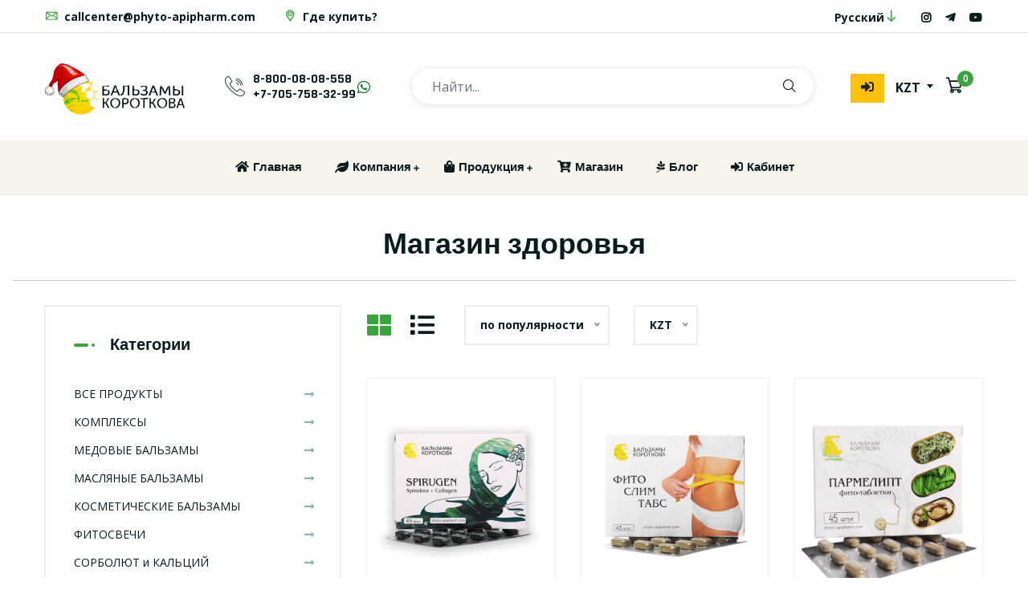

--- FILE ---
content_type: text/html; charset=UTF-8
request_url: https://phyto-apipharm.com/shop/16
body_size: 14577
content:

<!doctype html>
<html class="no-js" lang="ru">

<head>
    <meta charset="UTF-8">
    <meta name="google-site-verification" content="JdWPvw63Iesf-G-PyYln5IvkSEbIRX-JSA_xVH98ssI" />
    <!-- METRICS -->
            

    


    

            <!-- SEO Google Tag Manager -->
        <script async src="https://www.googletagmanager.com/gtag/js?id=G-21RF6JRBL5"></script>
        <script>
            window.dataLayer = window.dataLayer || [];
            function gtag(){dataLayer.push(arguments);}
            gtag('js', new Date());

            gtag('config', 'G-21RF6JRBL5');
        </script>
        <!-- End Google Tag Manager -->
    

        <!-- METRICS END -->
    <meta http-equiv="x-ua-compatible" content="ie=edge">
    <meta name="csrf-param" content="_csrf">
    <meta name="csrf-token" content="hPYA4n1PtvCpBvY8nC8-mzyh4qigDtW2JmUIFgQrEO7KkHOkJR2GtvBNw13we3DdXpeQ0u9klvtPBkFRRRsnhg==">
    <meta name="description" content="">
    <meta name="" content="">
    <link rel="icon" href="../../favicon.ico">
    <meta name="viewport" content="width=device-width, initial-scale=1, shrink-to-fit=no">

    <title>Интернет-магазин - Бальзамы Короткова</title>

    <link href="/template/css/plugins.css?v=1634975741" rel="stylesheet">
<link href="/template/css/responsive.css?v=1607163056" rel="stylesheet">
<link href="/template/css/style.css?v=1642916658" rel="stylesheet">
<link href="/template/css/custom.css?v=1671662089" rel="stylesheet">
<link href="/template/css/font-icons.css?v=1635374428" rel="stylesheet">
<link href="/assets/26b73949/build/css/intlTelInput.css?v=1633865846" rel="stylesheet">
<link href="/assets/9d375c70/authchoice.css?v=1662106235" rel="stylesheet"></head>

<body>

<!-- Body main wrapper start -->
<div class="body-wrapper">

    <!-- HEADER AREA START (header-3) -->
    
<!-- HEADER AREA START (header-3) -->
<header class="ltn__header-area ltn__header-3 section-bg-6" style="border-bottom: 1px solid #e5eaee">

    <!-- ltn__header-top-area start -->
    <div class="ltn__header-top-area">
        <div class="container">
            <div class="row">
                <div class="col-md-7">
                    <div class="ltn__top-bar-menu">
                        <ul>
                            <li><a href="mailto:callcenter@phyto-apipharm.com"><i
                                            class="icon-mail"></i> callcenter@phyto-apipharm.com</a></li>
                                                            <li><a href="/buy">
                                        <i class="icon-placeholder"></i>
                                        Где купить?                                    </a>
                                </li>
                                                    </ul>
                    </div>
                </div>
                <div class="col-md-5">
                    <div class="top-bar-right text-right">
                        <div class="ltn__top-bar-menu">
                            <ul>
                                <li>
                                                                    </li>
                                <li>
                                    <!-- ltn__language-menu -->
                                    <div class="ltn__drop-menu ltn__currency-menu ltn__language-menu">
                                        

<ul>
    <li><a href="#" class="dropdown-toggle">
            <span class="active-language" style="font-size: 14px">Русский</span>
        </a>
        <ul>
                            <li><a href="/main/language?lang=ru">Русский</a></li>
                            <li><a href="/main/language?lang=kk">Қазақ</a></li>
                            <li><a href="/main/language?lang=uz">O'zbek</a></li>
                            <li><a href="/main/language?lang=kg">Кыргыз</a></li>
                            <li><a href="/main/language?lang=tg">Тоҷикӣ</a></li>
                            <li><a href="/main/language?lang=ua">Українська</a></li>
                            <li><a href="/main/language?lang=en">English</a></li>
                            <li><a href="/main/language?lang=de">Deutsch</a></li>
                            <li><a href="/main/language?lang=pl">Polski</a></li>
                            <li><a href="/main/language?lang=mn">Монгол</a></li>
                            <li><a href="/main/language?lang=ka">ქართული</a></li>
                            <li><a href="/main/language?lang=tr">Türk</a></li>
                    </ul>
    </li>
</ul>
                                    </div>
                                </li>
                                <li>
                                    <!-- ltn__social-media -->
                                    <div class="ltn__social-media">
                                        <ul>
    <li>
        <a href="https://www.instagram.com/andrey.korotkov.official/" title="Инстаграм Короткова А.В." target="_blank">
            <i class="fab fa-instagram"></i>
        </a>
    </li>
    <li>
        <a href="https://t.me/BalzamBot" title="Телеграм бот @BalzamBot" target="_blank">
            <i class="fab fa-telegram-plane"></i>
        </a>
    </li>
    <li>
        <a href="https://www.youtube.com/channel/UCYV16ImIfHUVXBtc5M4Yx3w" title=" Видео на YouTube" target="_blank">
            <i class="fab fa-youtube"></i>
        </a>
    </li>
</ul>                                    </div>
                                </li>
                            </ul>
                        </div>
                    </div>
                </div>
            </div>
        </div>
    </div>
    <!-- ltn__header-top-area end -->
    <!-- ltn__header-middle-area start -->
    <div class="ltn__header-middle-area">
        <div class="container">
            <div class="row">
                <div class="col">
                    <div class="site-logo ">
                        <!--                        <a href="/"><img src="/images/logo/logo-nauriz.png" alt="Бальзамы Короткова"></a>-->
                        <!--                        <a href="/"><img src="/images/logo/logo-spring.jpg" alt="Бальзамы Короткова"></a>-->
                                                <a href="/"><img src="/images/logo/logo_winter.png" alt="Бальзамы Короткова"></a>
<!--                        <a href="/"><img src="/images/logo/logo_inline_black.png" alt="Бальзамы Короткова"></a>-->
                    </div>
                </div>
                <div class="col header-contact-search-column d-none d-lg-block">
                    <div class="header-contact-search">
                        <!-- header-feature-item -->
                        <div class="header-feature-item">
    <div class="header-feature-icon">
        <i class="icon-call"></i>
    </div>
    <div class="header-feature-info">
            <p><a href="tel:88000808558">8-800-08-08-558</a></p>
            <p><a href="tel:+77057583299">+7-705-758-32-99</a></p>
    </div>
    <div>
        <a href="https://wa.me/77057583299" target="_blank">
            <i class="icofont-brand-whatsapp" style="color: #007425;"></i>
        </a>
    </div>
</div>
                        <!-- header-search-2 -->
                        <div class="header-search-2">
                            
<form id="top-search-form" action="/shop/16" method="get" role="form">
<div class="form-group field-searchform-q">

<input type="text" id="searchform-q" class="form-control" name="SearchForm[q]" placeholder="Найти..." style="font-size: 16px">

<p class="help-block help-block-error"></p>
</div>
<button type="submit"><i class="icon-search"></i></button>
</form>                        </div>
                    </div>
                </div>
                <div class="col">
                    <!-- header-options -->
                    <div class="ltn__header-options">
                        <ul>
                            <li class="d-lg-none">
                                <!-- header-search-1 -->
                                <div class="header-search-wrap">
                                    <div class="header-search-1">
                                        <div class="search-icon">
                                            <i class="icon-search  for-search-show"></i>
                                            <i class="icon-cancel  for-search-close"></i>
                                        </div>
                                    </div>
                                    <div class="header-search-1-form">
                                        
<form id="top-search-form" action="/shop/16" method="get" role="form">
<div class="form-group field-searchform-q">

<input type="text" id="searchform-q" class="form-control" name="SearchForm[q]" placeholder="Найти..." style="font-size: 16px">

<p class="help-block help-block-error"></p>
</div>
<button type="submit"><i class="icon-search"></i></button>
</form>                                    </div>
                                </div>
                            </li>
                            <li>
                                <div class="d-none d-lg-block">
                                    <a class="btn btn-warning" style="padding: 5px 10px;"
                                       title="Личный кабинет"
                                       href="/client">
                                        <i class="fas fa-sign-in-alt"></i>
                                    </a>
                                </div>
                            </li>
                            <li>
                                <!-- ltn__currency-menu -->
                                <div class="ltn__drop-menu ltn__currency-menu">
                                    
<ul>
    <li>
        <a href="#" class="dropdown-toggle">
            <span class="active-currency">KZT</span>
        </a>
        <ul>
                            <li><a href="/main/currency?currency=KZT">KZT</a></li>
                            <li><a href="/main/currency?currency=RUB">RUB</a></li>
                            <li><a href="/main/currency?currency=KGS">KGS</a></li>
                            <li><a href="/main/currency?currency=DEU">EUR</a></li>
                            <li><a href="/main/currency?currency=UAH">UAH</a></li>
                            <li><a href="/main/currency?currency=UZS">UZS</a></li>
                            <li><a href="/main/currency?currency=USD">USD</a></li>
                            <li><a href="/main/currency?currency=TJS">TJS</a></li>
                            <li><a href="/main/currency?currency=PLN">PLN</a></li>
                            <li><a href="/main/currency?currency=MNT">MNT</a></li>
                            <li><a href="/main/currency?currency=GEL">GEL</a></li>
                            <li><a href="/main/currency?currency=TRY">TRY</a></li>
                            <li><a href="/main/currency?currency=CAD">CAD</a></li>
                            <li><a href="/main/currency?currency=KRW">KRW</a></li>
                    </ul>
    </li>
</ul>
                                </div>
                            </li>
                            <li>
                                <!-- mini-cart 2 -->
                                <div class="mini-cart-icon mini-cart-icon-2">
                                    <a href="#ltn__utilize-cart-menu" class="ltn__utilize-toggle show-cart">
                                            <span class="mini-cart-icon">
                                                <i class="icon-shopping-cart"></i>
                                                <sup class="cart-badge">0</sup>
                                            </span>
                                    </a>
                                </div>
                            </li>
                        </ul>
                    </div>
                </div>
            </div>
        </div>

        <div class="d-inline-flex p-3 justify-content-around d-lg-none">
            <div class="p-2">
                <a href="/client" class="btn btn-success">
                    Кабинет<i class="fas fa-sign-in-alt"></i>
                </a>
            </div>
            <div class="p-2"><div class="header-feature-item">
    <div class="header-feature-icon">
        <i class="icon-call"></i>
    </div>
    <div class="header-feature-info">
            <p><a href="tel:88000808558">8-800-08-08-558</a></p>
            <p><a href="tel:+77057583299">+7-705-758-32-99</a></p>
    </div>
    <div>
        <a href="https://wa.me/77057583299" target="_blank">
            <i class="icofont-brand-whatsapp" style="color: #007425;"></i>
        </a>
    </div>
</div></div>
            <div class="p-2">
                <a href="#ltn__utilize-mobile-menu" class="ltn__utilize-toggle">
                    <i class="icofont-navigation-menu icofont-2x"></i>
                </a>
            </div>
        </div>

    </div>
    <!-- ltn__header-middle-area end -->


    <!-- MAIN MENU header-bottom-area start -->

    
<div class="header-bottom-area ltn__border-top ltn__header-sticky  ltn__sticky-bg-white ltn__primary-bg--- section-bg-1 menu-color-white--- d-none d-lg-block">
    <div class="container">
        <div class="row">
            <div class="col header-menu-column justify-content-center">
                <div class="sticky-logo">
                    <div class="site-logo">
                        <a href="/"><img src="/images/logo/logo_inline_black.png" alt="Logo"></a>
                    </div>
                </div>
                <div class="header-menu header-menu-2">
                    <nav>
                        <div class="ltn__main-menu">
                            <ul>
                                <li>
                                    <a href="/">
                                        <i class="fa fa-home"></i>
                                        Главная                                    </a>
                                </li>
                                <li class="menu-icon">
                                    <a href="#">
                                        <i class="fa fa-leaf"></i>
                                        Компания                                    </a>
                                    <ul class="mega-menu">
                                        <li><a href="#">О компании</a>
                                            <ul>
                                                <li><a href="/about">
                                                        <i class="fa fa-leaf"></i>
                                                        О компании                                                    </a>
                                                </li>
                                                <li>
                                                    <a href="https://t.me/newsbk" title="Новости компании" target="_blank">
                                                        <i class="fab fa-telegram-plane"></i>
                                                        Новости компании                                                    </a>
                                                </li>
                                                <li><a href="/site/default/faq">
                                                        <i class="fas fa-question"></i>
                                                        Часто задаваемые вопросы                                                    </a>
                                                </li>
                                            </ul>
                                        </li>
                                        <li><a href="#">Регистрация</a>
                                            <ul>
                                                <li><a href="/vip-client">
                                                        <i class="fas fa-user"></i>
                                                        Регистрация клиента                                                    </a>
                                                </li>
                                                <li><a href="/business">
                                                        <i class="fas fa-briefcase"></i>
                                                        Бизнес с компанией                                                    </a>
                                                </li>
                                                <li><a href="/factory" target="_blank">
                                                        <i class="fas fa-leaf"></i>
                                                        Контрактное производство                                                    </a>
                                                </li>
                                            </ul>
                                        </li>
                                        <li><a href="#"> Наши офисы</a>
                                            <ul>
                                                <li>
                                                    <a href="/buy">
                                                        <i class="icon-placeholder"></i>
                                                        Список офисов                                                    </a>
                                                </li>
                                            </ul>
                                        </li>

                                    </ul>
                                </li>
                                <li class="menu-icon">
                                    <a href="#">
                                        <i class="fa fa-shopping-bag"></i>
                                        Продукция                                    </a>
                                    <ul class="mega-menu">
                                        <li><a href="#">Основные категории</a>
                                            <ul>
                                                <li><a href="/shop?id=13">
                                                        КОМПЛЕКСЫ                                                    </a>
                                                </li>
                                                <li><a href="/shop?id=1">
                                                        МЕДОВЫЕ БАЛЬЗАМЫ                                                    </a>
                                                </li>
                                                <li><a href="/shop?id=3">
                                                        МАСЛЯНЫЕ БАЛЬЗАМЫ                                                    </a>
                                                </li>
                                                <li><a href="/shop?id=2">
                                                        КОСМЕТИЧЕСКИЕ БАЛЬЗАМЫ                                                    </a>
                                                </li>
                                                <li><a href="/shop?id=4">
                                                        ФИТОСВЕЧИ                                                    </a>
                                                </li>
                                                <li><a href="/shop?id=5">
                                                        СОРБОЛЮТ и КАЛЬЦИЙ                                                    </a>
                                                </li>
                                                <li><a href="/shop?id=16">
                                                        ФИТОТАБЛЕТКИ                                                    </a>
                                                </li>
                                            </ul>
                                        </li>
                                        <li><a href="#">Топ-7</a>
                                            <ul>
                                                <li><a href="/product/sorbolut/33">
                                                        СОРБОЛЮТ                                                    </a>
                                                </li>
                                                <li><a href="/product/panceria/18">
                                                        ПАНЦЕРИЯ                                                    </a>
                                                </li>
                                                <li><a href="/product/calcium/41">
                                                        КАЛЬЦИЙ-ГЕЛЬ                                                    </a>
                                                </li>
                                                <li><a href="/product/prostomak/21">
                                                        ПРОСТОМАК                                                    </a>
                                                </li>
                                                <li><a href="/product/darmina/40">
                                                        ДАРМИНА                                                    </a>
                                                </li>
                                                <li><a href="/product/pancerin-a/31">
                                                        Панцерин А                                                    </a>
                                                </li>
                                                <li><a href="/product/entero-apifit/5">
                                                        ЭНТЕРО-Апифит                                                    </a>
                                                </li>
                                            </ul>
                                        </li>
                                        <li><a href="#">Рекомендации</a>
                                            <ul>
                                                <li>
                                                    <a href="/site/recommendations/view">
                                                        <i class="fa fa-user-md"></i>
                                                        Рекомендации                                                    </a>
                                                </li>
                                                <li>
                                                    <a href="/reviews">
                                                        <i class="fa fa fa-users "></i>
                                                        Отзывы                                                    </a>
                                                </li>
                                                <li>
                                                    <a href="https://t.me/BalzamBot" target="_blank">
                                                        <i class="fab fa-telegram-plane"></i>
                                                        @BalzamBot
                                                    </a>
                                                </li>
                                                <li>
                                                    <a href="https://www.instagram.com/andrey.korotkov.official/" target="_blank">
                                                        <i class="fab fa-instagram"></i>
                                                        Инстаграм Короткова А.В.                                                    </a>
                                                </li>
                                                <li><a href="/site/default/faq">
                                                        <i class="fas fa-question"></i>
                                                        Задать вопрос</a>
                                                    </a>
                                                </li>
                                            </ul>
                                        </li>
                                        <li><a href="#"> Где купить?</a>
                                            <ul>
                                                <li>
                                                    <a href="/shop">
                                                        <i class="fa fa-cart-plus"></i>
                                                        Интернет-магазин</a>

                                                </li>
                                                <li>
                                                    <a href="/buy">
                                                        <i class="icon-placeholder"></i>
                                                        Список офисов                                                    </a>
                                                </li>
                                            </ul>
                                        </li>
                                    </ul>
                                </li>
                                <li>
                                    <a href="/shop">
                                        <i class="fa fa-cart-plus"></i>
                                        Магазин</a>

                                </li>

                                <li>
                                    <a href="/blog">
                                        <i class="fab fa-pagelines"></i>
                                        Блог                                    </a>
                                </li>
                                <li>
                                    <a href="/client">
                                        <i class="fas fa-sign-in-alt"></i>
                                        Кабинет                                    </a>
                                </li>
                            </ul>

                        </div>
                    </nav>
                </div>
            </div>
        </div>
    </div>
</div>
    <!-- MAIN MENU END header-bottom-area end -->
</header>
<!-- HEADER AREA END -->    <!-- HEADER AREA END -->

    <!-- CART START -->
    <div id="ltn__utilize-cart-menu" class="ltn__utilize ltn__utilize-cart-menu">
        <div id="cart-content" class="ltn__utilize-menu-inner ltn__scrollbar">
            <div class="ltn__utilize-menu-head">
                <span class="ltn__utilize-menu-title">
                     <i class="icon-shopping-cart"></i>
                    Корзина                </span>
                <button class="ltn__utilize-close">×</button>
            </div>
            <div>Корзина пуста</div>
        </div>
    </div>
    <!-- CART END -->

    <!-- MOBILE MENU START-->
    
<div id="ltn__utilize-mobile-menu" class="ltn__utilize ltn__utilize-mobile-menu">
    <div class="ltn__utilize-menu-inner ltn__scrollbar">
        <div class="ltn__utilize-menu-head">
            <div class="site-logo">
                <a href="index.html"><img src="/images/logo/logo_inline_black.png" alt="Logo"></a>
            </div>
            <button class="ltn__utilize-close">×</button>
        </div>
        <div class="ltn__utilize-menu-search-form">
            
<form id="top-search-form" action="/shop/16" method="get" role="form">
<div class="form-group field-searchform-q">

<input type="text" id="searchform-q" class="form-control" name="SearchForm[q]" placeholder="Найти..." style="font-size: 16px">

<p class="help-block help-block-error"></p>
</div>
<button type="submit"><i class="icon-search"></i></button>
</form>        </div>
        <!-- LEFT MENU-->
        <div class="ltn__utilize-menu">
            <ul>
                <li><a href="/">
                        <i class="fa fa-home"></i>
                        Главная                    </a></li>
                <li>
                    <a href="#">
                        <i class="fa fa-leaf"></i>
                        Компания                    </a>
                    <ul class="sub-menu">
                        <li>
                            <a href="/about">
                                <i class="fa fa-leaf"></i>
                                О компании                            </a>
                        </li>
                        <li>
                            <a href="https://t.me/newsbk" title="Новости компании" target="_blank">
                                <i class="fab fa-telegram-plane"></i>
                                Новости компании                            </a>
                        </li>
                        <li><a href="/vip-client">
                                <i class="fas fa-user"></i>
                                Регистрация клиента                            </a>
                        </li>
                        <li><a href="/business">
                                <i class="fas fa-briefcase"></i>
                                Бизнес с компанией                            </a>
                        </li>
                        <li><a href="/factory" target="_blank">
                                <i class="fas fa-leaf"></i>
                                Контрактное производство                            </a>
                        </li>
                        <li>
                            <a href="/buy">
                                <i class="icon-placeholder"></i>
                                Список офисов                            </a>
                        </li>
                    </ul>
                </li>
                <li>
                    <a href="#">
                        <i class="fa fa-shopping-bag"></i>
                        Продукция                    </a>
                    <ul class="sub-menu">
                        <li>
                            <a href="/shop">
                                <i class="fa fa-shopping-bag"></i>
                                Продукция                            </a>
                        </li>
                        <li>
                            <a href="/site/recommendations/view">
                                <i class="fa fa-user-md"></i>
                                Рекомендации                            </a>
                        </li>
                        <li>
                            <a href="/reviews">
                                <i class="fa fa fa-users "></i>
                                Отзывы                            </a>
                        </li>
                        <li>
                            <a href="https://t.me/BalzamBot" target="_blank">
                                <i class="fab fa-telegram-plane"></i>
                                @BalzamBot
                            </a>
                        </li>
                    </ul>
                </li>
                <li>
                    <a href="/shop">
                        <i class="fa fa-cart-plus"></i>
                        Магазин</a>

                </li>
                <li>
                    <a href="/buy">
                        <i class="icon-placeholder"></i>
                        Список офисов                    </a>
                </li>

                <li>
                    <a href="/blog">
                        <i class="fab fa-pagelines"></i>
                        Блог                    </a>
                </li>
            </ul>

        </div>
        <div class="ltn__utilize-buttons ltn__utilize-buttons-2">
            <ul>
                <li>
                    <a href="/client">
                            <span class="utilize-btn-icon">
                                 <i class="fas fa-sign-in-alt"></i>
                            </span>
                        Личный кабинет                    </a>
                </li>
                <li><a href="/site/default/faq">
                        <span class="utilize-btn-icon">
                        <i class="fas fa-question"></i>
                             </span>
                        Справочник</a>
                    </a>
                </li>
            </ul>
        </div>
        <div class="ltn__social-media-2 text-center">
            <ul>
    <li>
        <a href="https://www.instagram.com/andrey.korotkov.official/" title="Инстаграм Короткова А.В." target="_blank">
            <i class="fab fa-instagram"></i>
        </a>
    </li>
    <li>
        <a href="https://t.me/BalzamBot" title="Телеграм бот @BalzamBot" target="_blank">
            <i class="fab fa-telegram-plane"></i>
        </a>
    </li>
    <li>
        <a href="https://www.youtube.com/channel/UCYV16ImIfHUVXBtc5M4Yx3w" title=" Видео на YouTube" target="_blank">
            <i class="fab fa-youtube"></i>
        </a>
    </li>
</ul>        </div>
    </div>
</div>    <!-- MOBILE MENU END -->

    <div class="ltn__utilize-overlay"></div>


    <!-- CONTENT AREA -->
    <div class="container-fluid mt-20">

        <div class="container">
                    </div>

        
<h1 class="page-header text-center">Магазин здоровья</h1>


<!-- PRODUCT DETAILS AREA START -->
<div class="ltn__product-area ltn__product-gutter">
    <div class="container">
        <div class="row">
            <div class="col-lg-8 order-lg-2 mb-120">
                <div class="d-md-none">
                    
<div class="ltn__category-menu-wrap mb-40">
    <div class="ltn__category-menu-title">
        <h2 class="section-bg-1 text-color-white---">Продукция</h2>
    </div>
    <div class="ltn__category-menu-toggle ltn__one-line-active">
        <ul>
            <li class="ltn__category-menu-item">
                <a href="/shop/8"><i
                            class="icon-shopping-bags"></i>ВСЕ ПРОДУКТЫ </a>
            </li>
            <li class="ltn__category-menu-item">
                <a href="/shop/13"><i
                            class="icon-shopping-bags"></i>КОМПЛЕКСЫ </a>
            </li>
                            <li class="ltn__category-menu-item  ">
                    <a href="/shop/1"><i
                                class="icon-shopping-bags"></i>МЕДОВЫЕ БАЛЬЗАМЫ </a>

                    
                </li>
                                <li class="ltn__category-menu-item  ">
                    <a href="/shop/3"><i
                                class="icon-shopping-bags"></i>МАСЛЯНЫЕ БАЛЬЗАМЫ </a>

                    
                </li>
                                <li class="ltn__category-menu-item  ">
                    <a href="/shop/2"><i
                                class="icon-shopping-bags"></i>КОСМЕТИЧЕСКИЕ БАЛЬЗАМЫ </a>

                    
                </li>
                                <li class="ltn__category-menu-item  ">
                    <a href="/shop/4"><i
                                class="icon-shopping-bags"></i>ФИТОСВЕЧИ </a>

                    
                </li>
                                <li class="ltn__category-menu-item  ">
                    <a href="/shop/5"><i
                                class="icon-shopping-bags"></i>СОРБОЛЮТ и КАЛЬЦИЙ </a>

                    
                </li>
                                <li class="ltn__category-menu-item  ">
                    <a href="/shop/11"><i
                                class="icon-shopping-bags"></i>РЫБИЙ ЖИР </a>

                    
                </li>
                                <li class="ltn__category-menu-item  ltn__category-menu-more-item-child">
                    <a href="/shop/10"><i
                                class="icon-shopping-bags"></i>ЗУБНАЯ ПАСТА </a>

                    
                </li>
                                <li class="ltn__category-menu-item  ltn__category-menu-more-item-child">
                    <a href="/shop/12"><i
                                class="icon-shopping-bags"></i>КАПЛИ И СПРЕЙ </a>

                    
                </li>
                                <li class="ltn__category-menu-item  ltn__category-menu-more-item-child">
                    <a href="/shop/16"><i
                                class="icon-shopping-bags"></i>ФИТОТАБЛЕТКИ </a>

                    
                </li>
                                <li class="ltn__category-menu-item  ltn__category-menu-more-item-child">
                    <a href="/shop/9"><i
                                class="icon-shopping-bags"></i>ИНФО ПРОДУКЦИЯ </a>

                    
                </li>
                                <li class="ltn__category-menu-item  ltn__category-menu-more-item-child">
                    <a href="/shop/15"><i
                                class="icon-shopping-bags"></i>БРЕНДИРОВАННАЯ ПРОДУКЦИЯ </a>

                    
                </li>
                                <li class="ltn__category-menu-item  ltn__category-menu-more-item-child">
                    <a href="/shop/17"><i
                                class="icon-shopping-bags"></i>ПЧЕЛОПРОДУКТЫ </a>

                    
                </li>
                                <li class="ltn__category-menu-item  ltn__category-menu-more-item-child">
                    <a href="/shop/18"><i
                                class="icon-shopping-bags"></i>КОСМЕТИКА ДЛЯ ВОЛОС И ТЕЛА </a>

                    
                </li>
                
            <li class="ltn__category-menu-more-item-parent">
                <a class="rx-default">
                    Больше категорий <span class="cat-thumb  icon-plus"></span>
                </a>
                <a class="rx-show">
                    Свернуть <span class="cat-thumb  icon-remove"></span>
                </a>
            </li>
            <!-- Single menu end -->
        </ul>
    </div>
</div>                </div>
                <div class="ltn__shop-options">
                    <ul>
                        <li>
                            <div class="ltn__grid-list-tab-menu ">
                                <div class="nav">
                                    <a class="active show" data-toggle="tab" href="#liton_product_grid"><i
                                                class="fas fa-th-large"></i></a>
                                    <a data-toggle="tab" href="#liton_product_list"><i class="fas fa-list"></i></a>
                                </div>
                            </div>
                        </li>
                        <li>
                            <div class="short-by text-center">
                                
<form id="category-sorter-form" class="form-horizontal" action="/shop/16" method="post" role="form">
<input type="hidden" name="_csrf" value="hPYA4n1PtvCpBvY8nC8-mzyh4qigDtW2JmUIFgQrEO7KkHOkJR2GtvBNw13we3DdXpeQ0u9klvtPBkFRRRsnhg==">
<div class="form-group field-categorysorterform-sort">

<div class="col-sm-6 col-sm-offset-3">
<select id="categorysorterform-sort" class="nice-select" name="CategorySorterForm[sort]">
<option value="sort" selected>по популярности</option>
<option value="name">по алфавиту</option>
<option value="category_id">по категории</option>
</select>
<div class="help-block help-block-error "></div>
</div>

</div>
</form>
<div id="preloader" style="display: none;">
    <div class="lds-ellipsis">
    <div></div>
    <div></div>
    <div></div>
    <div></div>
</div>

<style>
    .lds-ellipsis {
        display: inline-block;
        position: relative;
        width: 80px;
        height: 80px;
    }

    .lds-ellipsis div {
        position: absolute;
        top: 33px;
        width: 13px;
        height: 13px;
        border-radius: 50%;
        background: #00a65a;
        animation-timing-function: cubic-bezier(0, 1, 1, 0);
    }

    .lds-ellipsis div:nth-child(1) {
        left: 8px;
        animation: lds-ellipsis1 0.6s infinite;
    }

    .lds-ellipsis div:nth-child(2) {
        left: 8px;
        animation: lds-ellipsis2 0.6s infinite;
    }

    .lds-ellipsis div:nth-child(3) {
        left: 32px;
        animation: lds-ellipsis2 0.6s infinite;
    }

    .lds-ellipsis div:nth-child(4) {
        left: 56px;
        animation: lds-ellipsis3 0.6s infinite;
    }

    @keyframes lds-ellipsis1 {
        0% {
            transform: scale(0);
        }
        100% {
            transform: scale(1);
        }
    }

    @keyframes lds-ellipsis3 {
        0% {
            transform: scale(1);
        }
        100% {
            transform: scale(0);
        }
    }

    @keyframes lds-ellipsis2 {
        0% {
            transform: translate(0, 0);
        }
        100% {
            transform: translate(24px, 0);
        }
    }

</style></div>





                            </div>
                        </li>
                        <li>
                            <div class="short-by text-right">
                                
<form id="currency-form" class="form-horizontal" action="/shop/16" method="post" role="form">
<input type="hidden" name="_csrf" value="hPYA4n1PtvCpBvY8nC8-mzyh4qigDtW2JmUIFgQrEO7KkHOkJR2GtvBNw13we3DdXpeQ0u9klvtPBkFRRRsnhg==">
<div class="form-group field-currencyswitcherform-currency">

<div class="col-sm-6 col-sm-offset-3">
<select id="currencyswitcherform-currency" class="nice-select" name="CurrencySwitcherForm[currency]">
<option value="KZT" selected>KZT</option>
<option value="RUB">RUB</option>
<option value="KGS">KGS</option>
<option value="DEU">EUR</option>
<option value="UAH">UAH</option>
<option value="UZS">UZS</option>
<option value="USD">USD</option>
<option value="TJS">TJS</option>
<option value="PLN">PLN</option>
<option value="MNT">MNT</option>
<option value="GEL">GEL</option>
<option value="TRY">TRY</option>
<option value="CAD">CAD</option>
<option value="KRW">KRW</option>
</select>
<div class="help-block help-block-error "></div>
</div>

</div>
</form>
<div id="preloader" style="display: none;">
    <div class="lds-ellipsis">
    <div></div>
    <div></div>
    <div></div>
    <div></div>
</div>

<style>
    .lds-ellipsis {
        display: inline-block;
        position: relative;
        width: 80px;
        height: 80px;
    }

    .lds-ellipsis div {
        position: absolute;
        top: 33px;
        width: 13px;
        height: 13px;
        border-radius: 50%;
        background: #00a65a;
        animation-timing-function: cubic-bezier(0, 1, 1, 0);
    }

    .lds-ellipsis div:nth-child(1) {
        left: 8px;
        animation: lds-ellipsis1 0.6s infinite;
    }

    .lds-ellipsis div:nth-child(2) {
        left: 8px;
        animation: lds-ellipsis2 0.6s infinite;
    }

    .lds-ellipsis div:nth-child(3) {
        left: 32px;
        animation: lds-ellipsis2 0.6s infinite;
    }

    .lds-ellipsis div:nth-child(4) {
        left: 56px;
        animation: lds-ellipsis3 0.6s infinite;
    }

    @keyframes lds-ellipsis1 {
        0% {
            transform: scale(0);
        }
        100% {
            transform: scale(1);
        }
    }

    @keyframes lds-ellipsis3 {
        0% {
            transform: scale(1);
        }
        100% {
            transform: scale(0);
        }
    }

    @keyframes lds-ellipsis2 {
        0% {
            transform: translate(0, 0);
        }
        100% {
            transform: translate(24px, 0);
        }
    }

</style></div>





                            </div>
                        </li>
                    </ul>
                </div>

                <div class="tab-content">
                    <div class="tab-pane fade active show" id="liton_product_grid">
                        <div class="ltn__product-tab-content-inner ltn__product-grid-view">
                            <div class="row">
                                <!-- ltn__product-item -->
                                
                                    
                                        


<div class="col-xl-4 col-sm-6 col-6">
    <div class="ltn__product-item ltn__product-item-3 text-center">
        <a href="/product/spirugen/72">
            <div class="product-img">

                <img src="/images/Products/all/spirugen.jpg" alt="СПИРУГЕН">
                <div class="product-badge">
                                    </div>
            </div>
        </a>
        <div class="product-info">

            <div class="product-ratting">

            </div>

            <h2 class="product-title"><a href="/product/spirugen/72">СПИРУГЕН</a></h2>

            <div class="product-price">
                                    <span>10 000 KZT</span>
                            </div>

            
            
            <div class="product-action">
                <ul>
                    <li>
                        <a href="#" title="Быстрый просмотр" data-toggle="modal"
                           data-target="#quick_view_modal"
                           data-product_id="72"
                           data-complex="">
                            <i class="far fa-eye"></i>
                        </a>
                    </li>
                    <li>
                        <a class="  " href="#ltn__utilize-cart-menu" title="Добавить в корзину" data-id="72" data-toggle="modal" data-target="#guest-modal"><i class='fas fa-shopping-cart'></i> <span></span></a>                    </li>
                </ul>
            </div>

        </div>
    </div>
</div>
                                    
                                        


<div class="col-xl-4 col-sm-6 col-6">
    <div class="ltn__product-item ltn__product-item-3 text-center">
        <a href="/product/fitoslim-tabs/66">
            <div class="product-img">

                <img src="/images/Products/all/fitoslim-tabs.jpg" alt="ФИТОСЛИМ ТАБС">
                <div class="product-badge">
                                    </div>
            </div>
        </a>
        <div class="product-info">

            <div class="product-ratting">

            </div>

            <h2 class="product-title"><a href="/product/fitoslim-tabs/66">ФИТОСЛИМ ТАБС</a></h2>

            <div class="product-price">
                                    <span>12 000 KZT</span>
                            </div>

            
            
            <div class="product-action">
                <ul>
                    <li>
                        <a href="#" title="Быстрый просмотр" data-toggle="modal"
                           data-target="#quick_view_modal"
                           data-product_id="66"
                           data-complex="">
                            <i class="far fa-eye"></i>
                        </a>
                    </li>
                    <li>
                        <a class="  " href="#ltn__utilize-cart-menu" title="Добавить в корзину" data-id="66" data-toggle="modal" data-target="#guest-modal"><i class='fas fa-shopping-cart'></i> <span></span></a>                    </li>
                </ul>
            </div>

        </div>
    </div>
</div>
                                    
                                        


<div class="col-xl-4 col-sm-6 col-6">
    <div class="ltn__product-item ltn__product-item-3 text-center">
        <a href="/product/parmelipt/51">
            <div class="product-img">

                <img src="/images/Products/all/parmelipt.jpg" alt="ПАРМЕЛИПТ">
                <div class="product-badge">
                                    </div>
            </div>
        </a>
        <div class="product-info">

            <div class="product-ratting">

            </div>

            <h2 class="product-title"><a href="/product/parmelipt/51">ПАРМЕЛИПТ</a></h2>

            <div class="product-price">
                                    <span>10 000 KZT</span>
                            </div>

            
            
            <div class="product-action">
                <ul>
                    <li>
                        <a href="#" title="Быстрый просмотр" data-toggle="modal"
                           data-target="#quick_view_modal"
                           data-product_id="51"
                           data-complex="">
                            <i class="far fa-eye"></i>
                        </a>
                    </li>
                    <li>
                        <a class="  " href="#ltn__utilize-cart-menu" title="Добавить в корзину" data-id="51" data-toggle="modal" data-target="#guest-modal"><i class='fas fa-shopping-cart'></i> <span></span></a>                    </li>
                </ul>
            </div>

        </div>
    </div>
</div>
                                    
                                        


<div class="col-xl-4 col-sm-6 col-6">
    <div class="ltn__product-item ltn__product-item-3 text-center">
        <a href="/product/alicin-tabs/79">
            <div class="product-img">

                <img src="/images/Products/all/alicin-tabs.jpg" alt="АЛЛИЦИН ТАБС">
                <div class="product-badge">
                                    </div>
            </div>
        </a>
        <div class="product-info">

            <div class="product-ratting">

            </div>

            <h2 class="product-title"><a href="/product/alicin-tabs/79">АЛЛИЦИН ТАБС</a></h2>

            <div class="product-price">
                                    <span>10 000 KZT</span>
                            </div>

            
            
            <div class="product-action">
                <ul>
                    <li>
                        <a href="#" title="Быстрый просмотр" data-toggle="modal"
                           data-target="#quick_view_modal"
                           data-product_id="79"
                           data-complex="">
                            <i class="far fa-eye"></i>
                        </a>
                    </li>
                    <li>
                        <a class="  " href="#ltn__utilize-cart-menu" title="Добавить в корзину" data-id="79" data-toggle="modal" data-target="#guest-modal"><i class='fas fa-shopping-cart'></i> <span></span></a>                    </li>
                </ul>
            </div>

        </div>
    </div>
</div>
                                    
                                        


<div class="col-xl-4 col-sm-6 col-6">
    <div class="ltn__product-item ltn__product-item-3 text-center">
        <a href="/product/aloe-vera-tabs/80">
            <div class="product-img">

                <img src="/images/Products/all/aloe-vera-tabs.jpg" alt="АЛОЕ ВЕРА ТАБС">
                <div class="product-badge">
                                    </div>
            </div>
        </a>
        <div class="product-info">

            <div class="product-ratting">

            </div>

            <h2 class="product-title"><a href="/product/aloe-vera-tabs/80">АЛОЕ ВЕРА ТАБС</a></h2>

            <div class="product-price">
                                    <span>10 000 KZT</span>
                            </div>

            
            
            <div class="product-action">
                <ul>
                    <li>
                        <a href="#" title="Быстрый просмотр" data-toggle="modal"
                           data-target="#quick_view_modal"
                           data-product_id="80"
                           data-complex="">
                            <i class="far fa-eye"></i>
                        </a>
                    </li>
                    <li>
                        <a class="  " href="#ltn__utilize-cart-menu" title="Добавить в корзину" data-id="80" data-toggle="modal" data-target="#guest-modal"><i class='fas fa-shopping-cart'></i> <span></span></a>                    </li>
                </ul>
            </div>

        </div>
    </div>
</div>
                                    
                                        


<div class="col-xl-4 col-sm-6 col-6">
    <div class="ltn__product-item ltn__product-item-3 text-center">
        <a href="/product/kist-al-hindi-tabs/81">
            <div class="product-img">

                <img src="/images/Products/all/kist-al-hindi-tabs.jpg" alt="КЫСТ-АЛЬ-ХИНДИ ТАБС">
                <div class="product-badge">
                                    </div>
            </div>
        </a>
        <div class="product-info">

            <div class="product-ratting">

            </div>

            <h2 class="product-title"><a href="/product/kist-al-hindi-tabs/81">КЫСТ-АЛЬ-ХИНДИ ТАБС</a></h2>

            <div class="product-price">
                                    <span>10 000 KZT</span>
                            </div>

            
            
            <div class="product-action">
                <ul>
                    <li>
                        <a href="#" title="Быстрый просмотр" data-toggle="modal"
                           data-target="#quick_view_modal"
                           data-product_id="81"
                           data-complex="">
                            <i class="far fa-eye"></i>
                        </a>
                    </li>
                    <li>
                        <a class="  " href="#ltn__utilize-cart-menu" title="Добавить в корзину" data-id="81" data-toggle="modal" data-target="#guest-modal"><i class='fas fa-shopping-cart'></i> <span></span></a>                    </li>
                </ul>
            </div>

        </div>
    </div>
</div>
                                    
                                        


<div class="col-xl-4 col-sm-6 col-6">
    <div class="ltn__product-item ltn__product-item-3 text-center">
        <a href="/product/energyfit-tabs/83">
            <div class="product-img">

                <img src="/images/Products/all/energyfit-tabs.jpg" alt="ЭНЕРДЖИФИТ ТАБС">
                <div class="product-badge">
                                    </div>
            </div>
        </a>
        <div class="product-info">

            <div class="product-ratting">

            </div>

            <h2 class="product-title"><a href="/product/energyfit-tabs/83">ЭНЕРДЖИФИТ ТАБС</a></h2>

            <div class="product-price">
                                    <span>10 000 KZT</span>
                            </div>

            
            
            <div class="product-action">
                <ul>
                    <li>
                        <a href="#" title="Быстрый просмотр" data-toggle="modal"
                           data-target="#quick_view_modal"
                           data-product_id="83"
                           data-complex="">
                            <i class="far fa-eye"></i>
                        </a>
                    </li>
                    <li>
                        <a class="  " href="#ltn__utilize-cart-menu" title="Добавить в корзину" data-id="83" data-toggle="modal" data-target="#guest-modal"><i class='fas fa-shopping-cart'></i> <span></span></a>                    </li>
                </ul>
            </div>

        </div>
    </div>
</div>
                                    
                                                            </div>
                        </div>
                    </div>

                    <div class="tab-pane fade" id="liton_product_list">
                        <div class="ltn__product-tab-content-inner ltn__product-list-view">
                            <div class="row">
                                <!-- ltn__product-item -->
                                
                                    
                                        

<div class="col-lg-12">
    <div class="ltn__product-item ltn__product-item-3">
        <a href="/product/spirugen/72">
            <div class="product-img">
                <img src="/images/Products/all/spirugen.jpg" alt="СПИРУГЕН">
                <div class="product-badge">
                                    </div>

            </div>
        </a>
        <div class="product-info">
            <h2 class="product-title">
                <a href="/product/spirugen/72">
                    СПИРУГЕН                </a>
            </h2>
            <div class="product-ratting">
            </div>

            <div class="product-price">
                                    <span>10 000 KZT</span>
                            </div>

            <div class="product-brief">
                <p><strong>Источник белков и аминокислот</strong></p>
                <p>Бальзамы Коротоква, спирулина и коллаген</p>
            </div>
                        <div class="product-action">
                <ul>
                    <li>
                        <a href="#" title="Быстрый просмотр" data-toggle="modal"
                           data-target="#quick_view_modal"
                           data-product_id="72"
                           data-complex="">
                            <i class="far fa-eye"></i>
                        </a>
                    </li>
                    <li>
                        <a class="  " href="#ltn__utilize-cart-menu" title="Добавить в корзину" data-id="72" data-toggle="modal" data-target="#guest-modal"><i class='fas fa-shopping-cart'></i> <span></span></a>                    </li>
                </ul>
            </div>
        </div>
    </div>
</div>
                                    
                                        

<div class="col-lg-12">
    <div class="ltn__product-item ltn__product-item-3">
        <a href="/product/fitoslim-tabs/66">
            <div class="product-img">
                <img src="/images/Products/all/fitoslim-tabs.jpg" alt="ФИТОСЛИМ ТАБС">
                <div class="product-badge">
                                    </div>

            </div>
        </a>
        <div class="product-info">
            <h2 class="product-title">
                <a href="/product/fitoslim-tabs/66">
                    ФИТОСЛИМ ТАБС                </a>
            </h2>
            <div class="product-ratting">
            </div>

            <div class="product-price">
                                    <span>12 000 KZT</span>
                            </div>

            <div class="product-brief">
                <p><strong>Для похудения</strong></p>
                <p>Бальзамы Короткова для похудения</p>
            </div>
                        <div class="product-action">
                <ul>
                    <li>
                        <a href="#" title="Быстрый просмотр" data-toggle="modal"
                           data-target="#quick_view_modal"
                           data-product_id="66"
                           data-complex="">
                            <i class="far fa-eye"></i>
                        </a>
                    </li>
                    <li>
                        <a class="  " href="#ltn__utilize-cart-menu" title="Добавить в корзину" data-id="66" data-toggle="modal" data-target="#guest-modal"><i class='fas fa-shopping-cart'></i> <span></span></a>                    </li>
                </ul>
            </div>
        </div>
    </div>
</div>
                                    
                                        

<div class="col-lg-12">
    <div class="ltn__product-item ltn__product-item-3">
        <a href="/product/parmelipt/51">
            <div class="product-img">
                <img src="/images/Products/all/parmelipt.jpg" alt="ПАРМЕЛИПТ">
                <div class="product-badge">
                                    </div>

            </div>
        </a>
        <div class="product-info">
            <h2 class="product-title">
                <a href="/product/parmelipt/51">
                    ПАРМЕЛИПТ                </a>
            </h2>
            <div class="product-ratting">
            </div>

            <div class="product-price">
                                    <span>10 000 KZT</span>
                            </div>

            <div class="product-brief">
                <p><strong>Средство при простудах</strong></p>
                <p>Рекомендуется для использования и профилактики: Первые симптомы простуды. Восстановление в период и после простуды. Улучшение состояние бронхо-легочной системы. Укрепление иммунитета. Источник витаминов.</p>
            </div>
                        <div class="product-action">
                <ul>
                    <li>
                        <a href="#" title="Быстрый просмотр" data-toggle="modal"
                           data-target="#quick_view_modal"
                           data-product_id="51"
                           data-complex="">
                            <i class="far fa-eye"></i>
                        </a>
                    </li>
                    <li>
                        <a class="  " href="#ltn__utilize-cart-menu" title="Добавить в корзину" data-id="51" data-toggle="modal" data-target="#guest-modal"><i class='fas fa-shopping-cart'></i> <span></span></a>                    </li>
                </ul>
            </div>
        </div>
    </div>
</div>
                                    
                                        

<div class="col-lg-12">
    <div class="ltn__product-item ltn__product-item-3">
        <a href="/product/alicin-tabs/79">
            <div class="product-img">
                <img src="/images/Products/all/alicin-tabs.jpg" alt="АЛЛИЦИН ТАБС">
                <div class="product-badge">
                                    </div>

            </div>
        </a>
        <div class="product-info">
            <h2 class="product-title">
                <a href="/product/alicin-tabs/79">
                    АЛЛИЦИН ТАБС                </a>
            </h2>
            <div class="product-ratting">
            </div>

            <div class="product-price">
                                    <span>10 000 KZT</span>
                            </div>

            <div class="product-brief">
                <p><strong>Общеукрепляющий</strong></p>
                <p>Аллицин табс - Бальзамы Короткова</p>
            </div>
                        <div class="product-action">
                <ul>
                    <li>
                        <a href="#" title="Быстрый просмотр" data-toggle="modal"
                           data-target="#quick_view_modal"
                           data-product_id="79"
                           data-complex="">
                            <i class="far fa-eye"></i>
                        </a>
                    </li>
                    <li>
                        <a class="  " href="#ltn__utilize-cart-menu" title="Добавить в корзину" data-id="79" data-toggle="modal" data-target="#guest-modal"><i class='fas fa-shopping-cart'></i> <span></span></a>                    </li>
                </ul>
            </div>
        </div>
    </div>
</div>
                                    
                                        

<div class="col-lg-12">
    <div class="ltn__product-item ltn__product-item-3">
        <a href="/product/aloe-vera-tabs/80">
            <div class="product-img">
                <img src="/images/Products/all/aloe-vera-tabs.jpg" alt="АЛОЕ ВЕРА ТАБС">
                <div class="product-badge">
                                    </div>

            </div>
        </a>
        <div class="product-info">
            <h2 class="product-title">
                <a href="/product/aloe-vera-tabs/80">
                    АЛОЕ ВЕРА ТАБС                </a>
            </h2>
            <div class="product-ratting">
            </div>

            <div class="product-price">
                                    <span>10 000 KZT</span>
                            </div>

            <div class="product-brief">
                <p><strong>Общеукрепляющий</strong></p>
                <p>Алое вера табс - Бальзамы Короткова</p>
            </div>
                        <div class="product-action">
                <ul>
                    <li>
                        <a href="#" title="Быстрый просмотр" data-toggle="modal"
                           data-target="#quick_view_modal"
                           data-product_id="80"
                           data-complex="">
                            <i class="far fa-eye"></i>
                        </a>
                    </li>
                    <li>
                        <a class="  " href="#ltn__utilize-cart-menu" title="Добавить в корзину" data-id="80" data-toggle="modal" data-target="#guest-modal"><i class='fas fa-shopping-cart'></i> <span></span></a>                    </li>
                </ul>
            </div>
        </div>
    </div>
</div>
                                    
                                        

<div class="col-lg-12">
    <div class="ltn__product-item ltn__product-item-3">
        <a href="/product/kist-al-hindi-tabs/81">
            <div class="product-img">
                <img src="/images/Products/all/kist-al-hindi-tabs.jpg" alt="КЫСТ-АЛЬ-ХИНДИ ТАБС">
                <div class="product-badge">
                                    </div>

            </div>
        </a>
        <div class="product-info">
            <h2 class="product-title">
                <a href="/product/kist-al-hindi-tabs/81">
                    КЫСТ-АЛЬ-ХИНДИ ТАБС                </a>
            </h2>
            <div class="product-ratting">
            </div>

            <div class="product-price">
                                    <span>10 000 KZT</span>
                            </div>

            <div class="product-brief">
                <p><strong>Общеукрепляющий</strong></p>
                <p>Кыст-аль-хинди Табс - Бальзамы Короткова</p>
            </div>
                        <div class="product-action">
                <ul>
                    <li>
                        <a href="#" title="Быстрый просмотр" data-toggle="modal"
                           data-target="#quick_view_modal"
                           data-product_id="81"
                           data-complex="">
                            <i class="far fa-eye"></i>
                        </a>
                    </li>
                    <li>
                        <a class="  " href="#ltn__utilize-cart-menu" title="Добавить в корзину" data-id="81" data-toggle="modal" data-target="#guest-modal"><i class='fas fa-shopping-cart'></i> <span></span></a>                    </li>
                </ul>
            </div>
        </div>
    </div>
</div>
                                    
                                        

<div class="col-lg-12">
    <div class="ltn__product-item ltn__product-item-3">
        <a href="/product/energyfit-tabs/83">
            <div class="product-img">
                <img src="/images/Products/all/energyfit-tabs.jpg" alt="ЭНЕРДЖИФИТ ТАБС">
                <div class="product-badge">
                                    </div>

            </div>
        </a>
        <div class="product-info">
            <h2 class="product-title">
                <a href="/product/energyfit-tabs/83">
                    ЭНЕРДЖИФИТ ТАБС                </a>
            </h2>
            <div class="product-ratting">
            </div>

            <div class="product-price">
                                    <span>10 000 KZT</span>
                            </div>

            <div class="product-brief">
                <p><strong>Тонизирующий</strong></p>
                <p>Энерджифит Табс - Бальзамы Короткова</p>
            </div>
                        <div class="product-action">
                <ul>
                    <li>
                        <a href="#" title="Быстрый просмотр" data-toggle="modal"
                           data-target="#quick_view_modal"
                           data-product_id="83"
                           data-complex="">
                            <i class="far fa-eye"></i>
                        </a>
                    </li>
                    <li>
                        <a class="  " href="#ltn__utilize-cart-menu" title="Добавить в корзину" data-id="83" data-toggle="modal" data-target="#guest-modal"><i class='fas fa-shopping-cart'></i> <span></span></a>                    </li>
                </ul>
            </div>
        </div>
    </div>
</div>
                                    
                                                            </div>
                        </div>
                    </div>

                </div>

                <div class="ltn__pagination-area text-center">
                    <div class="ltn__pagination">
                                            </div>
                </div>
            </div>
            <div class="col-lg-4  mb-120">
                <aside class="sidebar ltn__shop-sidebar">

                    
<div class="widget ltn__menu-widget">
    <h4 class="ltn__widget-title ltn__widget-title-border">Категории</h4>
    <ul>
                    <li>
                <a href="/shop/8">
                    ВСЕ ПРОДУКТЫ                    <span><i class="fas fa-long-arrow-alt-right"></i></span>
                </a>

            </li>
                    <li>
                <a href="/shop/13">
                    КОМПЛЕКСЫ                    <span><i class="fas fa-long-arrow-alt-right"></i></span>
                </a>

            </li>
                    <li>
                <a href="/shop/1">
                    МЕДОВЫЕ БАЛЬЗАМЫ                    <span><i class="fas fa-long-arrow-alt-right"></i></span>
                </a>

            </li>
                    <li>
                <a href="/shop/3">
                    МАСЛЯНЫЕ БАЛЬЗАМЫ                    <span><i class="fas fa-long-arrow-alt-right"></i></span>
                </a>

            </li>
                    <li>
                <a href="/shop/2">
                    КОСМЕТИЧЕСКИЕ БАЛЬЗАМЫ                    <span><i class="fas fa-long-arrow-alt-right"></i></span>
                </a>

            </li>
                    <li>
                <a href="/shop/4">
                    ФИТОСВЕЧИ                    <span><i class="fas fa-long-arrow-alt-right"></i></span>
                </a>

            </li>
                    <li>
                <a href="/shop/5">
                    СОРБОЛЮТ и КАЛЬЦИЙ                    <span><i class="fas fa-long-arrow-alt-right"></i></span>
                </a>

            </li>
                    <li>
                <a href="/shop/11">
                    РЫБИЙ ЖИР                    <span><i class="fas fa-long-arrow-alt-right"></i></span>
                </a>

            </li>
                    <li>
                <a href="/shop/10">
                    ЗУБНАЯ ПАСТА                    <span><i class="fas fa-long-arrow-alt-right"></i></span>
                </a>

            </li>
                    <li>
                <a href="/shop/12">
                    КАПЛИ И СПРЕЙ                    <span><i class="fas fa-long-arrow-alt-right"></i></span>
                </a>

            </li>
                    <li>
                <a href="/shop/16">
                    ФИТОТАБЛЕТКИ                    <span><i class="fas fa-long-arrow-alt-right"></i></span>
                </a>

            </li>
                    <li>
                <a href="/shop/9">
                    ИНФО ПРОДУКЦИЯ                    <span><i class="fas fa-long-arrow-alt-right"></i></span>
                </a>

            </li>
                    <li>
                <a href="/shop/15">
                    БРЕНДИРОВАННАЯ ПРОДУКЦИЯ                    <span><i class="fas fa-long-arrow-alt-right"></i></span>
                </a>

            </li>
                    <li>
                <a href="/shop/17">
                    ПЧЕЛОПРОДУКТЫ                    <span><i class="fas fa-long-arrow-alt-right"></i></span>
                </a>

            </li>
                    <li>
                <a href="/shop/18">
                    КОСМЕТИКА ДЛЯ ВОЛОС И ТЕЛА                    <span><i class="fas fa-long-arrow-alt-right"></i></span>
                </a>

            </li>
            </ul>
</div>



                    
<div class="widget ltn__top-rated-product-widget">
    <h4 class="ltn__widget-title ltn__widget-title-border">Популярные продукты</h4>
    <ul>
                <li>
            <div class="top-rated-product-item clearfix">
                <div class="top-rated-product-img">
                    <a href="/product/sorbolut/33">
                        <img src="/images/Products/all/sorbolut.jpg" alt="СОРБОЛЮТ">
                    </a>
                </div>
                <div class="top-rated-product-info">
                    <h6>
                        <a href="/product/sorbolut/33">
                            СОРБОЛЮТ                        </a>
                    </h6>
                    <div class="product-price">
                        <span>10 000 KZT</span>
                    </div>
                    <p>Очищение организма</p>
                </div>
            </div>
        </li>
                <li>
            <div class="top-rated-product-item clearfix">
                <div class="top-rated-product-img">
                    <a href="/product/sorbolut-tabs/60">
                        <img src="/images/Products/all/sorbolut_tabs_min.jpg" alt="СОРБОЛЮТ ТАБС">
                    </a>
                </div>
                <div class="top-rated-product-info">
                    <h6>
                        <a href="/product/sorbolut-tabs/60">
                            СОРБОЛЮТ ТАБС                        </a>
                    </h6>
                    <div class="product-price">
                        <span>10 000 KZT</span>
                    </div>
                    <p>Очищение организма</p>
                </div>
            </div>
        </li>
                <li>
            <div class="top-rated-product-item clearfix">
                <div class="top-rated-product-img">
                    <a href="/product/sorbolakt/78">
                        <img src="/images/Products/all/sorbolakt.jpg" alt="СОРБОЛАКТ">
                    </a>
                </div>
                <div class="top-rated-product-info">
                    <h6>
                        <a href="/product/sorbolakt/78">
                            СОРБОЛАКТ                        </a>
                    </h6>
                    <div class="product-price">
                        <span>15 000 KZT</span>
                    </div>
                    <p>Сорболют + Лактобактерии</p>
                </div>
            </div>
        </li>
                <li>
            <div class="top-rated-product-item clearfix">
                <div class="top-rated-product-img">
                    <a href="/product/panceria/18">
                        <img src="/images/Products/all/panceria.jpg" alt="ПАНЦЕРИЯ">
                    </a>
                </div>
                <div class="top-rated-product-info">
                    <h6>
                        <a href="/product/panceria/18">
                            ПАНЦЕРИЯ                        </a>
                    </h6>
                    <div class="product-price">
                        <span>10 000 KZT</span>
                    </div>
                    <p>Универсальный</p>
                </div>
            </div>
        </li>
                <li>
            <div class="top-rated-product-item clearfix">
                <div class="top-rated-product-img">
                    <a href="/product/pancerin-sprey/84">
                        <img src="/images/Products/all/pancerin-sprey.jpg" alt="СПРЕЙ ПАНЦЕРИНОВЫЙ">
                    </a>
                </div>
                <div class="top-rated-product-info">
                    <h6>
                        <a href="/product/pancerin-sprey/84">
                            СПРЕЙ ПАНЦЕРИНОВЫЙ                        </a>
                    </h6>
                    <div class="product-price">
                        <span>8 000 KZT</span>
                    </div>
                    <p>Защитный спрей для гигиены полости рта</p>
                </div>
            </div>
        </li>
                <li>
            <div class="top-rated-product-item clearfix">
                <div class="top-rated-product-img">
                    <a href="/product/spirugen/72">
                        <img src="/images/Products/all/spirugen.jpg" alt="СПИРУГЕН">
                    </a>
                </div>
                <div class="top-rated-product-info">
                    <h6>
                        <a href="/product/spirugen/72">
                            СПИРУГЕН                        </a>
                    </h6>
                    <div class="product-price">
                        <span>10 000 KZT</span>
                    </div>
                    <p>Источник белков и аминокислот</p>
                </div>
            </div>
        </li>
                <li>
            <div class="top-rated-product-item clearfix">
                <div class="top-rated-product-img">
                    <a href="/product/stick-panceria/73">
                        <img src="/images/Products/all/stick-panceria.jpg" alt="Гигиенический стик ПАНЦЕРИЯ">
                    </a>
                </div>
                <div class="top-rated-product-info">
                    <h6>
                        <a href="/product/stick-panceria/73">
                            Гигиенический стик ПАНЦЕРИЯ                        </a>
                    </h6>
                    <div class="product-price">
                        <span>4 000 KZT</span>
                    </div>
                    <p>Бальзамы Короткова</p>
                </div>
            </div>
        </li>
                <li>
            <div class="top-rated-product-item clearfix">
                <div class="top-rated-product-img">
                    <a href="/product/calcium/41">
                        <img src="/images/Products/all/calcium-min.jpg" alt="КАЛЬЦИЙ-ГЕЛЬ">
                    </a>
                </div>
                <div class="top-rated-product-info">
                    <h6>
                        <a href="/product/calcium/41">
                            КАЛЬЦИЙ-ГЕЛЬ                        </a>
                    </h6>
                    <div class="product-price">
                        <span>10 000 KZT</span>
                    </div>
                    <p>Источник кальция и фосфора</p>
                </div>
            </div>
        </li>
            </ul>
</div>
                </aside>
            </div>
        </div>
    </div>
</div>
<!-- PRODUCT DETAILS AREA END -->    </div>
    <!-- CONTENT AREA END -->

    <!-- FEATURE AREA START ( Feature - 3) -->
    
<div class="ltn__feature-area before-bg-bottom-2 mb--30--- plr--5">
    <div class="container-fluid">
        <div class="row">
            <div class="col-lg-12">
                <div class="ltn__feature-item-box-wrap ltn__border-between-column white-bg">
                    <div class="row">
                        <div class="col-xl-3 col-md-6 col-12">
                            <div class="ltn__feature-item ltn__feature-item-8">
                                <div class="ltn__feature-icon">
                                    <a href="/site/recommendations/view">
                                        <i class="fas fa-hand-holding-medical"></i>
                                    </a>
                                </div>
                                <div class="ltn__feature-info">
                                    <a href="/site/recommendations/view">
                                        <h4>Рекомендации</h4>
                                        Рекомендации при различных заболеваниях                                    </a>
                                </div>
                            </div>
                        </div>
                        <div class="col-xl-3 col-md-6 col-12">
                            <div class="ltn__feature-item ltn__feature-item-8">
                                <div class="ltn__feature-icon">
                                    <a href="https://t.me/BalzamBot" target="_blank">
                                        <i class="fab fa-telegram-plane"></i>
                                    </a>
                                </div>
                                <div class="ltn__feature-info">
                                    <a href="https://t.me/BalzamBot" target="_blank">
                                        <h4>Телеграм бот</h4>
                                        Перейти в @BalzamBot
                                    </a>
                                </div>
                            </div>
                        </div>
                        <div class="col-xl-3 col-md-6 col-12">
                            <div class="ltn__feature-item ltn__feature-item-8">
                                <div class="ltn__feature-icon">
                                    <a href="https://wa.me/77057583299" target="_blank">
                                        <i class="fab fa-whatsapp"></i>
                                    </a>
                                </div>
                                <div class="ltn__feature-info">
                                    <a href="https://wa.me/77057583299" target="_blank">
                                        <h4>Есть вопросы?</h4>
                                        Напишите нам на WhatsApp
                                    </a>
                                </div>
                            </div>
                        </div>
                        <div class="col-xl-3 col-md-6 col-12">
                            <div class="ltn__feature-item ltn__feature-item-8">
                                <div class="ltn__feature-icon">
                                    <a href="/buy">
                                        <i class="icon-placeholder"></i>
                                    </a>
                                </div>
                                <div class="ltn__feature-info">
                                    <a href="/buy">
                                        <h4>Где купить?</h4>
                                        Найти ближайший офис                                    </a>
                                </div>
                            </div>
                        </div>
                    </div>
                </div>
            </div>
        </div>
    </div>
</div>    <!-- FEATURE AREA END -->

    <!-- FOOTER AREA START -->
    
<!--FIXED MENU-->
<div class="mobile-header-menu-fullwidth d-lg-none">
    <div class="container">
        <div class="row">
            <div class="col">
                <div class="fixed-bottom bg-light row text-center" style="padding: 10px; color: grey; font-size: 12px">
                    <div class="col">
                        <a href="#ltn__utilize-mobile-menu" class="ltn__utilize-toggle">
                            <i class="icofont-navigation-menu icofont-2x"></i><br>Меню                        </a>
                    </div>
                    <div class="col">
                        <a href="/client"><i class="icofont-sign-in icofont-2x"></i><br>Кабинет</a>
                    </div>
                    <div class="col">
                        <a href="/shop"><i class="icofont-leaf icofont-2x"></i><br>Продукция</a>
                    </div>
                    <div class="col">
                        <a href="/site/order/my-orders"><i class="icofont-prestashop icofont-2x"></i><br>Заказы                        </a>
                    </div>
                    <div class="col mini-cart-icon mini-cart-icon-2">
                        <a href="#ltn__utilize-cart-menu" class="ltn__utilize-toggle show-cart">
                                            <span class="mini-cart-icon">
                                                <i class="icon-shopping-cart" style="color: grey;"></i>
                                                <sup class="cart-badge">0</sup>
                                                <br>
                                            </span>
                        </a>
                    </div>
                </div>
            </div>
        </div>
    </div>
</div>

<!--FOOTER AREA-->

<footer class="ltn__footer-area  ">
    <div class="footer-top-area  section-bg-1 plr--5">
        <div class="container-fluid">
            <div class="row">
                <div class="col-xl-3 col-md-6 col-sm-6 col-12">
                    <div class="footer-widget footer-about-widget">
                        <div class="footer-logo mb-10">
                            <div class="site-logo">
                                <img src="/images/logo/logo_inline_black.png" alt="Бальзамы Короткова">
                            </div>
                        </div>
                        <h6>Несём здоровье и благополучие в каждую семью!</h6>
                        <div class="footer-address mt-20">
                            <ul>
                                <li>
                                    <div class="footer-address-icon">
                                        <i class="icon-placeholder"></i>
                                    </div>
                                    <div class="footer-address-info">
                                        <p>Казахстан, г. Шымкент, ул. Аль-Фараби 100</p>
                                    </div>
                                </li>
                                <li>
                                    <div class="footer-address-icon">
                                        <i class="icon-call"></i>
                                    </div>
                                    <div class="footer-address-info">
                                        <p><a href="tel:+77057583299">+7(705)758-32-99</a></p>
                                    </div>
                                </li>
                                <li>
                                    <div class="footer-address-icon">
                                        <i class="icon-mail"></i>
                                    </div>
                                    <div class="footer-address-info">
                                        <p>
                                            <a href="mailto:callcenter@phyto-apipharm.com">callcenter@phyto-apipharm.com</a>
                                        </p>
                                    </div>
                                </li>
                            </ul>
                        </div>
                    </div>
                </div>
                <div class="col-xl-2 col-md-6 col-sm-6 col-12">
                    <div class="footer-widget footer-menu-widget clearfix">
                        <h4 class="footer-title">Компания</h4>
                        <div class="footer-menu">
                            <ul>
                                <li><a href="/about">
                                        <i class="fa fa-leaf"></i>
                                        О компании                                    </a>
                                </li>
                                <li><a href="/vip-client">
                                        <i class="fas fa-user"></i>
                                        Регистрация                                    </a>
                                </li>
                                <li><a href="/business">
                                        <i class="fas fa-briefcase"></i>
                                        Бизнес                                    </a>
                                </li>
                                <li><a href="/blog">
                                        <i class="fab fa-pagelines"></i>
                                        Блог                                    </a>
                                </li>
                                <li><a href="/site/default/faq">
                                        <i class="fas fa-question"></i>
                                        Вопросы                                    </a>
                                </li>
                                <li><a href="/site/default/security-policy">
                                        <i class="icofont-shield"></i>
                                        Политика безопасности                                    </a>
                                </li>
                            </ul>
                        </div>
                    </div>
                </div>
                <div class="col-xl-2 col-md-6 col-sm-6 col-12">
                    <div class="footer-widget footer-menu-widget clearfix">
                        <h4 class="footer-title">Продукция</h4>
                        <div class="footer-menu">
                            <ul>
                                <li>
                                    <a href="/site/recommendations/view">
                                        <i class="fa fa-user-md"></i>
                                        Рекомендации                                    </a>
                                </li>
                                <li>
                                    <a href="/reviews">
                                        <i class="fa fa fa-users "></i>
                                        Отзывы                                    </a>
                                </li>
                                <li>
                                    <a href="/shop">
                                        <i class="fa fa-cart-plus"></i>
                                        Магазин</a>

                                </li>
                                <li>
                                    <a href="/buy">
                                        <i class="icon-placeholder"></i>
                                        Наши офисы                                    </a>
                                </li>
                                <li><a href="/factory" target="_blank">
                                        <i class="fas fa-leaf"></i>
                                        Контрактное производство                                    </a>
                                </li>
                            </ul>
                        </div>
                    </div>
                </div>
                <div class="col-xl-2 col-md-6 col-sm-6 col-12">
                    <div class="footer-widget footer-menu-widget clearfix">
                        <h4 class="footer-title">Кабинет</h4>
                        <div class="footer-menu">
                            <ul>
                                <li>
                                    <a href="/client">
                                        <i class="fas fa-sign-in-alt"></i>
                                        Кабинет                                    </a>
                                </li>
                                <li>
                                    <a href="/site/order/my-orders">
                                        <i class="fas fa-shopping-bag"></i>
                                        Мои заказы                                    </a>
                                </li>
                                <li>
                                    <a href="#ltn__utilize-cart-menu" class="ltn__utilize-toggle show-cart">
                                        <i class="icon-shopping-cart"></i>
                                        Моя корзина                                    </a>
                                </li>
                            </ul>
                        </div>
                    </div>
                </div>
                <div class="col-xl-3 col-md-6 col-sm-12 col-12">
                    <div class="footer-widget footer-newsletter-widget">
                        <h4 class="footer-title">Наши медиа сети</h4>
                        <div class="footer-menu">
                            <ul>
                                <li>
                                    <a href="https://www.instagram.com/andrey.korotkov.official/" title="Instagram"
                                       target="_blank">
                                        <i class="fab fa-instagram"></i>
                                        Инстаграм Короткова А.В.                                    </a>
                                </li>
                                <li>
                                    <a href="https://t.me/BalzamBot" title="BalzamBot" target="_blank">
                                        <i class="fab fa-telegram-plane"></i>
                                        Телеграм бот @BalzamBot
                                    </a>
                                </li>
                                <li>
                                    <a href="https://www.youtube.com/channel/UCYV16ImIfHUVXBtc5M4Yx3w" title="Youtube"
                                       target="_blank">
                                        <i class="fab fa-youtube"></i>
                                        Видео на YouTube                                    </a>
                                </li>
                                <li>
                                    <a href="https://t.me/newsbk" title="Новости" target="_blank">
                                        <i class="fab fa-telegram-plane"></i>
                                        Новости компании                                    </a>
                                </li>
                                <li>
                                    <a href="https://t.me/balzam_reviews" title="Отзывы" target="_blank">
                                        <i class="fab fa-telegram-plane"></i>
                                        Отзывы в Телеграм                                    </a>
                                </li>
                                <li>
                                    <a href="https://www.instagram.com/business.korotkov.official/" title="Instagram"
                                       target="_blank">
                                        <i class="fab fa-instagram"></i>
                                        Обучение от лидеров                                    </a>
                                </li>
                            </ul>
                        </div>
                        <div class="ltn__utilize-menu-search-form">
                            
<form id="top-search-form" action="/shop/16" method="get" role="form">
<div class="form-group field-searchform-q">

<input type="text" id="searchform-q" class="form-control" name="SearchForm[q]" placeholder="Найти..." style="font-size: 16px">

<p class="help-block help-block-error"></p>
</div>
<button type="submit"><i class="icon-search"></i></button>
</form>                        </div>
                    </div>
                </div>
            </div>
        </div>
    </div>
    <div class="ltn__copyright-area ltn__copyright-2 section-bg-1 border-top  ltn__border-top-2--- plr--5">
        <div class="container-fluid">
            <div class="row">
                <div class="col-md-6 col-12">
                    <div class="ltn__copyright-design clearfix">
                        <p class="text-center">&copy; PHYTO-APIPHARM - Бальзамы Короткова 2005 - 2026.
                            Все эксклюзивные права принадлежат компании ТОО "PHYTO-APIPHARM"                            .</p>
                    </div>
                </div>
                <div class="col-md-6 col-12 align-self-center">
                    <div class="ltn__copyright-menu text-right">
                        <div style="display: inline-block; padding: 5px 40px;">
    <div style="display: inline-block;">
        <a href='https://play.google.com/store/apps/details?id=com.phytoapipharm.bzaweb'
        ><img
                    alt='Доступно в Google Play'
                    src='/template/img/badges/google_play.png'
                    style="height: 50px"
            /></a>
    </div>
    <div style="display: inline-block">
        <a href="https://apps.apple.com/us/app/%D0%B1%D0%B0%D0%BB%D1%8C%D0%B7%D0%B0%D0%BC%D1%8B-%D0%BA%D0%BE%D1%80%D0%BE%D1%82%D0%BA%D0%BE%D0%B2%D0%B0/id1577959472">
            <img
                    src="/template/img/badges/app_store.svg"
                    alt="Скачать в App Store"
                    style="height: 35px;"
            /></a>
    </div>
</div>                    </div>
                </div>
            </div>
        </div>
    </div>
</footer>    <!-- FOOTER AREA END -->

    <!-- MODAL AREA START (Quick View Modal) -->
    <div class="ltn__modal-area ltn__quick-view-modal-area">
        <div class="modal fade" id="quick_view_modal" tabindex="-1">
            <div class="modal-dialog modal-lg" role="document">
                <div class="modal-content">
                    <div class="modal-header">
                        <button type="button" class="close" data-dismiss="modal" aria-label="Close">
                            <span aria-hidden="true">&times;</span>
                        </button>
                    </div>
                    <div class="modal-body">
                        <div>
    <p class="text-center">Загрузка...</p>
    <div id="spinningSquaresG">
        <div id="spinningSquaresG_1" class="spinningSquaresG"></div>
        <div id="spinningSquaresG_2" class="spinningSquaresG"></div>
        <div id="spinningSquaresG_3" class="spinningSquaresG"></div>
        <div id="spinningSquaresG_4" class="spinningSquaresG"></div>
        <div id="spinningSquaresG_5" class="spinningSquaresG"></div>
        <div id="spinningSquaresG_6" class="spinningSquaresG"></div>
        <div id="spinningSquaresG_7" class="spinningSquaresG"></div>
        <div id="spinningSquaresG_8" class="spinningSquaresG"></div>
    </div>
</div>

<STYLE>
    #spinningSquaresG {
        position: relative;
        width: 234px;
        height: 28px;
        margin: auto;
    }

    .spinningSquaresG {
        position: absolute;
        top: 0;
        background-color: rgb(13, 117, 37);
        width: 28px;
        height: 28px;
        animation-name: bounce_spinningSquaresG;
        -o-animation-name: bounce_spinningSquaresG;
        -ms-animation-name: bounce_spinningSquaresG;
        -webkit-animation-name: bounce_spinningSquaresG;
        -moz-animation-name: bounce_spinningSquaresG;
        animation-duration: 1.5s;
        -o-animation-duration: 1.5s;
        -ms-animation-duration: 1.5s;
        -webkit-animation-duration: 1.5s;
        -moz-animation-duration: 1.5s;
        animation-iteration-count: infinite;
        -o-animation-iteration-count: infinite;
        -ms-animation-iteration-count: infinite;
        -webkit-animation-iteration-count: infinite;
        -moz-animation-iteration-count: infinite;
        animation-direction: normal;
        -o-animation-direction: normal;
        -ms-animation-direction: normal;
        -webkit-animation-direction: normal;
        -moz-animation-direction: normal;
        transform: scale(.3);
        -o-transform: scale(.3);
        -ms-transform: scale(.3);
        -webkit-transform: scale(.3);
        -moz-transform: scale(.3);
    }

    #spinningSquaresG_1 {
        left: 0;
        animation-delay: 0.6s;
        -o-animation-delay: 0.6s;
        -ms-animation-delay: 0.6s;
        -webkit-animation-delay: 0.6s;
        -moz-animation-delay: 0.6s;
    }

    #spinningSquaresG_2 {
        left: 29px;
        animation-delay: 0.75s;
        -o-animation-delay: 0.75s;
        -ms-animation-delay: 0.75s;
        -webkit-animation-delay: 0.75s;
        -moz-animation-delay: 0.75s;
    }

    #spinningSquaresG_3 {
        left: 58px;
        animation-delay: 0.9s;
        -o-animation-delay: 0.9s;
        -ms-animation-delay: 0.9s;
        -webkit-animation-delay: 0.9s;
        -moz-animation-delay: 0.9s;
    }

    #spinningSquaresG_4 {
        left: 88px;
        animation-delay: 1.05s;
        -o-animation-delay: 1.05s;
        -ms-animation-delay: 1.05s;
        -webkit-animation-delay: 1.05s;
        -moz-animation-delay: 1.05s;
    }

    #spinningSquaresG_5 {
        left: 117px;
        animation-delay: 1.2s;
        -o-animation-delay: 1.2s;
        -ms-animation-delay: 1.2s;
        -webkit-animation-delay: 1.2s;
        -moz-animation-delay: 1.2s;
    }

    #spinningSquaresG_6 {
        left: 146px;
        animation-delay: 1.35s;
        -o-animation-delay: 1.35s;
        -ms-animation-delay: 1.35s;
        -webkit-animation-delay: 1.35s;
        -moz-animation-delay: 1.35s;
    }

    #spinningSquaresG_7 {
        left: 175px;
        animation-delay: 1.5s;
        -o-animation-delay: 1.5s;
        -ms-animation-delay: 1.5s;
        -webkit-animation-delay: 1.5s;
        -moz-animation-delay: 1.5s;
    }

    #spinningSquaresG_8 {
        left: 205px;
        animation-delay: 1.64s;
        -o-animation-delay: 1.64s;
        -ms-animation-delay: 1.64s;
        -webkit-animation-delay: 1.64s;
        -moz-animation-delay: 1.64s;
    }

    @keyframes bounce_spinningSquaresG {
        0% {
            transform: scale(1);
            background-color: rgb(15, 171, 47);
        }

        100% {
            transform: scale(.3) rotate(90deg);
            background-color: rgba(255, 255, 255, 0.97);
        }
    }

    @-o-keyframes bounce_spinningSquaresG {
        0% {
            -o-transform: scale(1);
            background-color: rgb(15, 171, 47);
        }

        100% {
            -o-transform: scale(.3) rotate(90deg);
            background-color: rgba(255, 255, 255, 0.97);
        }
    }

    @-ms-keyframes bounce_spinningSquaresG {
        0% {
            -ms-transform: scale(1);
            background-color: rgb(15, 171, 47);
        }

        100% {
            -ms-transform: scale(.3) rotate(90deg);
            background-color: rgba(255, 255, 255, 0.97);
        }
    }

    @-webkit-keyframes bounce_spinningSquaresG {
        0% {
            -webkit-transform: scale(1);
            background-color: rgb(15, 171, 47);
        }

        100% {
            -webkit-transform: scale(.3) rotate(90deg);
            background-color: rgba(255, 255, 255, 0.97);
        }
    }

    @-moz-keyframes bounce_spinningSquaresG {
        0% {
            -moz-transform: scale(1);
            background-color: rgb(15, 171, 47);
        }

        100% {
            -moz-transform: scale(.3) rotate(90deg);
            background-color: rgba(255, 255, 255, 0.97);
        }
    }
</STYLE>                    </div>
                </div>
            </div>
        </div>
    </div>
    <!-- MODAL AREA END -->

    <!-- GUEST MODAL AREA START  -->
    
    <div class="modal fade" id="guest-modal">
        <div class="modal-dialog">
            <div class="modal-content">
                <div class="modal-header">
                    <button type="button" class="close" data-dismiss="modal">&times;</button>
                </div>
                <div>
                    <h3 class="text-center pt-20">В первый раз?</h3>
                </div>
                <div class="modal-body" style="padding: 20px">
                    <div id="guest-login">
                        <form id="login-form" action="/shop/16" method="post" data-pjax="1">
<input type="hidden" name="_csrf" value="hPYA4n1PtvCpBvY8nC8-mzyh4qigDtW2JmUIFgQrEO7KkHOkJR2GtvBNw13we3DdXpeQ0u9klvtPBkFRRRsnhg==">
                        <div class="form-group field-loginform-radio_type_login required">

<div>
<input type="hidden" name="LoginForm[radio_type_login]" value=""><div id="loginform-radio_type_login" class="text-center" aria-required="true"><label class="radio-inline"><input type="radio" name="LoginForm[radio_type_login]" value="1" checked> Телефон</label>
<label class="radio-inline"><input type="radio" name="LoginForm[radio_type_login]" value="2"> Логин/Email</label></div>
<p class="help-block help-block-error"></p>
</div>

</div>
                        <div class="form-group field-loginform-tel">
<label class="control-label" for="loginform-tel">Телефон</label>
<input type="tel" id="loginform-tel" class="form-control" name="LoginForm[tel]" autocomplete="off">

<p class="help-block help-block-error"></p>
</div>

                        <div class="form-group field-loginform-username">
<label class="control-label" for="loginform-username">Логин или Email</label>
<input type="text" id="loginform-username" class="form-control" name="LoginForm[username]">

<p class="help-block help-block-error"></p>
</div>
                        <div class="form-group field-loginform-password required">
<label class="control-label" for="loginform-password">Пароль</label>
<input type="password" id="loginform-password" class="form-control" name="LoginForm[password]" aria-required="true">

<p class="help-block help-block-error"></p>
</div>
                        <div id="preloader-order" style="display: none;">
                            <div>
    <p class="text-center">Входим...</p>
    <div id="spinningSquaresG">
        <div id="spinningSquaresG_1" class="spinningSquaresG"></div>
        <div id="spinningSquaresG_2" class="spinningSquaresG"></div>
        <div id="spinningSquaresG_3" class="spinningSquaresG"></div>
        <div id="spinningSquaresG_4" class="spinningSquaresG"></div>
        <div id="spinningSquaresG_5" class="spinningSquaresG"></div>
        <div id="spinningSquaresG_6" class="spinningSquaresG"></div>
        <div id="spinningSquaresG_7" class="spinningSquaresG"></div>
        <div id="spinningSquaresG_8" class="spinningSquaresG"></div>
    </div>
</div>

<STYLE>
    #spinningSquaresG {
        position: relative;
        width: 234px;
        height: 28px;
        margin: auto;
    }

    .spinningSquaresG {
        position: absolute;
        top: 0;
        background-color: rgb(13, 117, 37);
        width: 28px;
        height: 28px;
        animation-name: bounce_spinningSquaresG;
        -o-animation-name: bounce_spinningSquaresG;
        -ms-animation-name: bounce_spinningSquaresG;
        -webkit-animation-name: bounce_spinningSquaresG;
        -moz-animation-name: bounce_spinningSquaresG;
        animation-duration: 1.5s;
        -o-animation-duration: 1.5s;
        -ms-animation-duration: 1.5s;
        -webkit-animation-duration: 1.5s;
        -moz-animation-duration: 1.5s;
        animation-iteration-count: infinite;
        -o-animation-iteration-count: infinite;
        -ms-animation-iteration-count: infinite;
        -webkit-animation-iteration-count: infinite;
        -moz-animation-iteration-count: infinite;
        animation-direction: normal;
        -o-animation-direction: normal;
        -ms-animation-direction: normal;
        -webkit-animation-direction: normal;
        -moz-animation-direction: normal;
        transform: scale(.3);
        -o-transform: scale(.3);
        -ms-transform: scale(.3);
        -webkit-transform: scale(.3);
        -moz-transform: scale(.3);
    }

    #spinningSquaresG_1 {
        left: 0;
        animation-delay: 0.6s;
        -o-animation-delay: 0.6s;
        -ms-animation-delay: 0.6s;
        -webkit-animation-delay: 0.6s;
        -moz-animation-delay: 0.6s;
    }

    #spinningSquaresG_2 {
        left: 29px;
        animation-delay: 0.75s;
        -o-animation-delay: 0.75s;
        -ms-animation-delay: 0.75s;
        -webkit-animation-delay: 0.75s;
        -moz-animation-delay: 0.75s;
    }

    #spinningSquaresG_3 {
        left: 58px;
        animation-delay: 0.9s;
        -o-animation-delay: 0.9s;
        -ms-animation-delay: 0.9s;
        -webkit-animation-delay: 0.9s;
        -moz-animation-delay: 0.9s;
    }

    #spinningSquaresG_4 {
        left: 88px;
        animation-delay: 1.05s;
        -o-animation-delay: 1.05s;
        -ms-animation-delay: 1.05s;
        -webkit-animation-delay: 1.05s;
        -moz-animation-delay: 1.05s;
    }

    #spinningSquaresG_5 {
        left: 117px;
        animation-delay: 1.2s;
        -o-animation-delay: 1.2s;
        -ms-animation-delay: 1.2s;
        -webkit-animation-delay: 1.2s;
        -moz-animation-delay: 1.2s;
    }

    #spinningSquaresG_6 {
        left: 146px;
        animation-delay: 1.35s;
        -o-animation-delay: 1.35s;
        -ms-animation-delay: 1.35s;
        -webkit-animation-delay: 1.35s;
        -moz-animation-delay: 1.35s;
    }

    #spinningSquaresG_7 {
        left: 175px;
        animation-delay: 1.5s;
        -o-animation-delay: 1.5s;
        -ms-animation-delay: 1.5s;
        -webkit-animation-delay: 1.5s;
        -moz-animation-delay: 1.5s;
    }

    #spinningSquaresG_8 {
        left: 205px;
        animation-delay: 1.64s;
        -o-animation-delay: 1.64s;
        -ms-animation-delay: 1.64s;
        -webkit-animation-delay: 1.64s;
        -moz-animation-delay: 1.64s;
    }

    @keyframes bounce_spinningSquaresG {
        0% {
            transform: scale(1);
            background-color: rgb(15, 171, 47);
        }

        100% {
            transform: scale(.3) rotate(90deg);
            background-color: rgba(255, 255, 255, 0.97);
        }
    }

    @-o-keyframes bounce_spinningSquaresG {
        0% {
            -o-transform: scale(1);
            background-color: rgb(15, 171, 47);
        }

        100% {
            -o-transform: scale(.3) rotate(90deg);
            background-color: rgba(255, 255, 255, 0.97);
        }
    }

    @-ms-keyframes bounce_spinningSquaresG {
        0% {
            -ms-transform: scale(1);
            background-color: rgb(15, 171, 47);
        }

        100% {
            -ms-transform: scale(.3) rotate(90deg);
            background-color: rgba(255, 255, 255, 0.97);
        }
    }

    @-webkit-keyframes bounce_spinningSquaresG {
        0% {
            -webkit-transform: scale(1);
            background-color: rgb(15, 171, 47);
        }

        100% {
            -webkit-transform: scale(.3) rotate(90deg);
            background-color: rgba(255, 255, 255, 0.97);
        }
    }

    @-moz-keyframes bounce_spinningSquaresG {
        0% {
            -moz-transform: scale(1);
            background-color: rgb(15, 171, 47);
        }

        100% {
            -moz-transform: scale(.3) rotate(90deg);
            background-color: rgba(255, 255, 255, 0.97);
        }
    }
</STYLE>                        </div>

                        <button type="submit" id="login-button" class="btn btn-warning w-100 mb-25 mt-25" name="login-button">Войти</button>

                        <hr>

                        <div class="row">
                            <div class="col-8">
                                <a href="/site/default/pass-forget" style="margin-left: 40%"
                                   target="_blank">Забыли пароль?</a>
                            </div>
                            <div class="col-4">
                                <div id="w0"><ul class="auth-clients"><li><a class="google auth-link" href="/auth/auth?authclient=google" title="Google"><span class="auth-icon google"></span></a></li></ul></div>                            </div>
                        </div>

                        </form>                    </div>
                    <hr>

                    <a href="/vip-client" class="btn btn-success"
                       style="width: 100%">Регистрация</a>

                </div>
            </div>
        </div>
    </div>

    <!-- GUEST MODAL AREA END -->


</div>
<!-- Body main wrapper end -->


<script src="/assets/25aae154/jquery.js?v=1537867409"></script>
<script src="/assets/a4924064/yii.js?v=1537867409"></script>
<script src="/assets/a4924064/yii.activeForm.js?v=1537867409"></script>
<script src="/template/js/plugins.js?v=1635214054"></script>
<script src="/template/js/main.js?v=1694832886"></script>
<script src="/assets/a4924064/yii.validation.js?v=1537867409"></script>
<script src="/assets/26b73949/build/js/utils.js?v=1634880022"></script>
<script src="/assets/26b73949/build/js/intlTelInput-jquery.js?v=1633865846"></script>
<script>$('#categorysorterform-sort').on('change', function() {
    let form = $('#category-sorter-form');
    form.submit();
    form.hide();
    $('#preloader').show();
});
$('#currencyswitcherform-currency').on('change', function() {
    let form = $('#currency-form');
    form.submit();
    form.hide();
    $('#preloader').show();
});</script>
<script>jQuery(function ($) {
jQuery('#category-sorter-form').yiiActiveForm([], []);
jQuery('#currency-form').yiiActiveForm([], []);
jQuery('#top-search-form').yiiActiveForm([], []);
(function ($) {
    "use strict";
    $('#loginform-tel').intlTelInput({"preferredCountries":["KZ","RU","KG","UZ","BY","UA","TJ","DE","US","AZ","PL","MN","GE","TR","CA","LT","KR","TH"],"nationalMode":false});
})(jQuery);
(function ($) {
    "use strict";
    $('#loginform-tel')
    .parents('form')
    .on('submit', function() {
        $('#loginform-tel')
        .val($('#loginform-tel')
        .intlTelInput('getNumber'));
    });
})(jQuery);
jQuery('#login-form').yiiActiveForm([{"id":"loginform-radio_type_login","name":"radio_type_login","container":".field-loginform-radio_type_login","input":"#loginform-radio_type_login","error":".help-block.help-block-error","enableAjaxValidation":true,"validate":function (attribute, value, messages, deferred, $form) {yii.validation.required(value, messages, {"message":"Необходимо заполнить «Radio Type Login»."});}},{"id":"loginform-tel","name":"tel","container":".field-loginform-tel","input":"#loginform-tel","error":".help-block.help-block-error","enableAjaxValidation":true,"validate":function (attribute, value, messages, deferred, $form) {if ((function (attribute, value) {
                    return $('#loginform-radio_type_login input:checked').val() ==1;
                })(attribute, value)) { yii.validation.required(value, messages, {"message":"Необходимо заполнить «Телефон»."}); }var options = {"message":"Неверный формат значения «Телефон»."}, telInput = $(attribute.input);;

if($.trim(telInput.val())){
    if(!telInput.intlTelInput("isValidNumber")){
        messages.push(options.message);
    }
}}},{"id":"loginform-username","name":"username","container":".field-loginform-username","input":"#loginform-username","error":".help-block.help-block-error","enableAjaxValidation":true,"validate":function (attribute, value, messages, deferred, $form) {if ((function(attribute, value) {
                    return $('#loginform-radio_type_login input:checked').val() == 2;
                })(attribute, value)) { yii.validation.required(value, messages, {"message":"Необходимо заполнить «Логин или Email»."}); }value = yii.validation.trim($form, attribute, []);}},{"id":"loginform-password","name":"password","container":".field-loginform-password","input":"#loginform-password","error":".help-block.help-block-error","enableAjaxValidation":true,"validate":function (attribute, value, messages, deferred, $form) {yii.validation.required(value, messages, {"message":"Необходимо заполнить «Пароль»."});value = yii.validation.trim($form, attribute, []);}}], {"validationUrl":"\/auth\/validate"});
 $(function () {  
    $('.field-loginform-username').hide();
    
    $('#loginform-radio_type_login').on('change', function () {
    
        $('.field-loginform-tel').toggle();
        $('.field-loginform-username').toggle();
        
       if( $('#loginform-radio_type_login input:checked').val() == 2 ) {
       $('#loginform-tel').val('');
       }
    });
});

 $('#login-form').submit(function(e) {
      $(this).on('afterValidate', function (event, messages, errorAttributes) {
            if(errorAttributes.length > 0) {
                $('#preloader-order').hide();
                $('#login-button').prop('disabled', false);
            }
        });
       
        const submitting = !!$(this).data('submitting');

        if(!submitting) {
            $(this).data('submitting', true);

            setTimeout(() => {
                $(this).data('submitting', false);
            }, 2000);
            $('#preloader-order').show();
            $('#login-button').prop('disabled', true);

            return true;
        }
 });



});</script></body>
</html>


--- FILE ---
content_type: text/css
request_url: https://phyto-apipharm.com/template/css/style.css?v=1642916658
body_size: 43268
content:
/*
    Template Name: Broccoli
    Description: Organic Food HTML Template
    Version: 1.0.0
*/
/* Single side border-radius  */
/* BORDER RADIUS */
/* user select */
/* box sizing  */
/* placeholder */
/* transition  */
/* transform */
/* rotate */
/* scale */
/* translate */
/* translate rotate */
/* skew */
/* ============================================================
>>> TABLE OF CONTENTS:
===============================================================
# Google fonts
# Gutter Code 
# Normalize
# Typography
# Custom Class
# input and button type focus outline disable
# Form input box
# Text meant only for screen readers.
# Transition

# Accessibility
# Globals

# Alignments
# Clearings
# Posts and pages
# Captions
# Galleries
# Unit test
# ScrollUp
# Owl Carousel 
# Slick Slider
# Background Overlay
# Scrollbar
# Padding Top
# Padding Bottom
# Margin Top
# Margin Bottom
# Custom margin Padding

============================================================= */
/* -------------------------------------
    Google fonts
------------------------------------- */
@import url("https://fonts.googleapis.com/css2?family=Open+Sans:wght@400;600;700&family=Rajdhani:wght@400;500;600;700&display=swap");

/*
font-family: 'Open Sans', sans-serif;
font-family: 'Rajdhani', sans-serif;
*/
/*
@import url('https://fonts.googleapis.com/css2?family=Nunito+Sans:ital,wght@0,300;0,400;0,700;1,600&family=Roboto:wght@400;500;700&display=swap');
/*
font-family: 'Nunito Sans', sans-serif;
font-family: 'Roboto', sans-serif;
*/
/* ====================================================
    Gutter Code
==================================================== */
.ltn__no-gutter > [class*='col-'] {
    /* No padding only for child columns */
    padding-right: 0;
    padding-left: 0;
}

.ltn__no-gutter-all [class*='col-'] {
    /* No padding for every columns */
    padding-right: 0;
    padding-left: 0;
}

@media (min-width: 992px) {
    /* Modify this based on column def */
    .ltn__custom-gutter {
        margin-left: -0px;
        margin-right: -0px;
    }

    .ltn__custom-gutter > [class*='col-'] {
        padding-right: 0px;
        padding-left: 0px;
    }
}

@media (max-width: 991px) {
    /* Modify this based on column def */
    .ltn__custom-gutter {
        margin-left: -15px;
        margin-right: -15px;
    }

    .ltn__custom-gutter > [class*='col-'] {
        padding-right: 15px;
        padding-left: 15px;
    }
}

@media (max-width: 576px) {
    /* Modify this based on column def */
    .ltn__product-gutter .row {
        margin-left: -8px;
        margin-right: -8px;
    }

    .ltn__product-gutter [class*='col-'] {
        padding-right: 8px;
        padding-left: 8px;
    }
}

/* ----------------------------------------------------
    Normalize    071C1F   0E292D
---------------------------------------------------- */
:root {
    --ltn__primary-color: #071c1f;
    --ltn__primary-color-2: #041113;
    /* Darken */
    --ltn__primary-color-3: #133236;
    --ltn__primary-color-4: #007425;
    /* Lighten */
    --ltn__secondary-color: #3ba33c;
    /* --ltn__secondary-color: #e53e29; */
    --ltn__secondary-color-2: #699403;
    /* Darken */
    --ltn__secondary-color-3: #a2da1c;
    --ltn__secondary-color-4: #ffc107;
    /* Lighten */
    --ltn__heading-color: #071c1f;
    --ltn__paragraph-color: #071c1f;
    --ltn__heading-font: 'Rajdhani', sans-serif;
    --ltn__body-font: 'Open Sans', sans-serif;
    /*
    --ltn__heading-font: 'Roboto', sans-serif;
    --ltn__body-font: 'Nunito Sans', sans-serif;
    */
    /* Footer ACD2D8 8CB2B2  */
    --ltn__color-1: #8cb2b2;
    --ltn__color-2: #ACD2D8;
    --ltn__color-3: #A3BCC0;
    --ltn__color-4: #84A2A6;
    /* Gradient Colors */
    --gradient-color-1: linear-gradient(90deg, rgba(242, 139, 194, 1) 0%, rgba(216, 177, 242, 1) 50%);
    --gradient-color-2: linear-gradient(to top, rgba(7, 28, 31, 0) 0%, rgba(7, 28, 31, 1) 90%);
    --gradient-color-3: linear-gradient(to bottom, rgba(7, 28, 31, 0) 0%, rgba(7, 28, 31, 1) 90%);
    --gradient-color-4: linear-gradient(to top, rgba(242, 246, 247, 0) 0%, rgba(242, 246, 247, 1) 90%);
    /* Background Colors */
    --section-bg-1: #F7F5EB;
    /* White */
    /* --section-bg-1: #F2F6F7; /* White */
    --section-bg-2: #08200e;
    /* Black */
    --section-bg-5: #272829;
    /* Black */
    --section-bg-6: #FDFDFD;
    /* White */
    /* Border Colors */
    --border-color-1: #e5eaee;
    /* White */
    --border-color-2: #1e2021;
    /* Black */
    --border-color-3: #576466;
    /* Black */
    --border-color-4: #eb6954;
    /* Red */
    --border-color-5: #bc3928;
    /* Red */
    --border-color-6: #103034;
    /* Black */
    --border-color-7: #d1dae0;
    /* White */
    --border-color-8: #f6f6f6;
    /* White */
    --border-color-9: #e4ecf2;
    /* White */
    --border-color-10: #ebeeee;
    /* White */
    --border-color-11: #ededed;
    /* White */
    --border-color-12: #e1e6ff;
    /* White */
    /* Box Shadow Colors */
    --ltn__box-shadow-1: 0 16px 32px 0 rgba(7, 28, 31, 0.1);
    --ltn__box-shadow-2: 0 0 4px rgba(0, 0, 0, 0.1);
    /* like border */
    --ltn__box-shadow-3: 0 1px 6px 0 rgba(54, 56, 61, 0.15);
    /* like border GGL */
    --ltn__box-shadow-4: 0 5px 20px 0 rgba(23, 44, 82, 0.1);
    --ltn__box-shadow-5: 0 8px 16px 0 rgba(93, 93, 93, 0.1);
    --ltn__box-shadow-6: 0 0 25px 2px rgba(93, 93, 93, 0.2);
    /* Common Colors */
    --black: #000000;
    --black-2: #22355B;
    --white: #fff;
    --white-2: #F2F6F7;
    --white-3: #e8edee;
    --white-4: #e6ecf0;
    --white-5: #f0f4f7;
    --white-6: #f1f1f1;
    --white-7: #F7F7F7;
    --white-8: #FAFAFA;
    --white-9: #F2F7FA;
    --red: #FF0000;
    --red-2: #f34f3f;
    --red-3: #DB483B;
    --silver: #C0C0C0;
    --gray: #808080;
    --maroon: #800000;
    --yellow: #FFFF00;
    --olive: #808000;
    --lime: #00FF00;
    --green: #008000;
    --aqua: #00FFFF;
    --teal: #008080;
    --blue: #0000FF;
    --navy: #000080;
    --fuchsia: #FF00FF;
    --purple: #800080;
    --pink: #FFC0CB;
    --nude: #ebc8b2;
    --orange: #ffa500;
    --ratings: #FFB800;
    /* social media colors */
    --facebook: #365493;
    --twitter: #3CF;
    --linkedin: #0077B5;
    --pinterest: #c8232c;
    --dribbble: #ea4c89;
    --behance: #131418;
    --google-plus: #dd4b39;
    --instagram: #e4405f;
    --vk: #3b5998;
    --wechat: #7bb32e;
    --youtube: #CB2027;
    --email: #F89A1E;
    /*vars*/
    --hex-side: 50px;
}

/* -------------------------------------
    Typography
------------------------------------- */
html {
    -webkit-text-size-adjust: 100%;
    -ms-text-size-adjust: 100%;
    font-family: var(--ltn__body-font);
}

* {
    -webkit-box-sizing: border-box;
    box-sizing: border-box;
    outline: none;
    -moz-osx-font-smoothing: grayscale;
    /* Firefox */
    -webkit-font-smoothing: antialiased;
    /* WebKit  */
}

body {
    color: var(--ltn__paragraph-color);
    font-weight: 400;
    font-style: normal;
    font-size: 16px;
    font-family: var(--ltn__body-font);
    line-height: 1.8;
    margin: 0 auto;
}

h1, .h1 {
    font-size: 36px;
    line-height: 1.2;
}

h2, .h2 {
    font-size: 30px;
}

h3, .h3 {
    font-size: 24px;
}

h4, .h4 {
    font-size: 20px;
}

h5, .h5 {
    font-size: 18px;
}

h6, .h6 {
    font-size: 16px;
}

h1,
h2,
h3,
h4,
h5,
h6,
.h1,
.h2,
.h3,
.h4,
.h5,
.h6 {
    color: var(--ltn__heading-color);
    clear: both;
    font-family: var(--ltn__heading-font);
    font-weight: 700;
    line-height: 1.3;
    margin-bottom: 15px;
}

p {
    color: var(--ltn__paragraph-color);
    margin-bottom: 1.5em;
    -webkit-hyphens: auto;
    -moz-hyphens: auto;
    -ms-hyphens: auto;
    hyphens: auto;
}

a {
    color: inherit;
    text-decoration: none;
    color: var(--ltn__paragraph-color);
    -webkit-transition: all 0.3s ease 0s;
    -o-transition: all 0.3s ease 0s;
    transition: all 0.3s ease 0s;
}

a,
a:hover,
a:focus,
a:active {
    text-decoration: none;
    outline: none;
    color: inherit;
}

a:hover {
    color: var(--ltn__secondary-color);
}

button,
input,
optgroup,
select,
textarea {
    font-family: var(--ltn__body-font);
}

pre,
code,
kbd,
tt,
var,
samp {
    font-family: var(--ltn__body-font);
}

pre {
    word-break: break-word;
}

a i {
    padding: 0 2px;
}

img {
    max-width: 100%;
}

ul li,
ol li {
    margin-top: 1rem;
}

/* -------------------------------------
    Custom Class
------------------------------------- */
.section-bg-1 {
    background-color: var(--section-bg-1);
}

.section-bg-1 .ltn__separate-line .separate-icon {
    background-color: var(--section-bg-1);
}

.section-bg-2 {
    background-color: var(--section-bg-2);
}

.section-bg-2 h1,
.section-bg-2 h2,
.section-bg-2 h3,
.section-bg-2 h4,
.section-bg-2 h5,
.section-bg-2 h6,
.section-bg-2 p,
.section-bg-2 li,
.section-bg-2 i,
.section-bg-2 span,
.section-bg-2 tr,
.section-bg-2 td {
    color: var(--white);
}

.section-bg-2 .ltn__separate-line .separate-icon {
    background-color: var(--black-2);
}

.section-bg-3 {
    position: relative;
}

.section-bg-3:before {
    position: absolute;
    content: "";
    top: 0;
    left: 0;
    right: 0;
    width: 100%;
    height: 100%;
    background: var(--gradient-color-1);
    opacity: 0.9;
}

.section-bg-3 h1,
.section-bg-3 h2,
.section-bg-3 h3,
.section-bg-3 h4,
.section-bg-3 h5,
.section-bg-3 h6,
.section-bg-3 p,
.section-bg-3 li,
.section-bg-3 i,
.section-bg-3 span,
.section-bg-3 tr,
.section-bg-3 td {
    color: var(--white);
}

.section-bg-3 .slick-arrow-1 .slick-arrow {
    background-color: transparent;
}

.section-bg-3 input[type="text"],
.section-bg-3 input[type="email"],
.section-bg-3 input[type="password"],
.section-bg-3 input[type="submit"] {
    border-color: var(--white);
    color: var(--white);
}

.section-bg-3 .btn-wrapper button {
    color: var(--white);
}

.section-bg-3 input::-webkit-input-placeholder {
    color: var(--white);
}

.section-bg-3 input::-moz-placeholder {
    color: var(--white);
}

.section-bg-3 input:-ms-input-placeholder {
    color: var(--white);
}

.section-bg-3 input:-moz-placeholder {
    color: var(--white);
}

.section-bg-3 .ltn__separate-line .separate-icon {
    background: var(--gradient-color-1);
}

.section-bg-3 .ltn__separate-line .separate-icon i {
    color: var(--white);
}

.section-bg-4 {
    background-color: var(--ltn__primary-color-2);
}

.section-bg-4 h1,
.section-bg-4 h2,
.section-bg-4 h3,
.section-bg-4 h4,
.section-bg-4 h5,
.section-bg-4 h6,
.section-bg-4 p,
.section-bg-4 li,
.section-bg-4 i,
.section-bg-4 span,
.section-bg-4 tr,
.section-bg-4 td {
    color: var(--white);
}

.section-bg-4 .ltn__separate-line .separate-icon {
    background-color: var(--black-2);
}

.section-bg-4 .ltn__copyright-design h6, .section-bg-4 .ltn__copyright-design h4 {
    color: var(--ltn__color-1);
}

.section-bg-5 {
    background-color: var(--section-bg-5);
}

.section-bg-6 {
    background-color: var(--section-bg-6);
}

.text-color-white {
    color: var(--white);
}

.text-color-white h1,
.text-color-white h2,
.text-color-white h3,
.text-color-white h4,
.text-color-white h5,
.text-color-white h6,
.text-color-white p,
.text-color-white li,
.text-color-white i,
.text-color-white span,
.text-color-white tr,
.text-color-white td {
    color: var(--white);
}

.ltn__primary-color {
    color: var(--ltn__primary-color) !important;
}

.ltn__primary-color-2 {
    color: var(--ltn__primary-color-2) !important;
}

.ltn__primary-color-3 {
    color: var(--ltn__primary-color-3) !important;
}

.ltn__secondary-color {
    color: var(--ltn__secondary-color) !important;
}

.ltn__secondary-color-2 {
    color: var(--ltn__secondary-color-2) !important;
}

.ltn__secondary-color-3 {
    color: var(--ltn__secondary-color-3) !important;
}

.ltn__color-1 {
    color: var(--ltn__color-1);
}

.white-color {
    color: var(--white);
}

.white-color-im {
    color: var(--white) !important;
}

.ltn__primary-bg {
    background-color: var(--ltn__primary-color);
}

.ltn__primary-bg-2 {
    background-color: var(--ltn__primary-color-2);
}

.ltn__secondary-bg {
    background-color: var(--ltn__secondary-color);
}

.ltn__secondary-bg-2 {
    background-color: var(--ltn__secondary-color-2);
}

.white-bg {
    background-color: var(--white);
}

.gradient-color-1 {
    background: var(--gradient-color-1);
}

.gradient-color-2 {
    background: var(--gradient-color-2);
}

.gradient-color-3 {
    background: var(--gradient-color-3);
}

.gradient-color-4 {
    background: var(--gradient-color-4);
}

.before-bg-1 {
    position: relative;
}

.before-bg-1:before {
    position: absolute;
    content: "";
    width: 100%;
    height: 34.2%;
    left: 0;
    bottom: 0;
    background-color: var(--section-bg-1);
}

.before-bg-bottom {
    position: relative;
}

.before-bg-bottom:before {
    position: absolute;
    content: "";
    width: 100%;
    height: 55%;
    left: 0;
    bottom: 0;
    background-color: var(--section-bg-2);
}

.before-bg-bottom-2 {
    position: relative;
}

.before-bg-bottom-2:before {
    position: absolute;
    content: "";
    width: 100%;
    height: 50%;
    left: 0;
    bottom: 0;
    background-color: var(--section-bg-1);
}

.before-bg-right {
    position: relative;
}

.before-bg-right:before {
    position: absolute;
    content: "";
    width: 25%;
    height: 100%;
    left: auto;
    right: 0;
    top: 0;
    background-color: var(--ltn__primary-color);
}

.before-bg-left {
    position: relative;
}

.before-bg-left:before {
    position: absolute;
    content: "";
    width: 25%;
    height: 100%;
    left: 0;
    right: auto;
    top: 0;
    background-color: var(--ltn__primary-color);
}

.box-shadow {
    -webkit-box-shadow: var(--ltn__box-shadow-2);
    box-shadow: var(--ltn__box-shadow-2);
}

.ltn__custom-icon {
    position: relative;
}

.ltn__custom-icon::before {
    content: "\f063";
    font-family: 'Font Awesome\ 5 Free';
    font-weight: 900;
}

.ltn__border {
    border: 1px solid var(--border-color-1);
}

.border-top {
    border-top: 1px solid var(--border-color-1);
}

.ltn__border-top-2 {
    border-top: 1px solid var(--black-2);
}

.border-bottom {
    border-bottom: 1px solid var(--border-color-1);
}

.border-color-3 {
    border-color: var(--border-color-3) !important;
}

mark {
    background-color: var(--ltn__primary-color);
    padding: 3px 15px;
    color: var(--white);
    border-radius: 25px;
}

hr {
    margin-top: 30px;
    margin-bottom: 30px;
    border-top: 1px solid var(--border-color-12);
}

a.text-decoration,
.text-decoration a {
    text-decoration: underline;
}

fieldset {
    padding: 30px 40px;
    border: 1px solid #eee;
}

fieldset legend {
    font-size: 18px;
    font-weight: 400;
    line-height: 1;
    width: auto;
    margin-top: -9px;
    margin-bottom: 0;
    padding: 0 15px;
    text-transform: uppercase;
    color: #333;
    background-color: #fff;
}

@media (max-width: 991px) {
    .before-bg-right:before {
        width: 0;
    }

    .before-bg-left:before {
        width: 0;
    }
}

.position-relative {
    position: relative;
}

/* ----------------------------------------------------
    input and button type focus outline disable
---------------------------------------------------- */
input[type="text"]:focus,
input[type="email"]:focus,
input[type="url"]:focus,
input[type="password"]:focus,
input[type="search"]:focus,
input[type="tel"]:focus,
input[type="number"]:focus,
textarea:focus,
input[type="button"]:focus,
input[type="reset"]:focus,
input[type="submit"]:focus,
select:focus {
    outline: none;
    -webkit-box-shadow: none;
    box-shadow: none;
    border: 1px solid #ddd;
}

code {
    color: #faa603;
}

/* ----------------------------------------------------
    Form input box
---------------------------------------------------- */
/*input[type="text"],*/
/*input[type="email"],*/
/*input[type="password"],*/
/*input[type="submit"],*/
/*textarea {*/
/*background-color: var(--white);*/
/*border: 2px solid;*/
/*border-color: var(--border-color-9);*/
/*height: 65px;*/
/*-webkit-box-shadow: none;*/
/*box-shadow: none;*/
/*padding-left: 20px;*/
/*font-size: 16px;*/
/*color: var(--ltn__paragraph-color);*/
/*width: 100%;*/
/*margin-bottom: 30px;*/
/*border-radius: 0;*/
/*padding-right: 40px;*/
/*}*/

/*input[type="text"]::-webkit-input-placeholder,*/
/*input[type="email"]::-webkit-input-placeholder,*/
/*input[type="password"]::-webkit-input-placeholder,*/
/*input[type="submit"]::-webkit-input-placeholder,*/
/*textarea::-webkit-input-placeholder {*/
/*!* Chrome/Opera/Safari *!*/
/*color: var(--ltn__paragraph-color);*/
/*font-size: 14px;*/
/*}*/

/*input[type="text"]:focus,*/
/*input[type="email"]:focus,*/
/*input[type="password"]:focus,*/
/*textarea:focus {*/
/*border-color: var(--ltn__secondary-color);*/
/*}*/

/*input[type="password"] {*/
/*letter-spacing: 3px;*/
/*font-size: 16px;*/
/*}*/

/*textarea {*/
/*resize: vertical;*/
/*padding: 15px 20px;*/
/*min-height: 150px;*/
/*}*/

button {
    outline: none;
    border: none;
    cursor: pointer;
}

button:focus {
    outline: none;
}

/*.form-input-box {*/
/*position: relative;*/
/*}*/

/*.form-input-box input[type="text"] {*/
/*width: 100%;*/
/*height: 50px;*/
/*padding: 0 70px 0 15px;*/
/*border-radius: 0 15px 0px 0px;*/
/*border: 1px solid var(--ltn__primary-color);*/
/*margin-bottom: 0;*/
/*}*/

/*.form-input-box button[type="submit"] {*/
/*background-color: var(--ltn__primary-color);*/
/*color: var(--white);*/
/*padding: 0 18px;*/
/*height: 100%;*/
/*border: 1px solid var(--ltn__primary-color);*/
/*position: absolute;*/
/*right: 0;*/
/*top: 0;*/
/*cursor: pointer;*/
/*-webkit-transition: all 0.3s ease 0s;*/
/*-o-transition: all 0.3s ease 0s;*/
/*transition: all 0.3s ease 0s;*/
/*}*/

/*.form-input-box button[type="submit"]:hover {*/
/*background-color: var(--ltn__secondary-color);*/
/*border-color: var(--ltn__secondary-color);*/
/*color: var(--white);*/
/*}*/

/*!* input-item *!*/
/*.input-item {*/
/*position: relative;*/
/*}*/

/*.input-item.ltn__custom-icon::before {*/
/*position: absolute;*/
/*top: 35%;*/
/*-webkit-transform: translateY(-50%);*/
/*-ms-transform: translateY(-50%);*/
/*transform: translateY(-50%);*/
/*right: 20px;*/
/*color: var(--ltn__secondary-color);*/
/*}*/

/*.input-item-name.ltn__custom-icon::before {*/
/*content: "\f007";*/
/*}*/

/*.input-item-email.ltn__custom-icon::before {*/
/*content: "\f0e0";*/
/*}*/

/*.input-item-phone.ltn__custom-icon::before {*/
/*content: "\f095";*/
/*}*/

/*.input-item-subject.ltn__custom-icon::before {*/
/*content: "\f06e";*/
/*}*/

/*.input-item-website.ltn__custom-icon::before {*/
/*content: "\f0ac";*/
/*}*/

/*.input-item-date.ltn__custom-icon::before {*/
/*content: "\f073";*/
/*}*/

/*.input-item-textarea.ltn__custom-icon::before {*/
/*content: "\f303";*/
/*top: 30px;*/
/*}*/

/*.input-info-save {*/
/*font-size: 14px;*/
/*}*/

/*label.checkbox-inline {*/
/*font-size: 14px;*/
/*}*/

/* ----------------------------------------------------
    Text meant only for screen readers.
---------------------------------------------------- */
.screen-reader-text {
    border: 0;
    clip: rect(1px, 1px, 1px, 1px);
    -webkit-clip-path: inset(50%);
    clip-path: inset(50%);
    height: 1px;
    margin: -1px;
    overflow: hidden;
    padding: 0;
    position: absolute !important;
    width: 1px;
    word-wrap: normal !important;
    /* Many screen reader and browser combinations announce broken words as they would appear visually. */
}

.screen-reader-text:focus {
    background-color: #f1f1f1;
    border-radius: 3px;
    -webkit-box-shadow: 0 0 2px 2px rgba(0, 0, 0, 0.6);
    box-shadow: 0 0 2px 2px rgba(0, 0, 0, 0.6);
    clip: auto !important;
    -webkit-clip-path: none;
    clip-path: none;
    color: #21759b;
    display: block;
    font-size: 14px;
    font-size: 0.875rem;
    font-weight: bold;
    height: auto;
    left: 5px;
    line-height: normal;
    padding: 15px 23px 14px;
    text-decoration: none;
    top: 5px;
    width: auto;
    z-index: 100000;
    /* Above WP toolbar. */
}

/* Do not show the outline on the skip link target. */
#content[tabindex="-1"]:focus {
    outline: 0;
}

/* -------------------------------------
    Transition
------------------------------------- */
/* ----------------------------------------------------
    Alignments
---------------------------------------------------- */
.alignleft {
    float: left;
    clear: both;
    margin-right: 20px;
}

.alignright {
    float: right;
    clear: both;
    margin-left: 20px;
}

.aligncenter {
    clear: both;
    display: block;
    margin: 0 auto 1.75em;
}

.alignfull {
    margin: 1.5em 0;
    max-width: 100%;
}

.alignwide {
    max-width: 1100px;
}

.fix {
    overflow: hidden;
}

/* ----------------------------------------------------
    Clearings
---------------------------------------------------- */
.clear:before,
.clear:after,
.entry-content:before,
.entry-content:after,
.comment-content:before,
.comment-content:after,
.site-header:before,
.site-header:after,
.site-content:before,
.site-content:after,
.site-footer:before,
.site-footer:after {
    content: "";
    display: table;
    table-layout: fixed;
}

.clear:after,
.entry-content:after,
.comment-content:after,
.site-header:after,
.site-content:after,
.site-footer:after {
    clear: both;
}

/* ----------------------------------------------------
    Posts and pages
---------------------------------------------------- */
.sticky {
    display: block;
}

.updated:not(.published) {
    display: none;
}

.blog-pagination ul li {
    display: inline-block;
}

.blog-pagination ul li + li {
    margin: 0 5px;
}

.blog-pagination {
    display: block;
    width: 100%;
}

.blog-pagination ul {
    margin: 0;
    padding: 0;
    list-style: none;
}

.blog-pagination ul li a,
.blog-pagination ul li span {
    display: block;
    width: 40px;
    height: 40px;
    border: 1px solid #e2e2e2;
    line-height: 40px;
    text-align: center;
    font-weight: 600;
    -webkit-transition: .3s ease-in;
    -o-transition: .3s ease-in;
    transition: .3s ease-in;
}

.blog-pagination ul li span.current,
.blog-pagination ul li a:hover {
    background-color: var(--ltn__primary-color);
    color: #fff;
}

/* ----------------------------------------------------
    Media
---------------------------------------------------- */
.page-content .wp-smiley,
.entry-content .wp-smiley,
.comment-content .wp-smiley {
    border: none;
    margin-bottom: 0;
    margin-top: 0;
    padding: 0;
}

/* Make sure embeds and iframes fit their containers. */
embed,
iframe,
object {
    max-width: 100%;
}

/* Make sure logo link wraps around logo image. */
.custom-logo-link {
    display: inline-block;
}

/* ----------------------------------------------------
    Captions
---------------------------------------------------- */
.wp-caption {
    margin-bottom: 1.5em;
    max-width: 100%;
    clear: both;
}

.wp-caption img[class*="wp-image-"] {
    display: block;
    margin-left: auto;
    margin-right: auto;
}

.wp-caption .wp-caption-text {
    margin: 0.8075em 0;
}

.wp-caption-text {
    text-align: center;
}

/* ----------------------------------------------------
    Galleries
---------------------------------------------------- */
.gallery {
    margin-bottom: 1.5em;
}

.gallery-item {
    display: inline-block;
    text-align: center;
    vertical-align: top;
    width: 100%;
}

.gallery-columns-2 .gallery-item {
    max-width: 50%;
}

.gallery-columns-3 .gallery-item {
    max-width: 33.33%;
}

.gallery-columns-4 .gallery-item {
    max-width: 25%;
}

.gallery-columns-5 .gallery-item {
    max-width: 20%;
}

.gallery-columns-6 .gallery-item {
    max-width: 16.66%;
}

.gallery-columns-7 .gallery-item {
    max-width: 14.28%;
}

.gallery-columns-8 .gallery-item {
    max-width: 12.5%;
}

.gallery-columns-9 .gallery-item {
    max-width: 11.11%;
}

.gallery-caption {
    display: block;
}

/* ----------------------------------------------------
    Unit test
---------------------------------------------------- */
.wp-link-pages a {
    margin: 0 5px;
    -webkit-transition: .3s ease-in;
    -o-transition: .3s ease-in;
    transition: .3s ease-in;
}

.wp-link-pages {
    margin-bottom: 30px;
    margin-top: 25px;
}

.wp-link-pages span,
.wp-link-pages a {
    border: 1px solid #e2e2e2;
    padding: 5px 15px;
    display: inline-block;
}

.wp-link-pages .current,
.wp-link-pages a:hover {
    background-color: var(--ltn__primary-color);
    color: #fff;
    border-color: var(--ltn__primary-color);
}

.wp-link-pages span:first-child {
    margin-right: 5px;
}

dl,
ol,
ul {
    padding-left: 20px;
}

.post-password-form input {
    display: block;
    border: 1px solid #e2e2e2;
    height: 50px;
    border-radius: 3px;
    padding: 0 20px;
}

.post-password-form label {
    font-weight: 600;
    color: #333;
}

.post-password-form input[type=submit] {
    width: 100px;
    height: 50px;
    background-color: var(--ltn__primary-color);
    color: #fff;
    font-size: 16px;
    font-weight: 600;
    letter-spacing: 1px;
    border: none;
    cursor: pointer;
    -webkit-transition: .3s ease-in;
    -o-transition: .3s ease-in;
    transition: .3s ease-in;
}

.post-password-form input[type=submit]:hover {
    background-color: #121A2F;
}

.footer-widget .table td,
.footer-widget .table th {
    padding: 0.50rem !important;
}

/* ----------------------------------------------------
    ScrollUp
---------------------------------------------------- */

#scrollUp {
    position: relative;
    background-color: var(--section-bg-1);
    color: var(--ltn__heading-color);
    bottom: 111px;
    font-size: 20px;
    font-weight: bold;
    height: 40px;
    width: 40px;
    right: 3%;
    text-align: center;
    -webkit-transform: rotate(45deg);
    -ms-transform: rotate(45deg);
    transform: rotate(45deg);
    -webkit-transition: all 0.3s ease 0s;
    -o-transition: all 0.3s ease 0s;
    transition: all 0.3s ease 0s;
    -webkit-box-shadow: var(--ltn__box-shadow-3);
    box-shadow: var(--ltn__box-shadow-3);
}

#scrollUp i {
    line-height: 40px;
    -webkit-transform: rotate(-45deg);
    -ms-transform: rotate(-45deg);
    transform: rotate(-45deg);
}

#scrollUp:hover {
    background-color: var(--ltn__secondary-color);
    color: var(--white);
}

/* ----------------------------------------------------
    Owl Carousel
---------------------------------------------------- */
.owl-dots {
    display: block;
    text-align: center;
    margin-top: 20px;
}

.owl-dots .owl-dot {
    display: inline-block;
    background-color: var(--ltn__secondary-color);
    height: 10px;
    width: 10px;
    margin-right: 30px;
    border-radius: 100%;
}

.owl-dots .owl-dot:last-child {
    margin-right: 0px;
}

.owl-dots .owl-dot:hover,
.owl-dots .owl-dot.active {
    background-color: var(--ltn__primary-color);
}

/* owl-arrow-1 */
.owl-arrow-1 .owl-nav > div {
    position: absolute;
    left: -60px;
    top: 50%;
    -webkit-transform: translateY(-50%);
    -ms-transform: translateY(-50%);
    transform: translateY(-50%);
    right: auto;
}

.owl-arrow-1 .owl-nav > div.owl-next {
    left: auto;
    right: -60px;
}

@media only screen and (max-width: 1200px) {
    .owl-arrow-1 .owl-nav > div {
        right: auto;
        left: 0px;
    }

    .owl-arrow-1 .owl-nav > div.owl-next {
        right: 0px;
        left: auto;
    }
}

/* ----------------------------------------------------
    Slick Slider Dots, Arrow
---------------------------------------------------- */
/* Slick dots */
.slick-dots {
    margin: 0 0 30px;
    padding: 0;
    display: block;
    text-align: center;
    line-height: 1;
}

.slick-dots li {
    display: inline-block;
    list-style: none;
    display: inline-block;
    font-size: 0;
    height: 10px;
    width: 10px;
    border-radius: 100%;
    margin-right: 20px;
    background-color: var(--silver);
    cursor: pointer;
    margin-top: 0;
}

.slick-dots li button {
    display: none;
}

.slick-dots li:hover, .slick-dots li.slick-active {
    background-color: var(--ltn__secondary-color);
}

/* slick-arrow */
.slick-arrow {
    cursor: pointer;
    z-index: 9;
}

/* slick-arrow-1 */
.slick-arrow-1 .slick-arrow {
    background-color: var(--white);
    cursor: pointer;
    position: absolute;
    top: 50%;
    left: 15px;
    right: auto;
    -webkit-transform: translateY(-50%);
    -ms-transform: translateY(-50%);
    transform: translateY(-50%);
    width: 50px;
    height: 50px;
    line-height: 48px;
    display: block;
    border: 1px solid var(--white-4);
    border-radius: 100%;
    text-align: center;
    font-size: 20px;
    color: var(--ltn__primary-color) !important;
    z-index: 1;
    opacity: 0;
    visibility: hidden;
}

.slick-arrow-1 .slick-arrow:hover {
    background-color: var(--ltn__secondary-color);
    border-color: var(--ltn__secondary-color);
    color: var(--white) !important;
}

.slick-arrow-1 .slick-next {
    right: 15px;
    left: auto;
}

.slick-arrow-1:hover .slick-arrow {
    opacity: 1;
    visibility: visible;
}

.slick-arrow-1-inner.slick-arrow-1:hover .slick-arrow {
    left: 50px;
    right: auto;
}

.slick-arrow-1-inner.slick-arrow-1:hover .slick-next {
    right: 50px;
    left: auto;
}

@media (min-width: 1350px) {
    .slick-arrow-1:hover .slick-arrow {
        left: -50px;
        right: auto;
    }

    .slick-arrow-1:hover .slick-next {
        right: -50px;
        left: auto;
    }
}

/* slick-arrow-2 */
.slick-arrow-2 .slick-arrow {
    color: var(--ltn__primary-color) !important;
    cursor: pointer;
    position: absolute;
    bottom: -30px;
    height: 30px;
    width: 30px;
    line-height: 28px;
    display: block;
    left: 15px;
    border: 1px solid var(--border-color-1);
    text-align: center;
}

.slick-arrow-2 .slick-arrow:hover {
    background-color: var(--ltn__secondary-color);
    border-color: var(--ltn__secondary-color);
    color: var(--white) !important;
}

.slick-arrow-2 .slick-next {
    left: 60px;
}

/* slick-arrow-3 */
.slick-arrow-3 .slick-arrow {
    cursor: pointer;
    position: absolute;
    top: -120px;
    height: 60px;
    width: 60px;
    line-height: 58px;
    display: block;
    left: auto;
    right: 100px;
    border: 2px solid;
    text-align: center;
    -webkit-box-shadow: var(--ltn__box-shadow-2);
    box-shadow: var(--ltn__box-shadow-2);
}

.slick-arrow-3 .slick-arrow:hover {
    background-color: var(--ltn__secondary-color);
    border-color: var(--border-color-4);
    color: var(--white) !important;
}

.slick-arrow-3 .slick-next {
    right: 15px;
    background-color: var(--white);
    border-color: var(--white);
    color: var(--ltn__primary-color) !important;
}

.slick-arrow-3 .slick-prev {
    background-color: var(--ltn__secondary-color);
    border-color: var(--border-color-4);
    color: var(--white) !important;
}

/* slick-arrow-4 */
.slick-arrow-4 {
    margin: 0;
}

.slick-arrow-4 .slick-arrow {
    position: absolute;
    bottom: -50px;
    left: 0;
    right: 0;
    text-align: center;
    height: 50px;
    width: 50px;
    line-height: 50px;
    margin: 0 auto;
    border: 1px solid;
    border-radius: 100%;
}

.slick-arrow-4 .slick-arrow:hover {
    background-color: var(--ltn__secondary-color);
    border-color: var(--border-color-4);
    color: var(--white) !important;
}

.slick-arrow-4 .slick-next {
    right: -60px;
}

.slick-arrow-4 .slick-prev {
    left: -60px;
}

@media (max-width: 767px) {
    .slick-dots {
        margin: 0 0 15px;
    }
}

/* ----------------------------------------------------
    Background Overlay
---------------------------------------------------- */
.bg-overlay-black-10,
.bg-overlay-black-20,
.bg-overlay-black-30,
.bg-overlay-black-40,
.bg-overlay-black-50,
.bg-overlay-black-60,
.bg-overlay-black-70,
.bg-overlay-black-80,
.bg-overlay-black-90,
.bg-overlay-white-10,
.bg-overlay-white-20,
.bg-overlay-white-30,
.bg-overlay-white-40,
.bg-overlay-white-50,
.bg-overlay-white-60,
.bg-overlay-white-70,
.bg-overlay-white-80,
.bg-overlay-white-90 {
    z-index: 8;
    position: relative;
}

.bg-overlay-black-10:before,
.bg-overlay-black-20:before,
.bg-overlay-black-30:before,
.bg-overlay-black-40:before,
.bg-overlay-black-50:before,
.bg-overlay-black-60:before,
.bg-overlay-black-70:before,
.bg-overlay-black-80:before,
.bg-overlay-black-90:before,
.bg-overlay-white-10:before,
.bg-overlay-white-20:before,
.bg-overlay-white-30:before,
.bg-overlay-white-40:before,
.bg-overlay-white-50:before,
.bg-overlay-white-60:before,
.bg-overlay-white-70:before,
.bg-overlay-white-80:before,
.bg-overlay-white-90:before {
    position: absolute;
    content: "";
    left: 0;
    top: 0;
    height: 100%;
    width: 100%;
    z-index: -1;
}

.bg-overlay-black-10:before {
    background: rgba(0, 0, 0, 0.1);
}

.bg-overlay-black-20:before {
    background: rgba(0, 0, 0, 0.2);
}

.bg-overlay-black-30:before {
    background: rgba(0, 0, 0, 0.3);
}

.bg-overlay-black-40:before {
    background: rgba(0, 0, 0, 0.4);
}

.bg-overlay-black-50:before {
    background: rgba(0, 0, 0, 0.5);
}

.bg-overlay-black-60:before {
    background: rgba(0, 0, 0, 0.6);
}

.bg-overlay-black-70:before {
    background: rgba(0, 0, 0, 0.7);
}

.bg-overlay-black-80:before {
    background: rgba(0, 0, 0, 0.8);
}

.bg-overlay-black-90:before {
    background: rgba(0, 0, 0, 0.9);
}

.bg-overlay-white-10:before {
    background: rgba(255, 255, 255, 0.1);
}

.bg-overlay-white-20:before {
    background: rgba(255, 255, 255, 0.2);
}

.bg-overlay-white-30:before {
    background: rgba(255, 255, 255, 0.3);
}

.bg-overlay-white-40:before {
    background: rgba(255, 255, 255, 0.4);
}

.bg-overlay-white-50:before {
    background: rgba(255, 255, 255, 0.5);
}

.bg-overlay-white-60:before {
    background: rgba(255, 255, 255, 0.6);
}

.bg-overlay-white-70:before {
    background: rgba(255, 255, 255, 0.7);
}

.bg-overlay-white-80:before {
    background: rgba(255, 255, 255, 0.8);
}

.bg-overlay-white-90:before {
    background: rgba(255, 255, 255, 0.9);
}

.bg-overlay-theme-10,
.bg-overlay-theme-20,
.bg-overlay-theme-30,
.bg-overlay-theme-40,
.bg-overlay-theme-50,
.bg-overlay-theme-60,
.bg-overlay-theme-70,
.bg-overlay-theme-80,
.bg-overlay-theme-90 {
    z-index: 9;
    position: relative;
}

.bg-overlay-theme-10:before,
.bg-overlay-theme-20:before,
.bg-overlay-theme-30:before,
.bg-overlay-theme-40:before,
.bg-overlay-theme-50:before,
.bg-overlay-theme-60:before,
.bg-overlay-theme-70:before,
.bg-overlay-theme-80:before,
.bg-overlay-theme-90:before {
    position: absolute;
    content: "";
    left: 0;
    top: 0;
    height: 100%;
    width: 100%;
    z-index: -1;
    background-color: var(--ltn__secondary-color);
}

.bg-overlay-theme-10:before {
    opacity: 0.1;
}

.bg-overlay-theme-20:before {
    opacity: 0.2;
}

.bg-overlay-theme-30:before {
    opacity: 0.3;
}

.bg-overlay-theme-40:before {
    opacity: 0.4;
}

.bg-overlay-theme-50:before {
    opacity: 0.5;
}

.bg-overlay-theme-60:before {
    opacity: 0.6;
}

.bg-overlay-theme-70:before {
    opacity: 0.7;
}

.bg-overlay-theme-80:before {
    opacity: 0.8;
}

.bg-overlay-theme-90:before {
    opacity: 0.9;
}

.bg-overlay-theme-black-10,
.bg-overlay-theme-black-20,
.bg-overlay-theme-black-30,
.bg-overlay-theme-black-40,
.bg-overlay-theme-black-50,
.bg-overlay-theme-black-60,
.bg-overlay-theme-black-70,
.bg-overlay-theme-black-80,
.bg-overlay-theme-black-90 {
    z-index: 9;
    position: relative;
}

.bg-overlay-theme-black-10:before,
.bg-overlay-theme-black-20:before,
.bg-overlay-theme-black-30:before,
.bg-overlay-theme-black-40:before,
.bg-overlay-theme-black-50:before,
.bg-overlay-theme-black-60:before,
.bg-overlay-theme-black-70:before,
.bg-overlay-theme-black-80:before,
.bg-overlay-theme-black-90:before {
    position: absolute;
    content: "";
    left: 0;
    top: 0;
    height: 100%;
    width: 100%;
    z-index: -1;
    background-color: var(--ltn__primary-color);
}

.bg-overlay-theme-black-10:before {
    opacity: 0.1;
}

.bg-overlay-theme-black-20:before {
    opacity: 0.2;
}

.bg-overlay-theme-black-30:before {
    opacity: 0.3;
}

.bg-overlay-theme-black-40:before {
    opacity: 0.4;
}

.bg-overlay-theme-black-50:before {
    opacity: 0.5;
}

.bg-overlay-theme-black-60:before {
    opacity: 0.6;
}

.bg-overlay-theme-black-70:before {
    opacity: 0.7;
}

.bg-overlay-theme-black-80:before {
    opacity: 0.8;
}

.bg-overlay-theme-black-90:before {
    opacity: 0.9;
}

/* ----------------------------------------------
  Scrollbar
---------------------------------------------- */
.ltn__scrollbar {
    overflow-y: auto;
}

.ltn__scrollbar::-webkit-scrollbar {
    width: 2px;
    background-color: #f5f5f5;
    border-radius: 30px;
}

.ltn__scrollbar::-webkit-scrollbar-thumb {
    background-color: #ddd;
}

.mean-nav {
    overflow-y: auto;
}

.mean-nav::-webkit-scrollbar {
    width: 3px;
    background-color: var(--ltn__primary-color);
    border-radius: 30px;
}

.mean-nav::-webkit-scrollbar-thumb {
    background-color: var(--ltn__secondary-color);
}

/* ----------------------------------------------------
    Padding Top
---------------------------------------------------- */
.pt-0 {
    padding-top: 0px !important;
}

.pt-10 {
    padding-top: 10px !important;
}

.pt-15 {
    padding-top: 15px !important;
}

.pt-20 {
    padding-top: 20px !important;
}

.pt-25 {
    padding-top: 25px;
}

.pt-30 {
    padding-top: 30px;
}

.pt-35 {
    padding-top: 35px;
}

.pt-40 {
    padding-top: 40px;
}

.pt-45 {
    padding-top: 45px;
}

.pt-50 {
    padding-top: 50px;
}

.pt-55 {
    padding-top: 55px;
}

.pt-60 {
    padding-top: 60px;
}

.pt-65 {
    padding-top: 65px;
}

.pt-70 {
    padding-top: 70px;
}

.pt-75 {
    padding-top: 75px;
}

.pt-80 {
    padding-top: 80px;
}

.pt-85 {
    padding-top: 85px;
}

.pt-90 {
    padding-top: 90px;
}

.pt-95 {
    padding-top: 95px;
}

.pt-97 {
    padding-top: 97px;
}

.pt-100 {
    padding-top: 100px;
}

.pt-105 {
    padding-top: 105px;
}

.pt-110 {
    padding-top: 110px;
}

.pt-112 {
    padding-top: 112px;
}

.pt-115 {
    padding-top: 115px;
}

.pt-118 {
    padding-top: 118px;
}

.pt-120 {
    padding-top: 120px;
}

.pt-122 {
    padding-top: 122px;
}

.pt-125 {
    padding-top: 125px;
}

.pt-130 {
    padding-top: 130px;
}

.pt-135 {
    padding-top: 135px;
}

.pt-140 {
    padding-top: 140px;
}

.pt-145 {
    padding-top: 145px;
}

.pt-150 {
    padding-top: 150px;
}

.pt-155 {
    padding-top: 155px;
}

.pt-160 {
    padding-top: 160px;
}

.pt-170 {
    padding-top: 170px;
}

.pt-180 {
    padding-top: 180px;
}

.pt-190 {
    padding-top: 190px;
}

.pt-200 {
    padding-top: 200px;
}

.pt-210 {
    padding-top: 210px;
}

.pt-220 {
    padding-top: 220px;
}

.pt-230 {
    padding-top: 230px;
}

.pt-250 {
    padding-top: 250px;
}

.pt-280 {
    padding-top: 280px;
}

.pt-290 {
    padding-top: 290px;
}

.pt-300 {
    padding-top: 300px;
}

.pt-310 {
    padding-top: 310px;
}

.pt-320 {
    padding-top: 320px;
}

.pt-350 {
    padding-top: 350px;
}

/* ----------------------------------------------------
    Padding Bottom
---------------------------------------------------- */
.pb-0 {
    padding-bottom: 0px !important;
}

.pb-10 {
    padding-bottom: 10px !important;
}

.pb-15 {
    padding-bottom: 15px !important;
}

.pb-20 {
    padding-bottom: 20px !important;
}

.pb-25 {
    padding-bottom: 25px;
}

.pb-30 {
    padding-bottom: 30px;
}

.pb-35 {
    padding-bottom: 35px;
}

.pb-40 {
    padding-bottom: 40px;
}

.pb-45 {
    padding-bottom: 45px;
}

.pb-50 {
    padding-bottom: 50px;
}

.pb-55 {
    padding-bottom: 55px;
}

.pb-60 {
    padding-bottom: 60px;
}

.pb-65 {
    padding-bottom: 65px;
}

.pb-70 {
    padding-bottom: 70px;
}

.pb-75 {
    padding-bottom: 75px;
}

.pb-80 {
    padding-bottom: 80px;
}

.pb-85 {
    padding-bottom: 85px;
}

.pb-90 {
    padding-bottom: 90px;
}

.pb-95 {
    padding-bottom: 95px;
}

.pb-97 {
    padding-bottom: 97px;
}

.pb-100 {
    padding-bottom: 100px;
}

.pb-105 {
    padding-bottom: 105px;
}

.pb-107 {
    padding-bottom: 107px;
}

.pb-110 {
    padding-bottom: 110px;
}

.pb-112 {
    padding-bottom: 112px;
}

.pb-115 {
    padding-bottom: 115px;
}

.pb-118 {
    padding-bottom: 118px;
}

.pb-120 {
    padding-bottom: 120px;
}

.pb-122 {
    padding-bottom: 122px;
}

.pb-125 {
    padding-bottom: 125px;
}

.pb-130 {
    padding-bottom: 130px;
}

.pb-140 {
    padding-bottom: 140px;
}

.pb-145 {
    padding-bottom: 145px;
}

.pb-150 {
    padding-bottom: 150px;
}

.pb-155 {
    padding-bottom: 155px;
}

.pb-160 {
    padding-bottom: 160px;
}

.pb-170 {
    padding-bottom: 170px;
}

.pb-180 {
    padding-bottom: 180px;
}

.pb-190 {
    padding-bottom: 190px;
}

.pb-200 {
    padding-bottom: 200px;
}

.pb-210 {
    padding-bottom: 210px;
}

.pb-220 {
    padding-bottom: 220px;
}

.pb-250 {
    padding-bottom: 250px;
}

.pb-280 {
    padding-bottom: 280px;
}

.pb-290 {
    padding-bottom: 290px;
}

.pb-300 {
    padding-bottom: 300px;
}

.pb-310 {
    padding-bottom: 310px;
}

.pb-320 {
    padding-bottom: 320px;
}

.pb-350 {
    padding-bottom: 350px;
}

/* ----------------------------------------------------
    Margin Top
---------------------------------------------------- */
.mt-0 {
    margin-top: 0px !important;
}

.mt-10 {
    margin-top: 10px !important;
}

.mt-12 {
    margin-top: 12px !important;
}

.mt-15 {
    margin-top: 15px !important;
}

.mt-20 {
    margin-top: 20px !important;
}

.mt-25 {
    margin-top: 25px;
}

.mt-30 {
    margin-top: 30px;
}

.mt-35 {
    margin-top: 35px;
}

.mt-37 {
    margin-top: 37px;
}

.mt-40 {
    margin-top: 40px;
}

.mt-45 {
    margin-top: 45px;
}

.mt-50 {
    margin-top: 50px;
}

.mt-55 {
    margin-top: 55px;
}

.mt-60 {
    margin-top: 60px;
}

.mt-65 {
    margin-top: 65px;
}

.mt-70 {
    margin-top: 70px;
}

.mt-80 {
    margin-top: 80px;
}

.mt-90 {
    margin-top: 90px;
}

.mt-95 {
    margin-top: 95px;
}

.mt-100 {
    margin-top: 100px;
}

.mt-105 {
    margin-top: 105px;
}

.mt-110 {
    margin-top: 110px;
}

.mt-115 {
    margin-top: 115px;
}

.mt-118 {
    margin-top: 118px;
}

.mt-120 {
    margin-top: 120px;
}

.mt-122 {
    margin-top: 122px;
}

.mt-125 {
    margin-top: 125px;
}

.mt-130 {
    margin-top: 130px;
}

.mt-140 {
    margin-top: 140px;
}

.mt-150 {
    margin-top: 150px;
}

.mt-160 {
    margin-top: 160px;
}

.mt-170 {
    margin-top: 170px;
}

/* ----------------------------------------------------
    Margin Bottom
---------------------------------------------------- */
.mb-0 {
    margin-bottom: 0px !important;
}

.mb-10 {
    margin-bottom: 10px !important;
}

.mb-12 {
    margin-bottom: 12px !important;
}

.mb-15 {
    margin-bottom: 15px !important;
}

.mb-20 {
    margin-bottom: 20px !important;
}

.mb-25 {
    margin-bottom: 25px;
}

.mb-30 {
    margin-bottom: 30px;
}

.mb-35 {
    margin-bottom: 35px;
}

.mb-40 {
    margin-bottom: 40px;
}

.mb-45 {
    margin-bottom: 45px;
}

.mb-50 {
    margin-bottom: 50px;
}

.mb-55 {
    margin-bottom: 55px;
}

.mb-60 {
    margin-bottom: 60px;
}

.mb-65 {
    margin-bottom: 65px;
}

.mb-70 {
    margin-bottom: 70px;
}

.mb-80 {
    margin-bottom: 80px;
}

.mb-90 {
    margin-bottom: 90px;
}

.mb-95 {
    margin-bottom: 95px;
}

.mb-100 {
    margin-bottom: 100px;
}

.mb-105 {
    margin-bottom: 105px;
}

.mb-110 {
    margin-bottom: 110px;
}

.mb-115 {
    margin-bottom: 115px;
}

.mb-118 {
    margin-bottom: 118px;
}

.mb-120 {
    margin-bottom: 120px;
}

.mb-122 {
    margin-bottom: 122px;
}

.mb-125 {
    margin-bottom: 125px;
}

.mb-130 {
    margin-bottom: 130px;
}

.mb-140 {
    margin-bottom: 140px;
}

.mb-150 {
    margin-bottom: 150px;
}

/* ----------------------------------------------------
    Custom margin Padding
---------------------------------------------------- */
.mr-30 {
    margin-right: 30px;
}

.ml-30 {
    margin-left: 30px;
}

.pl-70 {
    padding-left: 70px;
}

.pr-70 {
    padding-right: 70px;
}

/* Padding left right */
.plr--2 {
    padding-left: 2%;
    padding-right: 2%;
}

.plr--3 {
    padding-left: 3%;
    padding-right: 3%;
}

.plr--4 {
    padding-left: 4%;
    padding-right: 4%;
}

.plr--5 {
    padding-left: 5%;
    padding-right: 5%;
}

.plr--6 {
    padding-left: 6%;
    padding-right: 6%;
}

.plr--7 {
    padding-left: 7%;
    padding-right: 7%;
}

.plr--8 {
    padding-left: 8%;
    padding-right: 8%;
}

.plr--9 {
    /* used */
    padding-left: 9%;
    padding-right: 9%;
}

.plr--10 {
    padding-left: 10%;
    padding-right: 10%;
}

.plr--11 {
    padding-left: 11%;
    padding-right: 11%;
}

.plr--12 {
    padding-left: 12%;
    padding-right: 12%;
}

@media (max-width: 1599px) {
    .plr--2,
    .plr--3,
    .plr--4,
    .plr--5,
    .plr--6,
    .plr--7,
    .plr--8,
    .plr--9,
    .plr--10,
    .plr--11,
    .plr--12 {
        padding-left: 2%;
        padding-right: 2%;
    }
}

@media (max-width: 1399px) {
    .plr--2,
    .plr--3,
    .plr--4,
    .plr--5,
    .plr--6,
    .plr--7,
    .plr--8,
    .plr--9,
    .plr--10,
    .plr--11,
    .plr--12 {
        padding-left: 15px;
        padding-right: 15px;
    }
}

@media (min-width: 1200px) {
    /* Margin Top Minus */
    .mt--30 {
        margin-top: -30px !important;
    }

    .mt--65 {
        margin-top: -65px;
    }

    .mt--80 {
        margin-top: -100px;
    }

    .mt--90 {
        margin-top: -100px;
    }

    .mt--100 {
        margin-top: -100px;
    }

    .mt--110 {
        margin-top: -100px;
    }

    .mt--120 {
        margin-top: -100px;
    }

    .mt--150 {
        margin-top: -100px;
    }
}

@media (max-width: 767px) {
    .mb-sm-20 {
        margin-bottom: 20px;
    }
}

/* Margin Bottom Minus */
.mb--30 {
    margin-bottom: -30px;
}

.mb--80 {
    margin-bottom: -100px;
}

.mb--90 {
    margin-bottom: -100px;
}

.mb--100 {
    margin-bottom: -100px;
}

.mb--110 {
    margin-bottom: -100px;
}

.mb--120 {
    margin-bottom: -100px;
}

.mb--150 {
    margin-bottom: -100px;
}

/* ----------------------------------------------------
    Custom Height
---------------------------------------------------- */
.ltn__height-100 {
    height: 100px;
}

.ltn__height-200 {
    height: 200px;
}

.ltn__height-250 {
    height: 250px;
}

.ltn__height-300 {
    height: 300px;
}

.ltn__height-350 {
    height: 350px;
}

.ltn__height-400 {
    height: 400px;
}

.ltn__height-450 {
    height: 450px;
}

.ltn__height-500 {
    height: 500px;
}

.ltn__height-550 {
    height: 550px;
}

.ltn__height-600 {
    height: 600px;
}

.ltn__height-650 {
    height: 650px;
}

.ltn__height-700 {
    height: 700px;
}

/* --------------------------------------------------------------
# Gutenberg	Default Style
-------------------------------------------------------------- */
.single-post-details-item .entry-content > .alignwide {
    max-width: 1100px;
}

.single-post-details-item .entry-content > .alignfull {
    margin: 1.5em 0;
    max-width: 100%;
}

.wp-block-video video {
    max-width: 636px;
}

.wp-block-image img {
    display: block;
}

.wp-block-image.alignleft,
.wp-block-image.alignright {
    width: 100%;
}

.wp-block-image.alignfull img {
    width: 100vw;
}

.wp-block-gallery:not(.components-placeholder) {
    margin: 1.5em auto;
}

.wp-block-cover-text p {
    padding: 1.5em 14px;
}

ul.wp-block-latest-posts.alignwide,
ul.wp-block-latest-posts.alignfull,
ul.wp-block-latest-posts.is-grid.alignwide,
ul.wp-block-latest-posts.is-grid.alignwide {
    padding: 0 14px;
}

.wp-block-table {
    display: block;
    overflow-x: auto;
}

.wp-block-table table {
    border-collapse: collapse;
    width: 100%;
}

.wp-block-table td, .wp-block-table th {
    padding: .5em;
}

.wp-block-embed.type-video > .wp-block-embed__wrapper {
    position: relative;
    width: 100%;
    height: 0;
    padding-top: 56.25%;
}

.wp-block-embed.type-video > .wp-block-embed__wrapper > iframe {
    position: absolute;
    width: 100%;
    height: 100%;
    top: 0;
    left: 0;
    bottom: 0;
    right: 0;
}

.wp-block-quote.is-large {
    margin: 0 auto 16px;
}

.wp-block-pullquote > p:first-child {
    margin-top: 0;
}

.wp-block-separator {
    margin: 3em auto;
    padding: 0;
}

@media screen and (min-width: 768px) {
    .wp-block-cover-text p {
        padding: 1.5em 0;
    }
}

.wp-block-video video {
    max-width: 636px;
}

.wp-block-image img {
    display: block;
}

.wp-block-image.alignleft,
.wp-block-image.alignright {
    width: 100%;
}

.wp-block-image.alignfull img {
    width: 100vw;
}

.wp-block-gallery:not(.components-placeholder) {
    margin: 1.5em auto;
}

.wp-block-cover-text p {
    padding: 1.5em 14px;
}

ul.wp-block-latest-posts.alignwide,
ul.wp-block-latest-posts.alignfull,
ul.wp-block-latest-posts.is-grid.alignwide,
ul.wp-block-latest-posts.is-grid.alignwide {
    padding: 0 14px;
}

.wp-block-table {
    display: block;
    overflow-x: auto;
}

.wp-block-table table {
    border-collapse: collapse;
    width: 100%;
}

.wp-block-table td, .wp-block-table th {
    padding: .5em;
}

.wp-block-embed.type-video > .wp-block-embed__wrapper {
    position: relative;
    width: 100%;
    height: 0;
    padding-top: 56.25%;
}

.wp-block-embed.type-video > .wp-block-embed__wrapper > iframe {
    position: absolute;
    width: 100%;
    height: 100%;
    top: 0;
    left: 0;
    bottom: 0;
    right: 0;
}

.wp-block-quote.is-large {
    margin: 0 auto 16px;
}

.wp-block-pullquote > p:first-child {
    margin-top: 0;
}

.wp-block-quote:not(.is-large):not(.is-style-large) {
    border-left: 4px solid #000;
    padding-left: 1em;
}

.wp-block-separator {
    margin: 3em auto;
    padding: 0;
}

@media screen and (min-width: 768px) {
    .wp-block-cover-text p {
        padding: 1.5em 0;
    }
}

.wp-block-pullquote {
    border-top: 4px solid #555d66;
    border-bottom: 4px solid #555d66;
    color: #40464d;
}

/* --------------------------------------------------------------
## Block Color Palette Colors
-------------------------------------------------------------- */
.has-strong-blue-color {
    color: #0073aa;
}

.has-strong-blue-background-color {
    background-color: #0073aa;
}

.has-lighter-blue-color {
    color: #229fd8;
}

.has-lighter-blue-background-color {
    background-color: #229fd8;
}

.has-very-light-gray-color {
    color: #eee;
}

.has-very-light-gray-background-color {
    background-color: #eee;
}

.has-very-dark-gray-color {
    color: #444;
}

.has-very-dark-gray-background-color {
    background-color: #444;
}

/* ----------------------------------------------------
    Animation Custom Class
---------------------------------------------------- */
.ltn__effect-img {
    position: absolute;
}

.ltn__effect-img-top-left {
    top: 6%;
    left: 5%;
}

.ltn__effect-img-top-right {
    top: 5%;
    right: 5%;
}

.ltn__effect-img-center-left {
    top: 50%;
    -webkit-transform: translateY(-50%);
    -ms-transform: translateY(-50%);
    transform: translateY(-50%);
    left: 3%;
}

.ltn__effect-img-center-center {
    top: 50%;
    -webkit-transform: translateY(-50%) translateX(-50%);
    -ms-transform: translateY(-50%) translateX(-50%);
    transform: translateY(-50%) translateX(-50%);
    left: 50%;
}

.ltn__effect-img-center-right {
    top: 50%;
    -webkit-transform: translateY(-50%);
    -ms-transform: translateY(-50%);
    transform: translateY(-50%);
    right: 3%;
}

.ltn__effect-img-bottom-left {
    bottom: 5%;
    left: 0;
}

.ltn__effect-img-bottom-right {
    bottom: 5%;
    right: 5%;
}

/* ----------------------------------------------------
    Animation CSS
---------------------------------------------------- */
.ltn__parallax-effect-wrap,
.layer {
    display: block;
    height: 100%;
    width: 100%;
    padding: 0;
    margin: 0;
}

.ltn__parallax-effect-wrap {
    min-height: 600px;
    position: relative;
    overflow: hidden;
}

.layer {
    position: absolute;
}

.layer div {
    -webkit-transform: translate3d(0, 0, 0);
    -moz-transform: translate3d(0, 0, 0);
    transform: translate3d(0, 0, 0);
    -webkit-transform-style: preserve-3d;
    -moz-transform-style: preserve-3d;
    transform-style: preserve-3d;
    -webkit-backface-visibility: hidden;
    -moz-backface-visibility: hidden;
    backface-visibility: hidden;
}

.background {
    background: url(../img/effect/1.png) no-repeat 50% 100%;
    bottom: 96px;
    background-size: cover;
    position: absolute;
    width: 110%;
    left: -5%;
    top: -5%;
}

.lighthouse {
    -webkit-transform-origin: 50% 90%;
    -moz-transform-origin: 50% 90%;
    -ms-transform-origin: 50% 90%;
    transform-origin: 50% 90%;
    -webkit-animation: lighthouse 4s 0.1s infinite alternate cubic-bezier(0.455, 0.03, 0.515, 0.955);
    -moz-animation: lighthouse 4s 0.1s infinite alternate cubic-bezier(0.455, 0.03, 0.515, 0.955);
    animation: lighthouse 4s 0.1s infinite alternate cubic-bezier(0.455, 0.03, 0.515, 0.955);
    margin: 0px -64px;
    background-size: 128px 224px;
    height: 224px;
    width: 128px;
    background-image: url(../img/effect/2.png);
    background-repeat: no-repeat;
    bottom: 64px;
    position: absolute;
    right: 20%;
}

.wave.plain {
    background-image: url(../img/effect/3.png);
}

.wave.paint {
    background-image: url(../img/effect/4.png);
}

.light {
    margin: -120px -120px;
    background-size: 240px 240px;
    height: 240px;
    width: 240px;
    background-repeat: no-repeat;
    bottom: 112px;
    position: absolute;
    left: 50%;
}

.light.orange {
    background-image: url(../img/effect/5.png);
}

.light.purple {
    background-image: url(../img/effect/6.png);
}

.light.a {
    bottom: 80px;
    left: 20%;
}

.light.b {
    bottom: 80px;
    left: 30%;
}

.light.c {
    bottom: 112px;
    left: 45%;
}

.light.d {
    bottom: 96px;
    left: 60%;
}

.light.e {
    bottom: 112px;
    left: 75%;
}

.light.f {
    bottom: 64px;
    left: 80%;
}

.light.phase-1 {
    -webkit-animation: phase 20s 0.1s infinite linear;
    -moz-animation: phase 20s 0.1s infinite linear;
    animation: phase 20s 0.1s infinite linear;
}

.light.phase-2 {
    -webkit-animation: phase 18s 0.1s infinite linear;
    -moz-animation: phase 18s 0.1s infinite linear;
    animation: phase 18s 0.1s infinite linear;
}

.light.phase-3 {
    -webkit-animation: phase 16s 0.1s infinite linear;
    -moz-animation: phase 16s 0.1s infinite linear;
    animation: phase 16s 0.1s infinite linear;
}

.light.phase-4 {
    -webkit-animation: phase 14s 0.1s infinite linear;
    -moz-animation: phase 14s 0.1s infinite linear;
    animation: phase 14s 0.1s infinite linear;
}

.light.phase-5 {
    -webkit-animation: phase 12s 0.1s infinite linear;
    -moz-animation: phase 12s 0.1s infinite linear;
    animation: phase 12s 0.1s infinite linear;
}

.light.phase-6 {
    -webkit-animation: phase 10s 0.1s infinite linear;
    -moz-animation: phase 10s 0.1s infinite linear;
    animation: phase 10s 0.1s infinite linear;
}

.hanger {
    -webkit-transform-origin: 0% 0%;
    -moz-transform-origin: 0% 0%;
    -ms-transform-origin: 0% 0%;
    transform-origin: 0% 0%;
    position: absolute;
}

.hanger.position-1 {
    top: 28%;
}

.hanger.position-2 {
    top: 46%;
}

.hanger.position-3 {
    top: 59%;
}

.hanger.position-4 {
    top: 66.5%;
}

.hanger.position-5 {
    top: 69.5%;
}

.hanger.position-6 {
    top: 66.5%;
}

.hanger.position-7 {
    top: 59%;
}

.hanger.position-8 {
    top: 46%;
}

.hanger.position-9 {
    top: 28%;
}

.hanger.position-1 {
    left: 10%;
}

.hanger.position-2 {
    left: 20%;
}

.hanger.position-3 {
    left: 30%;
}

.hanger.position-4 {
    left: 40%;
}

.hanger.position-5 {
    left: 50%;
}

.hanger.position-6 {
    left: 60%;
}

.hanger.position-7 {
    left: 70%;
}

.hanger.position-8 {
    left: 80%;
}

.hanger.position-9 {
    left: 90%;
}

.board {
    -webkit-transform-origin: 50% 0%;
    -moz-transform-origin: 50% 0%;
    -ms-transform-origin: 50% 0%;
    transform-origin: 50% 0%;
    margin: 0px -140px;
    background-size: 280px 280px;
    height: 280px;
    width: 280px;
    background-repeat: no-repeat;
    position: absolute;
    top: -4px;
    left: 0;
}

.board.birds {
    background-image: url(../img/effect/5.png);
}

.board.cloud-1 {
    background-image: url(../img/effect/1.png);
}

.board.cloud-2 {
    background-image: url(../img/effect/2.png);
}

.board.cloud-3 {
    background-image: url(../img/effect/3.png);
}

.board.cloud-4 {
    background-image: url(../img/effect/4.png);
}

.swing-1 {
    -webkit-animation: swing 4s infinite alternate cubic-bezier(0.455, 0.03, 0.515, 0.955);
    -moz-animation: swing 4s infinite alternate cubic-bezier(0.455, 0.03, 0.515, 0.955);
    animation: swing 4s infinite alternate cubic-bezier(0.455, 0.03, 0.515, 0.955);
}

.swing-2 {
    -webkit-animation: swing 3.5s infinite alternate cubic-bezier(0.455, 0.03, 0.515, 0.955);
    -moz-animation: swing 3.5s infinite alternate cubic-bezier(0.455, 0.03, 0.515, 0.955);
    animation: swing 3.5s infinite alternate cubic-bezier(0.455, 0.03, 0.515, 0.955);
}

.swing-3 {
    -webkit-animation: swing 3s infinite alternate cubic-bezier(0.455, 0.03, 0.515, 0.955);
    -moz-animation: swing 3s infinite alternate cubic-bezier(0.455, 0.03, 0.515, 0.955);
    animation: swing 3s infinite alternate cubic-bezier(0.455, 0.03, 0.515, 0.955);
}

.swing-4 {
    -webkit-animation: swing 2.5s infinite alternate cubic-bezier(0.455, 0.03, 0.515, 0.955);
    -moz-animation: swing 2.5s infinite alternate cubic-bezier(0.455, 0.03, 0.515, 0.955);
    animation: swing 2.5s infinite alternate cubic-bezier(0.455, 0.03, 0.515, 0.955);
}

.swing-5 {
    -webkit-animation: swing 2s infinite alternate cubic-bezier(0.455, 0.03, 0.515, 0.955);
    -moz-animation: swing 2s infinite alternate cubic-bezier(0.455, 0.03, 0.515, 0.955);
    animation: swing 2s infinite alternate cubic-bezier(0.455, 0.03, 0.515, 0.955);
}

/* --------------- */
.wave {
    background: transparent repeat-x;
    position: absolute;
    width: 100%;
    left: 0;
    margin: 0px 0px;
    background-position: center bottom;
    background-size: auto 101%;
    height: 30%;
    -webkit-animation: wave 5.33333s 0.1s infinite linear;
    -moz-animation: wave 5.33333s 0.1s infinite linear;
    animation: wave 5.33333s 0.1s infinite linear;
}

.ltn__animation-wave-3s {
    -webkit-animation: wave 3s 0.1s infinite linear;
    -moz-animation: wave 3s 0.1s infinite linear;
    animation: wave 3s 0.1s infinite linear;
}

.ltn__animation-wave-4s {
    -webkit-animation: wave 4s 0.1s infinite linear;
    -moz-animation: wave 4s 0.1s infinite linear;
    animation: wave 4s 0.1s infinite linear;
}

.ltn__animation-wave-5s {
    -webkit-animation: wave 5.33333s 0.1s infinite linear;
    -moz-animation: wave 5.33333s 0.1s infinite linear;
    animation: wave 5.33333s 0.1s infinite linear;
}

.ltn__animation-wave-6s {
    -webkit-animation: wave 6.22222s 0.1s infinite linear;
    -moz-animation: wave 6.22222s 0.1s infinite linear;
    animation: wave 6.22222s 0.1s infinite linear;
}

.ltn__animation-wave-7s {
    -webkit-animation: wave 7.11111s 0.1s infinite linear;
    -moz-animation: wave 7.11111s 0.1s infinite linear;
    animation: wave 7.11111s 0.1s infinite linear;
}

.ltn__animation-wave-8s {
    -webkit-animation: wave 8s 0.1s infinite linear;
    -moz-animation: wave 8s 0.1s infinite linear;
    animation: wave 8s 0.1s infinite linear;
}

.cross, .x, .y {
    -webkit-transition: all 0.3s cubic-bezier(0.165, 0.84, 0.44, 1);
    -moz-transition: all 0.3s cubic-bezier(0.165, 0.84, 0.44, 1);
    -o-transition: all 0.3s cubic-bezier(0.165, 0.84, 0.44, 1);
    transition: all 0.3s cubic-bezier(0.165, 0.84, 0.44, 1);
}

@-webkit-keyframes phase {
    0% {
        opacity: 1;
    }
    25% {
        opacity: 0.4;
    }
    50% {
        opacity: 0.8;
    }
    75% {
        opacity: 0.4;
    }
    100% {
        opacity: 1;
    }
}

@-moz-keyframes phase {
    0% {
        opacity: 1;
    }
    25% {
        opacity: 0.4;
    }
    50% {
        opacity: 0.8;
    }
    75% {
        opacity: 0.4;
    }
    100% {
        opacity: 1;
    }
}

@-ms-keyframes phase {
    0% {
        opacity: 1;
    }
    25% {
        opacity: 0.4;
    }
    50% {
        opacity: 0.8;
    }
    75% {
        opacity: 0.4;
    }
    100% {
        opacity: 1;
    }
}

@keyframes phase {
    0% {
        opacity: 1;
    }
    25% {
        opacity: 0.4;
    }
    50% {
        opacity: 0.8;
    }
    75% {
        opacity: 0.4;
    }
    100% {
        opacity: 1;
    }
}

@-webkit-keyframes tilt {
    0% {
        -webkit-transform: rotateX(-30deg);
        -moz-transform: rotateX(-30deg);
        transform: rotateX(-30deg);
    }
    25% {
        -webkit-transform: rotateX(30deg);
        -moz-transform: rotateX(30deg);
        transform: rotateX(30deg);
    }
    50% {
        -webkit-transform: rotateY(-30deg);
        -moz-transform: rotateY(-30deg);
        transform: rotateY(-30deg);
    }
    75% {
        -webkit-transform: rotateY(30deg);
        -moz-transform: rotateY(30deg);
        transform: rotateY(30deg);
    }
    100% {
        -webkit-transform: rotateZ(20deg);
        -moz-transform: rotateZ(20deg);
        transform: rotateZ(20deg);
    }
}

@-moz-keyframes tilt {
    0% {
        -webkit-transform: rotateX(-30deg);
        -moz-transform: rotateX(-30deg);
        transform: rotateX(-30deg);
    }
    25% {
        -webkit-transform: rotateX(30deg);
        -moz-transform: rotateX(30deg);
        transform: rotateX(30deg);
    }
    50% {
        -webkit-transform: rotateY(-30deg);
        -moz-transform: rotateY(-30deg);
        transform: rotateY(-30deg);
    }
    75% {
        -webkit-transform: rotateY(30deg);
        -moz-transform: rotateY(30deg);
        transform: rotateY(30deg);
    }
    100% {
        -webkit-transform: rotateZ(20deg);
        -moz-transform: rotateZ(20deg);
        transform: rotateZ(20deg);
    }
}

@-ms-keyframes tilt {
    0% {
        -webkit-transform: rotateX(-30deg);
        -moz-transform: rotateX(-30deg);
        transform: rotateX(-30deg);
    }
    25% {
        -webkit-transform: rotateX(30deg);
        -moz-transform: rotateX(30deg);
        transform: rotateX(30deg);
    }
    50% {
        -webkit-transform: rotateY(-30deg);
        -moz-transform: rotateY(-30deg);
        transform: rotateY(-30deg);
    }
    75% {
        -webkit-transform: rotateY(30deg);
        -moz-transform: rotateY(30deg);
        transform: rotateY(30deg);
    }
    100% {
        -webkit-transform: rotateZ(20deg);
        -moz-transform: rotateZ(20deg);
        -ms-transform: rotate(20deg);
        transform: rotateZ(20deg);
    }
}

@keyframes tilt {
    0% {
        -webkit-transform: rotateX(-30deg);
        -moz-transform: rotateX(-30deg);
        transform: rotateX(-30deg);
    }
    25% {
        -webkit-transform: rotateX(30deg);
        -moz-transform: rotateX(30deg);
        transform: rotateX(30deg);
    }
    50% {
        -webkit-transform: rotateY(-30deg);
        -moz-transform: rotateY(-30deg);
        transform: rotateY(-30deg);
    }
    75% {
        -webkit-transform: rotateY(30deg);
        -moz-transform: rotateY(30deg);
        transform: rotateY(30deg);
    }
    100% {
        -webkit-transform: rotateZ(20deg);
        -moz-transform: rotateZ(20deg);
        transform: rotateZ(20deg);
    }
}

@-webkit-keyframes wave {
    0% {
        -webkit-transform: rotateZ(0deg) translate3d(0, 10%, 0) rotateZ(0deg);
        -moz-transform: rotateZ(0deg) translate3d(0, 10%, 0) rotateZ(0deg);
        transform: rotateZ(0deg) translate3d(0, 10%, 0) rotateZ(0deg);
    }
    100% {
        -webkit-transform: rotateZ(360deg) translate3d(0, 10%, 0) rotateZ(-360deg);
        -moz-transform: rotateZ(360deg) translate3d(0, 10%, 0) rotateZ(-360deg);
        transform: rotateZ(360deg) translate3d(0, 10%, 0) rotateZ(-360deg);
    }
}

@-moz-keyframes wave {
    0% {
        -webkit-transform: rotateZ(0deg) translate3d(0, 10%, 0) rotateZ(0deg);
        -moz-transform: rotateZ(0deg) translate3d(0, 10%, 0) rotateZ(0deg);
        transform: rotateZ(0deg) translate3d(0, 10%, 0) rotateZ(0deg);
    }
    100% {
        -webkit-transform: rotateZ(360deg) translate3d(0, 10%, 0) rotateZ(-360deg);
        -moz-transform: rotateZ(360deg) translate3d(0, 10%, 0) rotateZ(-360deg);
        transform: rotateZ(360deg) translate3d(0, 10%, 0) rotateZ(-360deg);
    }
}

@-ms-keyframes wave {
    0% {
        -webkit-transform: rotateZ(0deg) translate3d(0, 10%, 0) rotateZ(0deg);
        -moz-transform: rotateZ(0deg) translate3d(0, 10%, 0) rotateZ(0deg);
        transform: rotateZ(0deg) translate3d(0, 10%, 0) rotateZ(0deg);
    }
    100% {
        -webkit-transform: rotateZ(360deg) translate3d(0, 10%, 0) rotateZ(-360deg);
        -moz-transform: rotateZ(360deg) translate3d(0, 10%, 0) rotateZ(-360deg);
        transform: rotateZ(360deg) translate3d(0, 10%, 0) rotateZ(-360deg);
    }
}

@keyframes wave {
    0% {
        -webkit-transform: rotateZ(0deg) translate3d(0, 10%, 0) rotateZ(0deg);
        -moz-transform: rotateZ(0deg) translate3d(0, 10%, 0) rotateZ(0deg);
        transform: rotateZ(0deg) translate3d(0, 10%, 0) rotateZ(0deg);
    }
    100% {
        -webkit-transform: rotateZ(360deg) translate3d(0, 10%, 0) rotateZ(-360deg);
        -moz-transform: rotateZ(360deg) translate3d(0, 10%, 0) rotateZ(-360deg);
        transform: rotateZ(360deg) translate3d(0, 10%, 0) rotateZ(-360deg);
    }
}

@-webkit-keyframes lighthouse {
    0% {
        -webkit-transform: translate3d(15%, 0, 0) rotateZ(10deg);
        -moz-transform: translate3d(15%, 0, 0) rotateZ(10deg);
        transform: translate3d(15%, 0, 0) rotateZ(10deg);
    }
    100% {
        -webkit-transform: translate3d(-15%, 0, 0) rotateZ(-10deg);
        -moz-transform: translate3d(-15%, 0, 0) rotateZ(-10deg);
        transform: translate3d(-15%, 0, 0) rotateZ(-10deg);
    }
}

@-moz-keyframes lighthouse {
    0% {
        -webkit-transform: translate3d(15%, 0, 0) rotateZ(10deg);
        -moz-transform: translate3d(15%, 0, 0) rotateZ(10deg);
        transform: translate3d(15%, 0, 0) rotateZ(10deg);
    }
    100% {
        -webkit-transform: translate3d(-15%, 0, 0) rotateZ(-10deg);
        -moz-transform: translate3d(-15%, 0, 0) rotateZ(-10deg);
        transform: translate3d(-15%, 0, 0) rotateZ(-10deg);
    }
}

@-ms-keyframes lighthouse {
    0% {
        -webkit-transform: translate3d(15%, 0, 0) rotateZ(10deg);
        -moz-transform: translate3d(15%, 0, 0) rotateZ(10deg);
        transform: translate3d(15%, 0, 0) rotateZ(10deg);
    }
    100% {
        -webkit-transform: translate3d(-15%, 0, 0) rotateZ(-10deg);
        -moz-transform: translate3d(-15%, 0, 0) rotateZ(-10deg);
        transform: translate3d(-15%, 0, 0) rotateZ(-10deg);
    }
}

@keyframes lighthouse {
    0% {
        -webkit-transform: translate3d(15%, 0, 0) rotateZ(10deg);
        -moz-transform: translate3d(15%, 0, 0) rotateZ(10deg);
        transform: translate3d(15%, 0, 0) rotateZ(10deg);
    }
    100% {
        -webkit-transform: translate3d(-15%, 0, 0) rotateZ(-10deg);
        -moz-transform: translate3d(-15%, 0, 0) rotateZ(-10deg);
        transform: translate3d(-15%, 0, 0) rotateZ(-10deg);
    }
}

@-webkit-keyframes swing {
    0% {
        -webkit-transform: rotateZ(10deg);
        -moz-transform: rotateZ(10deg);
        transform: rotateZ(10deg);
    }
    100% {
        -webkit-transform: rotateZ(-10deg);
        -moz-transform: rotateZ(-10deg);
        transform: rotateZ(-10deg);
    }
}

@-moz-keyframes swing {
    0% {
        -webkit-transform: rotateZ(10deg);
        -moz-transform: rotateZ(10deg);
        transform: rotateZ(10deg);
    }
    100% {
        -webkit-transform: rotateZ(-10deg);
        -moz-transform: rotateZ(-10deg);
        transform: rotateZ(-10deg);
    }
}

@-ms-keyframes swing {
    0% {
        -webkit-transform: rotateZ(10deg);
        -moz-transform: rotateZ(10deg);
        -ms-transform: rotate(10deg);
        transform: rotateZ(10deg);
    }
    100% {
        -webkit-transform: rotateZ(-10deg);
        -moz-transform: rotateZ(-10deg);
        -ms-transform: rotate(-10deg);
        transform: rotateZ(-10deg);
    }
}

@keyframes swing {
    0% {
        -webkit-transform: rotateZ(10deg);
        -moz-transform: rotateZ(10deg);
        transform: rotateZ(10deg);
    }
    100% {
        -webkit-transform: rotateZ(-10deg);
        -moz-transform: rotateZ(-10deg);
        transform: rotateZ(-10deg);
    }
}

/* ----------------------------------------------------
    End Animation
---------------------------------------------------- */
/* ----------------------------------------------------
    Breadcurmb Area
---------------------------------------------------- */
.ltn__breadcrumb-area {
    background-color: var(--section-bg-1);
    margin-bottom: 120px;
    padding-top: 80px;
    padding-bottom: 80px;
}

.ltn__breadcrumb-list ul {
    margin: 0;
    padding: 0;
}

.ltn__breadcrumb-list ul li {
    display: inline-block;
    margin-right: 30px;
    position: relative;
    font-weight: 700;
}

.ltn__breadcrumb-list ul li:last-child {
    margin-right: 0;
    color: var(--ltn__primary-color);
}

.ltn__breadcrumb-list ul li:after {
    position: absolute;
    content: "\f054";
    font-family: 'Font Awesome\ 5 Free';
    font-weight: 900;
    font-size: 10px;
    right: -20px;
    top: 50%;
    -webkit-transform: translateY(-50%);
    -ms-transform: translateY(-50%);
    transform: translateY(-50%);
}

.ltn__breadcrumb-list ul li:last-child:after {
    display: none;
}

/* breadcrumb-area-2 */
.ltn__breadcrumb-area-2 {
    padding-top: 250px;
    padding-bottom: 130px;
}

.ltn__breadcrumb-inner-2 {
    display: -webkit-box;
    display: -ms-flexbox;
    display: flex;
    -webkit-box-align: center;
    -ms-flex-align: center;
    align-items: center;
}

.ltn__breadcrumb-inner-2 .section-title-area {
    margin-bottom: 0;
}

.ltn__breadcrumb-inner-2 .ltn__section-title-2 .section-title {
    margin-bottom: 0;
}

.ltn__breadcrumb-inner-2 .ltn__breadcrumb-list {
    margin-left: 100px;
}

.ltn__breadcrumb-inner-2 .ltn__breadcrumb-list ul li:after {
    position: absolute;
    content: "";
    right: -20px;
    top: 50%;
    -webkit-transform: translateY(-50%);
    -ms-transform: translateY(-50%);
    transform: translateY(-50%);
    height: 10px;
    width: 2px;
    background-color: var(--ltn__color-1);
    opacity: 0.5;
}

.ltn__breadcrumb-color-white .ltn__breadcrumb-list li {
    color: var(--ltn__color-1);
}

.ltn__breadcrumb-color-white .ltn__breadcrumb-list li:last-child {
    color: var(--ltn__secondary-color);
}

/* breadcrumb-area-3 */
.ltn__breadcrumb-area-3 {
    padding-top: 350px;
    padding-bottom: 130px;
}

/* breadcrumb-area-4 */
.ltn__breadcrumb-inner-4 .section-title-area {
    margin-bottom: 0;
}

.ltn__breadcrumb-inner-4 .ltn__breadcrumb-list ul li:last-child {
    opacity: 0.5;
}

/* ----------------------------------------------------
    Responsive
---------------------------------------------------- */
@media (max-width: 767px) {
    .ltn__breadcrumb-area-2 {
        padding-top: 240px;
        padding-bottom: 80px;
    }

    .ltn__breadcrumb-inner-2 {
        -webkit-box-orient: vertical;
        -webkit-box-direction: normal;
        -ms-flex-flow: column;
        flex-flow: column;
        text-align: center;
    }

    .ltn__breadcrumb-inner-2 .ltn__breadcrumb-list {
        margin-left: 0;
    }

    .ltn__breadcrumb-list ul li {
        font-size: 14px;
    }
}

/* ----------------------------------------------------
    END
---------------------------------------------------- */
/* ============================================================
>>> TABLE OF CONTENTS:
===============================================================
# Widgets
# Search Widget
# Newsletter Widget
# Tag Cloud Widget
# Color Widget
# Menu Widget
# Popular Post Widget
# Banner Widget
# Top Rated Product Widget
# Price Filter Widget
# Instagram Widget
# Video Widget
# Author Widget
# Widget Responsive

============================================================= */
/* --------------------------------------------------------------
    Widgets
-------------------------------------------------------------- */
.widget {
    margin-bottom: 40px;
    padding: 35px 30px 40px 35px;
    border: 2px solid var(--border-color-11);
}

.widget:last-child {
    margin-bottom: 0;
}

.ltn__widget-title {
    font-size: 20px;
    margin-bottom: 35px;
    text-transform: capitalize;
}

.ltn__widget-title-border {
    position: relative;
    padding-left: 45px;
}

.ltn__widget-title-border::after, .ltn__widget-title-border::before {
    position: absolute;
    content: "";
    background-color: var(--ltn__secondary-color);
    top: 50%;
    -webkit-transform: translateY(-50%);
    -ms-transform: translateY(-50%);
    transform: translateY(-50%);
    left: 0;
}

.ltn__widget-title-border::before {
    width: 18px;
    height: 4px;
    border-radius: 25px;
}

.ltn__widget-title-border::after {
    width: 4px;
    height: 4px;
    left: 22px;
    border-radius: 100%;
}

/* widget-2 */
.widget-2 {
    margin-bottom: 40px;
}

/* ----------------------------------------------------
    Search Widget
---------------------------------------------------- */
.ltn__search-widget form {
    position: relative;
}

.ltn__search-widget input[type="text"] {
    margin-bottom: 0;
    padding-right: 65px;
    padding-left: 20px;
    height: 60px;
    background-color: var(--section-bg-1);
    font-weight: 600;
    font-size: 14px;
}

.ltn__search-widget input[type="text"]::-webkit-input-placeholder {
    color: var(--ltn__primary-color);
    font-size: 12px;
}

.ltn__search-widget button {
    position: absolute;
    right: 0;
    height: 100%;
    padding: 0 20px;
    color: var(--white);
    border: 1px solid;
    background-color: var(--ltn__secondary-color);
    border-color: var(--ltn__secondary-color);
    -webkit-transition: all 0.3s ease 0s;
    -o-transition: all 0.3s ease 0s;
    transition: all 0.3s ease 0s;
}

.ltn__search-widget button:hover {
    color: var(--white);
    background-color: var(--ltn__primary-color);
    border-color: var(--ltn__primary-color);
}

/* ----------------------------------------------------
    Newsletter Widget
---------------------------------------------------- */
.ltn__newsletter-widget {
    background-color: var(--ltn__primary-color);
    padding: 50px 35px;
    position: relative;
    z-index: 2;
}

.ltn__newsletter-widget h6 {
    color: var(--ltn__secondary-color);
    margin-bottom: 5px;
}

.ltn__newsletter-widget h4 {
    color: var(--white);
    font-size: 40px;
}

.ltn__newsletter-widget input[type="text"] {
    background-color: #133236;
    color: var(--white);
    border-color: #133236;
    height: 70px;
    padding-left: 25px;
    padding-right: 70px;
}

.ltn__newsletter-widget input[type="text"]::-webkit-input-placeholder {
    color: var(--white);
}

.ltn__newsletter-widget input[type="text"]:-ms-input-placeholder {
    color: var(--white);
}

.ltn__newsletter-widget input[type="text"]::-ms-input-placeholder {
    color: var(--white);
}

.ltn__newsletter-widget input[type="text"]::placeholder {
    color: var(--white);
}

.ltn__newsletter-widget button {
    background-color: var(--ltn__secondary-color);
    border-color: var(--ltn__secondary-color);
    color: var(--white);
    padding: 0 25px;
}

.ltn__newsletter-widget button:hover {
    background-color: var(--ltn__secondary-color-2);
    border-color: var(--ltn__secondary-color-2);
    color: var(--white);
}

.ltn__newsletter-bg-icon {
    position: absolute;
    right: 20px;
    top: 15%;
    font-size: 120px;
    color: var(--ltn__color-1);
    opacity: 0.1;
    z-index: -1;
    line-height: 1;
}

/* ----------------------------------------------------
    Tag Cloud Widget
---------------------------------------------------- */
.ltn__tagcloud-widget ul {
    margin: 0;
    padding: 0;
}

.ltn__tagcloud-widget ul li {
    list-style: none;
    display: inline-block;
    margin: 5px 3px;
}

.ltn__tagcloud-widget ul li a {
    display: block;
    padding: 8px 24px 6px;
    font-size: 13px;
    text-transform: uppercase;
    background-color: var(--section-bg-1);
    font-weight: 700;
    font-family: var(--ltn__heading-font);
}

.ltn__tagcloud-widget ul li a:hover {
    background-color: var(--ltn__secondary-color);
    color: var(--white);
}

/* ----------------------------------------------------
    Color Widget
---------------------------------------------------- */
.ltn__color-widget ul {
    padding: 0;
    margin: 0;
}

.ltn__color-widget ul li {
    list-style: none;
    display: inline-block;
    margin-top: 3px;
    margin-right: 5px;
    background-color: var(--section-bg-1);
    border: 1px solid var(--border-color-1);
}

.ltn__color-widget ul li a {
    width: 40px;
    height: 22px;
    display: block;
}

.ltn__color-widget ul li:hover {
    outline: 2px solid var(--ltn__secondary-color);
    outline-offset: 1px;
}

.ltn__color-widget ul .black {
    background-color: var(--black);
}

.ltn__color-widget ul .white {
    background-color: var(--white);
}

.ltn__color-widget ul .red {
    background-color: var(--red);
}

.ltn__color-widget ul .silver {
    background-color: var(--silver);
}

.ltn__color-widget ul .gray {
    background-color: var(--gray);
}

.ltn__color-widget ul .maroon {
    background-color: var(--maroon);
}

.ltn__color-widget ul .yellow {
    background-color: var(--yellow);
}

.ltn__color-widget ul .olive {
    background-color: var(--olive);
}

.ltn__color-widget ul .lime {
    background-color: var(--lime);
}

.ltn__color-widget ul .green {
    background-color: var(--green);
}

.ltn__color-widget ul .aqua {
    background-color: var(--aqua);
}

.ltn__color-widget ul .teal {
    background-color: var(--teal);
}

.ltn__color-widget ul .blue {
    background-color: var(--blue);
}

.ltn__color-widget ul .navy {
    background-color: var(--navy);
}

.ltn__color-widget ul .fuchsia {
    background-color: var(--fuchsia);
}

.ltn__color-widget ul .purple {
    background-color: var(--purple);
}

.ltn__color-widget ul .pink {
    background-color: var(--pink);
}

.ltn__color-widget ul .nude {
    background-color: var(--nude);
}

.ltn__color-widget ul .orange {
    background-color: var(--orange);
}

/* ----------------------------------------------------
    Menu Widget
---------------------------------------------------- */
.ltn__menu-widget > ul {
    padding: 0;
    margin: 0;
}

.ltn__menu-widget > ul li {
    list-style: none;
    margin-top: 10px;
}

.ltn__menu-widget > ul li a {
    display: block;
    font-size: 14px;
    /*font-weight: 700; */
}

.ltn__menu-widget > ul li a span {
    float: right;
    color: var(--ltn__color-1);
}

/* menu-widget-2 */
.ltn__menu-widget-2 {
    background-color: transparent;
}

.ltn__menu-widget-2 ul li a {
    background-color: var(--section-bg-1);
    padding: 20px 10px 20px 30px;
}

.ltn__menu-widget-2 ul li a span {
    background-color: var(--white);
    color: var(--ltn__primary-color);
    position: relative;
    top: -11px;
    width: 50px;
    height: 50px;
    line-height: 50px;
    text-align: center;
    -webkit-transition: all 0.3s ease 0s;
    -o-transition: all 0.3s ease 0s;
    transition: all 0.3s ease 0s;
}

.ltn__menu-widget-2 ul li.active a, .ltn__menu-widget-2 ul li:hover > a {
    background-color: var(--ltn__secondary-color);
    color: var(--white);
}

.ltn__menu-widget-2 ul li.active a span, .ltn__menu-widget-2 ul li:hover > a span {
    background-color: var(--ltn__secondary-color-2);
    color: var(--white);
}

.ltn__menu-widget-2 ul li.active a span:hover, .ltn__menu-widget-2 ul li:hover > a span:hover {
    background-color: var(--ltn__primary-color);
    color: var(--white);
}

.ltn__menu-widget-2 > ul > li:first-child {
    margin-top: 0;
}

.ltn__menu-widget-2.ltn__menu-widget-2-color-2 ul li a {
    /*background-color: var(--ltn__primary-color);*/
    /*color: var(--white);*/
}

.ltn__menu-widget-2.ltn__menu-widget-2-color-2 ul li a span {
    background-color: var(--ltn__secondary-color);
    color: var(--white);
}

.ltn__menu-widget-2.ltn__menu-widget-2-color-2 ul li.active a, .ltn__menu-widget-2.ltn__menu-widget-2-color-2 ul li:hover > a {
    background-color: var(--ltn__secondary-color);
    color: var(--white);
}

.ltn__menu-widget-2.ltn__menu-widget-2-color-2 ul li.active a span, .ltn__menu-widget-2.ltn__menu-widget-2-color-2 ul li:hover > a span {
    background-color: var(--ltn__secondary-color-2);
    color: var(--white);
}

/*.ltn__menu-widget-2.ltn__menu-widget-2-color-2 ul li.active a span:hover, .ltn__menu-widget-2.ltn__menu-widget-2-color-2 ul li:hover > a span:hover {*/
/*background-color: var(--section-bg-1);*/
/*color: var(--white);*/
/*}*/

/* ----------------------------------------------------
    Popular Post Widget
---------------------------------------------------- */
.ltn__popular-post-widget ul {
    padding: 0;
    margin: 0;
}

.ltn__popular-post-widget ul li {
    list-style: none;
}

.ltn__popular-post-widget > ul > li {
    margin-bottom: 30px;
    border-bottom: 1px solid var(--border-color-1);
    padding-bottom: 30px;
}

.ltn__popular-post-widget > ul > li:last-child {
    margin-bottom: 0;
    border-bottom: 0;
    padding-bottom: 0px;
}

.popular-post-widget-img {
    float: left;
    margin-right: 20px;
}

.popular-post-widget-img img {
    max-width: 80px;
    /*border-radius: 100%;*/
}

.popular-post-widget-brief {
    overflow: hidden;
}

.popular-post-widget-brief h6 {
    margin-bottom: 5px;
}

.popular-post-widget-brief .ltn__blog-meta {
    margin-bottom: 0;
}

.popular-post-widget-brief .ltn__blog-meta li {
    color: var(--ltn__secondary-color);
}

.ltn__twitter-post-widget .popular-post-widget-img {
    float: left;
    margin-right: 20px;
}

.ltn__twitter-post-widget .popular-post-widget-img img {
    max-width: 60px;
    border-radius: 100%;
}

.ltn__twitter-post-widget .popular-post-widget-img a {
    color: var(--ltn__secondary-color);
}

.ltn__twitter-post-widget .popular-post-widget-brief p {
    margin-bottom: 5px;
}

.ltn__twitter-post-widget .popular-post-widget-brief p a {
    color: var(--ltn__secondary-color);
}

/* ----------------------------------------------------
    Banner Widget
---------------------------------------------------- */
.ltn__banner-widget {
    padding: 0 !important;
    border: 0;
}

/* ----------------------------------------------------
    Top Rated Product Widget
---------------------------------------------------- */
.ltn__top-rated-product-widget ul {
    padding: 0;
    margin: 0;
}

.ltn__top-rated-product-widget ul li {
    list-style: none;
}

.ltn__top-rated-product-widget > ul > li {
    margin-bottom: 25px;
    padding-bottom: 25px;
    border-bottom: 1px solid;
    border-color: var(--white-4);
}

.ltn__top-rated-product-widget > ul > li:last-child {
    margin-bottom: 0;
    padding-bottom: 0;
    border-bottom: 0;
}

.top-rated-product-img {
    max-width: 90px;
    float: left;
    margin-right: 20px;
}

.top-rated-product-info {
    overflow: hidden;
}

.top-rated-product-info h6 {
    margin-bottom: 0;
}

.top-rated-product-info .product-ratting {
    margin-bottom: 0;
}

.top-rated-product-info .product-ratting li {
    font-size: 12px;
}

.top-rated-product-info .product-price {
    margin-bottom: 0;
    font-size: 14px;
    color: var(--ltn__secondary-color);
    font-weight: 700;
}

/* ----------------------------------------------------
    Price Filter Widget
---------------------------------------------------- */
.price_filter {
    padding-bottom: 13px;
}

.price_slider_amount {
    overflow: hidden;
}

.price_slider_amount > input[type="text"],
.price_slider_amount > input[type="submit"] {
    background: transparent none repeat scroll 0 0;
    border: medium none;
    -webkit-box-shadow: none;
    box-shadow: none;
    float: left;
    height: 25px;
    padding: 0;
    text-align: left;
    width: 140px;
    margin-bottom: 20px;
}

.price_slider_amount > input[type="text"] {
    font-weight: 700;
}

.price_filter .ui-widget-content {
    background-color: var(--ltn__primary-color);
    border: medium none;
    color: #222;
    height: 3px;
    width: 98%;
    background-image: none;
}

.price_filter .ui-slider .ui-slider-range {
    background-color: var(--ltn__secondary-color);
    background-image: none;
}

.price_filter .ui-state-default,
.price_filter .ui-widget-content .ui-state-default,
.price_filter .ui-widget-header .ui-state-default {
    background-color: var(--ltn__secondary-color);
    border: medium none;
    border-radius: 100%;
    height: 12px;
    margin-left: 0;
    margin-top: -6px;
    top: 50%;
    width: 12px;
    background-image: none;
}

/* ----------------------------------------------------
    Instagram Widget
---------------------------------------------------- */
.ltn__instafeed-grid {
    display: -webkit-box;
    display: -webkit-flex;
    display: -ms-flexbox;
    display: flex;
}

.ltn__instafeed-grid .instagram_gallery {
    display: -webkit-box;
    display: -webkit-flex;
    display: -ms-flexbox;
    display: flex;
    -webkit-flex-wrap: wrap;
    -ms-flex-wrap: wrap;
    flex-wrap: wrap;
    width: 100%;
}

.ltn__instafeed-grid .instagram_gallery a,
.ltn__instafeed-grid .instagram_gallery .instagram-image {
    display: block;
    -webkit-box-flex: 1;
    -webkit-flex: 1 0 16.6666%;
    -ms-flex: 1 0 16.6666%;
    flex: 1 0 16.6666%;
    max-width: 16.6666%;
}

.ltn__instagram-widget .ltn__instafeed-grid .instagram_gallery a,
.ltn__instagram-widget .ltn__instafeed-grid .instagram_gallery .instagram-image {
    -webkit-flex: 0 0 33.333333%;
    -ms-flex: 0 0 33.333333%;
    -webkit-box-flex: 0;
    flex: 0 0 33.333333%;
    max-width: 33.333333%;
}

.ltn__instafeed-slider .slick-list .slick-slide {
    display: -webkit-box;
    display: -webkit-flex;
    display: -ms-flexbox;
    display: flex;
}

.insta-slide-gutter .slick-list {
    margin-right: -7.5px !important;
    margin-left: -7.5px !important;
}

.insta-slide-gutter .slick-list .slick-slide {
    padding-right: 7.5px;
    padding-left: 7.5px;
}

.insta-grid-gutter .instagram_gallery {
    margin-right: -7.5px !important;
    margin-left: -7.5px !important;
}

.insta-grid-gutter .instagram_gallery a,
.insta-grid-gutter .instagram_gallery .instagram-image {
    padding-right: 7.5px;
    padding-left: 7.5px;
    margin: 7px 0;
}

/* ----------------------------------------------------
    Video Widget
---------------------------------------------------- */
.ltn__video-icon-1 {
    background-color: transparent;
    color: var(--white);
    height: 80px;
    width: 80px;
    border: 6px solid;
    border-color: var(--white);
    border-radius: 100%;
    font-size: 22px;
    z-index: 9;
    display: -webkit-box;
    display: -ms-flexbox;
    display: flex;
    -webkit-box-align: center;
    -ms-flex-align: center;
    align-items: center;
    -webkit-box-pack: center;
    -ms-flex-pack: center;
    justify-content: center;
}

.ltn__video-icon-1:hover {
    background-color: var(--ltn__secondary-color);
    color: var(--white);
}

.ltn__video-icon-2 {
    height: 80px;
    width: 80px;
    background-color: var(--white);
    color: var(--ltn__secondary-color);
    font-size: 20px;
    display: -webkit-box;
    display: -ms-flexbox;
    display: flex;
    -webkit-box-align: center;
    -ms-flex-align: center;
    align-items: center;
    -webkit-box-pack: center;
    -ms-flex-pack: center;
    justify-content: center;
    z-index: 9;
}

.ltn__video-icon-2 i {
    color: var(--ltn__secondary-color);
}

.ltn__video-icon-2:hover {
    outline: outset;
}

.ltn__video-icon-2-border {
    outline-offset: 15px;
    outline: 4px solid var(--border-color-9);
    margin: 20px;
}

.ltn__video-bg-img {
    min-height: 350px;
    position: relative;
    display: -webkit-box;
    display: -ms-flexbox;
    display: flex;
    -webkit-box-align: center;
    -ms-flex-align: center;
    align-items: center;
    -webkit-box-pack: center;
    -ms-flex-pack: center;
    justify-content: center;
    -webkit-box-orient: vertical;
    -webkit-box-direction: normal;
    -ms-flex-flow: column;
    flex-flow: column;
    z-index: 99;
}

.ltn__video-img {
    position: relative;
    display: inline-block;
}

.ltn__video-img::before {
    position: absolute;
    content: "";
    left: 0;
    top: 0;
    width: 100%;
    height: 100%;
    opacity: 0.3;
    background-color: var(--ltn__primary-color);
}

.ltn__video-img img {
    margin: 0;
}

.ltn__video-img .ltn__video-icon-1,
.ltn__video-img .ltn__video-icon-2 {
    position: absolute;
    left: 0;
    right: 0;
    margin: auto;
    top: 50%;
    -webkit-transform: translateY(-50%);
    -ms-transform: translateY(-50%);
    transform: translateY(-50%);
}

.ltn__video-info {
    position: relative;
}

.ltn__video-popup-height-300 {
    height: 300px;
}

.ltn__video-popup-height-400 {
    height: 400px;
}

.ltn__video-popup-height-500 {
    height: 500px;
}

.ltn__video-popup-height-600 {
    height: 600px;
}

.text-center .slide-video {
    display: -webkit-box;
    display: -ms-flexbox;
    display: flex;
    -webkit-box-pack: center;
    -ms-flex-pack: center;
    justify-content: center;
}

.ltn__secondary-bg.ltn__video-icon-2 {
    background-color: var(--ltn__secondary-color);
    color: var(--white);
}

.ltn__secondary-bg.ltn__video-icon-2 i {
    color: var(--white);
}

.ltn__video-icon-2-small {
    height: 60px;
    width: 60px;
    font-size: 16px;
}

@media (min-width: 992px) and (max-width: 1199px) {
    .ltn__video-popup-height-500,
    .ltn__video-popup-height-600 {
        height: 450px;
    }
}

@media (max-width: 991px) {
    .ltn__video-icon-2 {
        height: 50px;
        width: 50px;
        font-size: 18px;
    }

    .ltn__video-popup-height-500,
    .ltn__video-popup-height-600 {
        height: initial;
    }
}

@media (max-width: 767px) {
    .ltn__video-bg-img {
        min-height: 320px;
    }

    .ltn__video-bg-img.ml-30 {
        margin-left: 0;
    }

    .ltn__video-img.ml-30,
    .ltn__video-bg-img.ml-30 {
        margin-left: 0;
    }
}

/* ----------------------------------------------------
    Author Widget
---------------------------------------------------- */
.ltn__author-widget-inner img {
    margin-bottom: 25px;
    max-width: 140px;
    border-radius: 100%;
}

.ltn__author-widget-inner p {
    font-size: 14px;
}

.ltn__author-widget-inner .ltn__social-media ul li {
    color: var(--ltn__color-1);
}

.ltn__author-widget-2 .ltn__author-widget-inner img {
    margin-bottom: 25px;
    max-width: 100%;
    border-radius: inherit;
}

/* ----------------------------------------------------
    Footer About Widget
---------------------------------------------------- */
@media (min-width: 992px) {
    .footer-about-widget {
        padding-right: 35px;
    }
}

/* ----------------------------------------------------
    Widget Responsive
---------------------------------------------------- */
@media (max-width: 1199px) {
    .widget {
        padding: 35px 20px 40px 20px;
    }

    .top-rated-product-img {
        max-width: 70px;
        margin-right: 15px;
    }
}

@media (max-width: 991px) {
    .ltn__right-sidebar {
        margin-top: 100px;
    }
}

@media (max-width: 767px) {
    .car-price-filter-range .price_filter .ui-state-default:last-child::after {
        display: none;
    }
}

/* ----------------------------------------------------
    END
---------------------------------------------------- */
/* ============================================================
>>> TABLE OF CONTENTS:
===============================================================
# Header
# Header Top Area
# Header Middle Area
# Header Bottom Area
# Header Feature Area
# Main Menu
# Header Options
# Mini Cart
# Header Searchbox
# Currency Menu
# Header Sticky
# Utilize Mobile Menu

============================================================= */
/* --------------------------------------------------------------
    Header
-------------------------------------------------------------- */
.ltn__header-area {
    z-index: 1040;
    position: relative;
}

/* ----------------------------------------------
    Header Top Area
---------------------------------------------- */
.ltn__header-top-area {
    border-bottom: 1px solid;
    border-color: var(--border-color-1);
}

.ltn__header-top-area .ltn__social-media ul li {
    font-size: 14px;
    margin: 0 10px 0 0;
}

.top-area-color-white {
    background-color: var(--ltn__primary-color);
}

.top-area-color-white p,
.top-area-color-white a,
.top-area-color-white li,
.top-area-color-white .welcome p,
.top-area-color-white .welcome a,
.top-area-color-white .ltn__drop-menu > ul > li > a,
.top-area-color-white .ltn__drop-menu > ul > li:hover > a {
    color: var(--white);
}

.ltn__header-top-area .row {
    -webkit-box-align: center;
    -ms-flex-align: center;
    align-items: center;
}

/* welcome */
.welcome p {
    margin-bottom: 0;
    font-size: 14px;
    line-height: 40px;
}

.ltn__top-bar-menu > ul {
    padding: 0;
    margin: 0;
}

.ltn__top-bar-menu > ul > li {
    list-style: none;
    display: inline-block;
    margin: 0 30px 0 0;
    font-size: 14px;
    font-weight: 700;
}

.ltn__top-bar-menu > ul > li:last-child {
    margin-right: 0;
}

.ltn__top-bar-menu > ul > li > i, .ltn__top-bar-menu > ul > li > a > i {
    margin-right: 3px;
    color: var(--ltn__secondary-color);
}

.ltn__top-bar-menu .ltn__currency-menu .active-currency {
    font-size: 14px;
    font-weight: 700;
}

/* ----------------------------------------------
    Header Middle Area
---------------------------------------------- */
.ltn__header-middle-area {
    z-index: 999;
}

.ltn__header-middle-area > .container-fluid > .row,
.ltn__header-middle-area > .container > .row {
    -webkit-box-pack: justify;
    -ms-flex-pack: justify;
    justify-content: space-between;
    -webkit-box-align: center;
    -ms-flex-align: center;
    align-items: center;
    position: relative;
}

.ltn__header-middle-area > .container-fluid > .row > .col,
.ltn__header-middle-area > .container > .row > .col {
    -webkit-box-flex: 0;
    -ms-flex-positive: 0;
    flex-grow: 1;
    position: static;
}

.site-logo {
    min-width: 185px;
    height: 100%;
    display: -webkit-box;
    display: -ms-flexbox;
    display: flex;
    -webkit-box-align: center;
    -ms-flex-align: center;
    align-items: center;
    white-space: nowrap;
}

.site-logo a {
    color: var(--ltn__primary-color);
    font-size: 30px;
    font-weight: 600;
    letter-spacing: 1px;
    display: contents;
}

.site-logo i {
    color: var(--ltn__secondary-color);
    margin-right: 5px;
    font-size: 24px;
    position: relative;
    top: -2px;
}

.ltn__header-1 .ltn__header-middle-area {
    padding-top: 10px;
    padding-bottom: 10px;
}

/* ----------------------------------------------
    Header Bottom Area (header-2)
---------------------------------------------- */
.header-bottom-area .row {
    position: relative;
}

.header-bottom-area .row .col {
    display: -webkit-box;
    display: -ms-flexbox;
    display: flex;
    -webkit-box-align: center;
    -ms-flex-align: center;
    align-items: center;
}

.sticky-logo {
    max-width: 200px;
    -ms-flex-item-align: center;
    -ms-grid-row-align: center;
    align-self: center;
    height: 100%;
    float: left;
    -webkit-transition: all 0.3s ease 0s;
    -o-transition: all 0.3s ease 0s;
    transition: all 0.3s ease 0s;
    display: none;
}

.header-menu-2 {
    text-align: center;
}

.header-menu-2 .ltn__main-menu > ul {
    display: inline-block;
}

/* ----------------------------------------------
    Header Feature Area
---------------------------------------------- */
.header-feature-area {
    display: -webkit-box;
    display: -ms-flexbox;
    display: flex;
}

.header-feature-item {
    display: -webkit-box;
    display: -ms-flexbox;
    display: flex;
    -webkit-box-align: center;
    -ms-flex-align: center;
    align-items: center;
    white-space: nowrap;
    margin-right: 50px;
    max-width: 50%;
}

.header-feature-item:last-child {
    margin-right: 0;
}

.header-feature-item h6 {
    margin-bottom: 0;
    color: var(--ltn__body-color);
    font-weight: 500;
    text-transform: uppercase;
    font-size: 14px;
    line-height: 1;
}

.header-feature-item p {
    margin-bottom: 0;
    font-size: 16px;
    font-family: var(--ltn__heading-font);
    font-weight: 700;
    line-height: 1.2;
}

.header-feature-icon {
    margin: 10px;
    font-size: 25px;
    line-height: 1;
    color: var(--ltn__heading-color);
}

/* ----------------------------------------------
    Main Menu
---------------------------------------------- */
.header-menu-wrap,
.header-menu-column {
    position: inherit;
}

.ltn__main-menu ul {
    margin-bottom: 0;
}

.ltn__main-menu > ul {
    display: -webkit-box;
    display: -ms-flexbox;
    display: flex;
    padding: 0;
}

.ltn__main-menu li {
    list-style: none;
    display: block;
    margin-top: 0;
}

.ltn__main-menu li > a {
    position: relative;
}

.ltn__main-menu > ul > li {
    display: inline-block;
    position: relative;
    margin-right: 20px;
}

.ltn__main-menu > ul > li:last-child {
    margin-right: 0px;
}

.ltn__main-menu > ul > li > a {
    font-size: 16px;
    padding: 20px 10px;
    display: inline-block;
    white-space: nowrap;
    color: var(--ltn__heading-color);
    font-weight: 700;
    font-family: var(--ltn__heading-font);
}

.ltn__main-menu li:hover > a {
    color: var(--ltn__secondary-color);
}

/* Submenu */
.ltn__main-menu li > ul,
.ltn__main-menu .sub-menu {
    position: absolute;
    margin: 0;
    top: 130%;
    -webkit-transition: opacity .2s ease .1s, visibility .2s ease .1s, top .2s ease .1s;
    -o-transition: opacity .2s ease .1s, visibility .2s ease .1s, top .2s ease .1s;
    transition: opacity .2s ease .1s, visibility .2s ease .1s, top .2s ease .1s;
    min-width: 230px;
    padding: 15px 0;
    -webkit-box-shadow: var(--ltn__box-shadow-4);
    box-shadow: var(--ltn__box-shadow-4);
    background-color: #fff;
    left: inherit;
    right: inherit;
    opacity: 0;
    visibility: hidden;
    text-align: left;
    z-index: 999;
    border-top: 5px solid var(--ltn__secondary-color);
}

.ltn__main-menu li ul li,
.ltn__main-menu .sub-menu li {
    line-height: 1.3;
    padding: 12px 25px 12px 30px;
    font-size: 16px;
}

.mega-menu li ul {
    border-top: 0;
}

.mega-menu li ul li {
    padding-left: 10px;
    padding-right: 0;
}

.ltn__main-menu li:hover > ul,
.ltn__main-menu li:hover > .sub-menu {
    top: 100%;
    opacity: 1;
    visibility: visible;
}

.ltn__main-menu li ul li > ul,
.ltn__main-menu .sub-menu li > .sub-menu {
    left: 100%;
}

.ltn__main-menu li ul li:hover > ul,
.ltn__main-menu .sub-menu li:hover > .sub-menu {
    top: 0;
}

.ltn__main-menu li ul li,
.ltn__main-menu .sub-menu li {
    position: relative;
}

.ltn__main-menu > ul > li:last-child ul li > ul,
.ltn__main-menu > ul > li:last-child .sub-menu li > .sub-menu,
.ltn__main-menu > ul > li:nth-last-child(2) ul li > ul,
.ltn__main-menu > ul > li:nth-last-child(2) .sub-menu li > .sub-menu,
.ltn__main-menu > ul > li:nth-last-child(3) ul li > ul,
.ltn__main-menu > ul > li:nth-last-child(3) .sub-menu li > .sub-menu {
    left: auto;
    right: 100%;
}

.ltn__main-menu li > ul.ltn__sub-menu-col-2,
.ltn__main-menu .sub-menu.ltn__sub-menu-col-2,
.ltn__main-menu li > ul.ltn__sub-menu-col-3,
.ltn__main-menu .sub-menu.ltn__sub-menu-col-3 {
    width: 510px;
}

.ltn__main-menu li > ul.ltn__sub-menu-col-2 > li,
.ltn__main-menu .sub-menu.ltn__sub-menu-col-2 > li,
.ltn__main-menu li > ul.ltn__sub-menu-col-3 > li,
.ltn__main-menu .sub-menu.ltn__sub-menu-col-3 > li {
    width: 50%;
    float: left;
    padding: 12px 20px 12px 25px;
}

.ltn__main-menu li > ul.ltn__sub-menu-col-2 > li > a,
.ltn__main-menu .sub-menu.ltn__sub-menu-col-2 > li > a,
.ltn__main-menu li > ul.ltn__sub-menu-col-3 > li > a,
.ltn__main-menu .sub-menu.ltn__sub-menu-col-3 > li > a {
    padding: 12px 20px 12px 20px;
    margin-left: 0;
    border-bottom: 1px dashed #ddd;
    display: block;
    font-weight: 600;
    background-color: var(--section-bg-1);
}

.ltn__main-menu li > ul.ltn__sub-menu-col-2 .sub-menu-child,
.ltn__main-menu .sub-menu.ltn__sub-menu-col-2 .sub-menu-child,
.ltn__main-menu li > ul.ltn__sub-menu-col-3 .sub-menu-child,
.ltn__main-menu .sub-menu.ltn__sub-menu-col-3 .sub-menu-child {
    position: inherit;
    float: left;
    width: 100%;
    left: inherit;
    -webkit-box-shadow: none;
    box-shadow: none;
    border: none;
    z-index: inherit;
}

.ltn__main-menu li > ul.ltn__sub-menu-col-2 .sub-menu-child li,
.ltn__main-menu .sub-menu.ltn__sub-menu-col-2 .sub-menu-child li,
.ltn__main-menu li > ul.ltn__sub-menu-col-3 .sub-menu-child li,
.ltn__main-menu .sub-menu.ltn__sub-menu-col-3 .sub-menu-child li {
    padding: 12px 20px 12px 20px;
    -webkit-transition: all 0.3s ease 0s;
    -o-transition: all 0.3s ease 0s;
    transition: all 0.3s ease 0s;
    position: relative;
}

.ltn__main-menu li > ul.ltn__sub-menu-col-2 .sub-menu-child li img,
.ltn__main-menu .sub-menu.ltn__sub-menu-col-2 .sub-menu-child li img,
.ltn__main-menu li > ul.ltn__sub-menu-col-3 .sub-menu-child li img,
.ltn__main-menu .sub-menu.ltn__sub-menu-col-3 .sub-menu-child li img {
    position: absolute;
    bottom: -20px;
    left: 50%;
    width: 150px;
    height: auto;
    opacity: 0;
    visibility: hidden;
    -webkit-box-shadow: var(--ltn__box-shadow-3);
    box-shadow: var(--ltn__box-shadow-3);
    z-index: 999;
    -webkit-transition: all 0.3s ease 0s;
    -o-transition: all 0.3s ease 0s;
    transition: all 0.3s ease 0s;
}

.ltn__main-menu li > ul.ltn__sub-menu-col-2 .sub-menu-child li:hover img,
.ltn__main-menu .sub-menu.ltn__sub-menu-col-2 .sub-menu-child li:hover img,
.ltn__main-menu li > ul.ltn__sub-menu-col-3 .sub-menu-child li:hover img,
.ltn__main-menu .sub-menu.ltn__sub-menu-col-3 .sub-menu-child li:hover img {
    bottom: -10px;
    visibility: visible;
    opacity: 1;
}

.ltn__main-menu li > ul.ltn__sub-menu-col-3,
.ltn__main-menu .sub-menu.ltn__sub-menu-col-3 {
    width: 780px;
}

.ltn__main-menu li > ul.ltn__sub-menu-col-3 > li,
.ltn__main-menu .sub-menu.ltn__sub-menu-col-3 > li {
    width: 33.33%;
}

.ltn__main-menu li:hover > ul.ltn__sub-menu-col-2 .sub-menu-child,
.ltn__main-menu li:hover > .sub-menu.ltn__sub-menu-col-2 .sub-menu-child {
    opacity: 1;
    visibility: visible;
}

/* menu-pages-img-show */
.menu-pages-img-show li {
    -webkit-transition: all 0.3s ease 0s;
    -o-transition: all 0.3s ease 0s;
    transition: all 0.3s ease 0s;
    position: relative;
}

.menu-pages-img-show li img {
    position: absolute;
    bottom: -20px;
    left: 50%;
    width: 130px;
    height: auto;
    opacity: 0;
    visibility: hidden;
    -webkit-box-shadow: var(--ltn__box-shadow-3);
    box-shadow: var(--ltn__box-shadow-3);
    z-index: 999;
    -webkit-transition: all 0.3s ease 0s;
    -o-transition: all 0.3s ease 0s;
    transition: all 0.3s ease 0s;
}

.menu-pages-img-show li:hover img {
    bottom: -10px;
    visibility: visible;
    opacity: 1;
}

/* Menu Reverse */
.ltn__main-menu > ul > li:last-child,
.ltn__main-menu > ul > li:nth-last-child(2) {
    position: relative;
}

.ltn__main-menu > ul > li:last-child > ul,
.ltn__main-menu > ul > li:last-child > .sub-menu,
.ltn__main-menu > ul > li:nth-last-child(2) > ul,
.ltn__main-menu > ul > li:nth-last-child(2) > .sub-menu {
    left: auto;
    right: 0;
}

/* Mega Menu */
.ltn__main-menu .mega-menu {
    left: 0;
    right: auto;
    overflow: hidden;
    width: 100%;
}

.mega-menu > li {
    float: left;
    padding-bottom: 0 !important;
    min-width: 250px !important;
}

.mega-menu > li {
    min-width: 220px;
}

.ltn__main-menu li:hover ul.mega-menu {
    opacity: 1;
    visibility: visible;
    -webkit-transform: scaley(1);
    -ms-transform: scaley(1);
    transform: scaley(1);
}

.mega-menu li ul,
.mega-menu li .sub-menu {
    left: 0% !important;
    -webkit-box-shadow: none;
    box-shadow: none;
    position: inherit;
}

/* .ltn__main-menu li:hover .mega-menu li ul */
.ltn__main-menu li .mega-menu > li > ul,
.ltn__main-menu li .mega-menu .sub-menu {
    top: 0;
}

.ltn__main-menu li:hover .mega-menu > li > ul,
.ltn__main-menu li:hover .mega-menu .sub-menu {
    opacity: 1;
    visibility: visible;
}

.mega-menu > li > a {
    margin-left: 0;
    border-bottom: 1px dashed #ddd;
    display: block;
    font-weight: 600;
    padding: 10px;
    background-color: var(--section-bg-1);
}

.mega-menu.column-1,
.mega-menu.column-2 {
    left: auto;
}

.mega-menu.column-2 > li {
    min-width: 50%;
    width: 50%;
}

.mega-menu.column-3 > li {
    min-width: 33.33%;
    width: 33.33%;
}

@media (min-width: 991px) {
    .mega-menu.column-4 > li,
    .mega-menu.column-5 > li,
    .mega-menu.column-6 > li,
    .mega-menu.column-7 > li,
    .mega-menu.column-8 > li,
    .mega-menu.column-9 > li,
    .mega-menu.column-10 > li,
    .mega-menu.column-11 > li,
    .mega-menu.column-12 > li {
        min-width: 25%;
        width: 25%;
    }
}

@media (max-width: 991px) {
    .mega-menu.column-2 > li,
    .mega-menu.column-3 > li,
    .mega-menu.column-4 > li,
    .mega-menu.column-5 > li,
    .mega-menu.column-6 > li,
    .mega-menu.column-7 > li,
    .mega-menu.column-8 > li,
    .mega-menu.column-9 > li,
    .mega-menu.column-10 > li,
    .mega-menu.column-11 > li,
    .mega-menu.column-12 > li {
        min-width: 50%;
        width: 50%;
    }
}

@media (max-width: 767px) {
    .mega-menu.column-2 > li,
    .mega-menu.column-3 > li,
    .mega-menu.column-4 > li,
    .mega-menu.column-5 > li,
    .mega-menu.column-6 > li,
    .mega-menu.column-7 > li,
    .mega-menu.column-8 > li,
    .mega-menu.column-9 > li,
    .mega-menu.column-10 > li,
    .mega-menu.column-11 > li,
    .mega-menu.column-12 > li {
        min-width: 100%;
        width: 100%;
    }
}

/* Mega menu submenu submenu */
.mega-menu li ul li ul {
    left: 100% !important;
    position: absolute;
    opacity: 0;
    visibility: hidden;
    -webkit-box-shadow: var(--ltn__box-shadow-4);
    box-shadow: var(--ltn__box-shadow-4);
}

.mega-menu li ul li:hover > ul {
    opacity: 1;
    visibility: visible;
}

@media (min-width: 991px) {
    .mega-menu-parent {
        position: inherit !important;
    }
}

/* Menu Icon */
.menu-icon > a {
    position: relative;
}

.menu-icon > a::before {
    content: "\f067";
    font-size: 8px;
    position: absolute;
    top: 50%;
    right: 0;
    -webkit-transform: translateY(-50%);
    -ms-transform: translateY(-50%);
    transform: translateY(-50%);
    font-family: 'Font Awesome\ 5 Free';
    font-weight: 900;
}

/* Menu Item Badge */
.menu-item-badge {
    position: absolute;
    left: -8px;
    top: -10px;
    font-size: 10px;
    padding: 0 3px;
    background-color: var(--ltn__secondary-color);
    color: var(--white);
    border-radius: 2px;
    text-transform: uppercase;
}

/* Menu Porduct Item */
.menu-product-item {
    margin-bottom: 30px;
    margin-top: 15px;
    border: 2px solid;
    border-color: var(--border-color-8);
    -webkit-transition: all 0.3s ease 0s;
    -o-transition: all 0.3s ease 0s;
    transition: all 0.3s ease 0s;
    text-align: center;
}

.menu-product-item .product-info {
    padding: 25px 15px 15px;
    padding-top: 0;
}

.menu-product-item .product-title {
    font-size: 16px;
    margin-bottom: 5px;
}

.menu-product-item .product-price {
    font-size: 16px;
    color: var(--ltn__secondary-color);
    font-weight: 600;
}

.menu-product-item .product-price del {
    font-size: 15px;
    opacity: 0.5;
    color: var(--gray);
}

.menu-product-item:hover {
    -webkit-box-shadow: var(--ltn__box-shadow-1);
    box-shadow: var(--ltn__box-shadow-1);
}

/* ----------------------------------------------
    Header Options
---------------------------------------------- */
.ltn__header-options > ul {
    padding: 0;
    margin: 0;
}

.ltn__header-options > ul > li {
    display: inline-block;
    margin-right: 10px;
    margin-top: 0;
    list-style: none;
}

.ltn__header-options > ul > li:last-child {
    margin-right: 0;
}

.ltn__header-options {
    display: -webkit-box;
    display: -ms-flexbox;
    display: flex;
    -webkit-box-align: center;
    -ms-flex-align: center;
    align-items: center;
    -webkit-box-pack: end;
    -ms-flex-pack: end;
    justify-content: flex-end;
}

.ltn__header-options ul li {
    list-style: none;
}

.ltn__header-options > div {
    margin-right: 20px;
}

.ltn__header-options > div:last-child {
    margin-right: 0;
}

.ltn__header-options .ltn__drop-menu > ul > li > a {
    padding: 0;
}

.ltn__header-options .ltn__drop-menu ul {
    padding: 0;
}

.ltn__header-options .ltn__drop-menu ul li ul {
    padding: 10px 0;
}

.ltn__header-options-2 > div {
    margin-right: 10px;
}

.ltn__header-options-2 .header-search-1,
.ltn__header-options-2 .ltn__drop-menu > ul > li > a,
.ltn__header-options-2 .mini-cart-icon a,
.ltn__header-options-2 .header-wishlist {
    height: 50px;
    width: 50px;
    line-height: 50px;
    background: var(--white);
    color: var(--ltn__heading-color);
    text-align: center;
    -webkit-box-pack: center;
    -ms-flex-pack: center;
    justify-content: center;
    padding: 0;
    -webkit-transition: all 0.3s ease 0s;
    -o-transition: all 0.3s ease 0s;
    transition: all 0.3s ease 0s;
    -webkit-box-shadow: var(--ltn__box-shadow-1);
    box-shadow: var(--ltn__box-shadow-1);
}

.ltn__header-options-2 .header-search-1:hover,
.ltn__header-options-2 .ltn__drop-menu > ul > li > a:hover,
.ltn__header-options-2 .mini-cart-icon a:hover,
.ltn__header-options-2 .header-wishlist:hover {
    background: var(--ltn__secondary-color);
    color: var(--white);
}

.ltn__header-options-2 .header-search-1:hover,
.ltn__header-options-2 .ltn__drop-menu > ul > li:hover > a,
.ltn__header-options-2 .mini-cart-icon a:hover {
    background: var(--ltn__secondary-color);
    color: var(--white);
}

.ltn__header-options-2 .ltn__drop-menu.ltn__currency-menu > ul > li > a {
    height: inherit;
    width: inherit;
    line-height: inherit;
    background: inherit;
    color: inherit;
}

.ltn__header-options-2 .mobile-menu-toggle > a {
    width: 50px;
    height: 50px;
    background: var(--white);
    -webkit-box-shadow: var(--ltn__box-shadow-1);
    box-shadow: var(--ltn__box-shadow-1);
}

/* ltn__drop-menu */
.ltn__drop-menu {
    display: inline-block;
    text-align: left;
}

.ltn__drop-menu li {
    margin-top: 0;
}

.ltn__drop-menu + .ltn__drop-menu {
    margin-left: 10px;
}

.ltn__drop-menu ul {
    margin-bottom: 0;
}

.ltn__drop-menu > ul > li {
    display: inline-block;
    position: relative;
}

.ltn__drop-menu > ul > li > a {
    display: block;
    text-decoration: none;
    padding: 0 10px;
    height: 40px;
    line-height: 40px;
}

.ltn__drop-menu ul li ul {
    position: absolute;
    min-width: 150px;
    right: 0;
    background-color: #fff;
    z-index: 999;
    -webkit-box-shadow: var(--ltn__box-shadow-4);
    box-shadow: var(--ltn__box-shadow-4);
    border-top: 1px solid #ececec;
    top: 130%;
    padding: 10px 0;
    margin: 0;
    -webkit-transition: opacity .2s ease .1s, visibility .2s ease .1s, top .2s ease .1s;
    -o-transition: opacity .2s ease .1s, visibility .2s ease .1s, top .2s ease .1s;
    transition: opacity .2s ease .1s, visibility .2s ease .1s, top .2s ease .1s;
    opacity: 0;
    visibility: hidden;
}

.ltn__drop-menu ul li ul li {
    display: block;
    padding: 5px 15px;
    font-size: 16px;
    color: var(--ltn__paragraph-color);
    font-weight: 500;
}

.ltn__drop-menu ul li ul li a {
    color: inherit;
}

.ltn__drop-menu ul li:hover > ul {
    top: 100%;
    opacity: 1;
    visibility: visible;
}

.ltn__drop-menu ul li:hover > a {
    color: var(--ltn__secondary-color);
}

.ltn__drop-menu > ul > li,
.header-wishlist a {
    font-size: 20px;
}

/* header-wishlist */
.header-wishlist {
    color: var(--ltn__heading-color);
}

/* ----------------------------------------------
    Mini Cart
---------------------------------------------- */
.ltn__mini-cart ul {
    margin: 0;
    padding: 0;
}

.mini-cart-icon {
    display: -webkit-box;
    display: -ms-flexbox;
    display: flex;
    -webkit-box-align: center;
    -ms-flex-align: center;
    align-items: center;
    line-height: 30px;
    cursor: pointer;
    color: var(--ltn__heading-color);
}

.mini-cart-icon i {
    font-size: 18px;
}

.mini-cart-icon sup {
    font-size: 14px;
    font-weight: 600;
}

.mini-cart-header h5 {
    margin-bottom: 0;
}

.mini-cart-product-area {
    max-height: calc(100% - (60px + 245px));
}

.ltn__utilize-cart-menu .ltn__mini-cart {
    max-height: calc(100% - (60px + 245px));
}

.mini-cart-item {
    padding-top: 20px;
    padding-left: 10px;
    margin-bottom: 20px;
    border-top: 1px solid var(--border-color-1);
}

.mini-cart-item:first-child {
    border-top: 0;
}

.mini-cart-img {
    float: left;
    width: 80px;
    margin-right: 15px;
    position: relative;
}

.mini-cart-img img {
    background-color: var(--section-bg-1);
}

.mini-cart-info {
    overflow: hidden;
}

.mini-cart-info h6 {
    margin-bottom: 5px;
}

.mini-cart-item-delete {
    position: absolute;
    left: -8px;
    top: -8px;
    height: 20px;
    width: 20px;
    border-radius: 100%;
    display: block;
    line-height: 20px;
    background-color: #fff;
    text-align: center;
    font-size: 10px;
    -webkit-box-shadow: var(--ltn__box-shadow-3);
    box-shadow: var(--ltn__box-shadow-3);
    cursor: pointer;
    -webkit-transition: all 0.3s ease 0s;
    -o-transition: all 0.3s ease 0s;
    transition: all 0.3s ease 0s;
}

.mini-cart-item-delete:hover {
    background-color: var(--red);
    color: #fff;
}

.mini-cart-footer {
    margin-top: 25px;
    /*position: fixed;*/
    /*bottom: 0;*/
    /*padding-bottom: 15px;*/
}

.mini-cart-footer p {
    font-size: 14px;
    margin-bottom: 0;
}

.mini-cart-sub-total {
    border-top: 1px solid var(--border-color-1);
    border-bottom: 1px solid var(--border-color-1);
    padding: 20px 0;
}

.mini-cart-sub-total h5 {
    display: -webkit-box;
    display: -ms-flexbox;
    display: flex;
    -webkit-box-pack: justify;
    -ms-flex-pack: justify;
    justify-content: space-between;
    -webkit-box-align: center;
    -ms-flex-align: center;
    align-items: center;
    margin-bottom: 0;
    padding: 5px;
}

.mini-cart-sub-total span {
    color: var(--ltn__secondary-color);
}

.mini-cart-footer .btn-wrapper {
    margin-top: 0;
    display: -webkit-box;
    display: -ms-flexbox;
    display: flex;
    -webkit-box-pack: justify;
    -ms-flex-pack: justify;
    justify-content: space-between;
    padding: 25px 0 15px;
}

.mini-cart-footer .btn-wrapper .btn {
    margin-bottom: 5px;
    text-transform: uppercase;
    width: 100%;
}

.mini-cart-icon-2 > a {
    display: -webkit-box;
    display: -ms-flexbox;
    display: flex;
    -webkit-box-align: center;
    -ms-flex-align: center;
    align-items: center;
    /*min-width: 125px;*/
}

.mini-cart-icon-2 > a .mini-cart-icon {
    margin-right: 5px;
}

.mini-cart-icon-2 > a .mini-cart-icon i {
    color: var(--ltn__heading-color);
    font-size: 20px;
}

.mini-cart-icon-2 > a .mini-cart-icon sup {
    font-size: 12px;
    font-weight: 600;
    height: 20px;
    width: 20px;
    line-height: 20px;
    background-color: var(--ltn__secondary-color);
    color: var(--white);
    text-align: center;
    border-radius: 100%;
    right: 8px;
    top: -8px;
}

.mini-cart-icon-2 > a h6 {
    margin-bottom: 0;
    display: -webkit-box;
    display: -ms-flexbox;
    display: flex;
    -webkit-box-orient: vertical;
    -webkit-box-direction: normal;
    -ms-flex-flow: column;
    flex-flow: column;
    line-height: 20px;
    font-weight: 700;
    color: var(--ltn__body-color);
    font-size: 14px;
    text-transform: uppercase;
}

.mini-cart-icon-2 ul li {
    list-style: none;
}

/* ----------------------------------------
  Header Searchbox
---------------------------------------- */
.header-search-1 {
    cursor: pointer;
    display: inline-block;
}

.header-search-1 .search-icon {
    min-width: 25px;
    text-align: center;
    font-size: 16px;
}

.header-search-wrap, .header-call-wrap {
    position: relative;
}

.header-search-1-form {
    background-color: var(--white);
    -webkit-box-shadow: var(--ltn__box-shadow-3);
    box-shadow: var(--ltn__box-shadow-3);
    height: 0;
    margin-right: 0;
    overflow: hidden;
    position: absolute;
    right: 0;
    top: 130%;
    -webkit-transition-duration: 0.4s;
    -o-transition-duration: 0.4s;
    transition-duration: 0.4s;
    -webkit-transition-property: height;
    -o-transition-property: height;
    transition-property: height;
    width: 320px;
    z-index: 9999;
}

.header-search-1-form form {
    position: relative;
    margin: 15px 15px 0;
}

.header-search-1-form input {
    height: 60px;
    padding-right: 50px;
}

.header-search-1-form button[type="submit"] {
    background: rgba(0, 0, 0, 0) none repeat scroll 0 0;
    border: medium none;
    color: var(--ltn__heading-color);
    display: block;
    font-size: 18px;
    height: 60px;
    line-height: 48px;
    position: absolute;
    right: 8px;
    text-align: center;
    top: 0;
    padding: 1px 6px;
    -webkit-transition: all 0.3s ease 0s;
    -o-transition: all 0.3s ease 0s;
    transition: all 0.3s ease 0s;
}

.header-search-1-form button[type="submit"]:hover {
    color: var(--ltn__primary-color);
}

.search-icon {
    position: relative;
}

.search-icon .for-search-close {
    position: absolute;
    top: 50%;
    -webkit-transform: translateY(-50%);
    -ms-transform: translateY(-50%);
    transform: translateY(-50%);
    left: 0;
    right: 0;
    opacity: 0;
    visibility: hidden;
}

.search-open.header-search-1-form {
    height: 90px;
}

.search-open .for-search-show {
    opacity: 0;
    visibility: hidden;
}

.search-open .for-search-close {
    opacity: 1;
    visibility: visible;
}

@media (max-width: 767px) {
    .header-search-wrap, .header-call-wrap {
        position: inherit;
    }

    .header-search-1-form {
        top: 100%;
    }

    .header-search-1-form {
        -webkit-transform: translateX(50%);
        -ms-transform: translateX(50%);
        transform: translateX(50%);
        right: 50%;
    }
}

@media (max-width: 575px) {
    .header-search-1-form {
        width: 270px;
    }
}

/* search-2 */
.header-search-2 {
    min-width: 500px;
}

.header-search-2 form {
    position: relative;
}

.header-search-2 input {
    margin-bottom: 0;
    border: 0;
    -webkit-box-shadow: var(--ltn__box-shadow-3);
    box-shadow: var(--ltn__box-shadow-3);
    border-radius: 50px;
    padding-left: 25px;
    padding-right: 50px;
    height: 45px;
}

.header-search-2 button {
    position: absolute;
    right: 0;
    background-color: transparent;
    height: 45px;
    top: 0;
    padding: 0 22px;
}

/* ----------------------------------------
    Currency Menu
---------------------------------------- */
.ltn__currency-menu .active-currency {
    font-size: 16px;
    font-weight: 700;
}

.ltn__currency-menu ul li ul {
    min-width: 200px;
}

.ltn__currency-menu .dropdown-toggle::after {
    margin-left: 3px;
    border-top: 0.25em solid;
    border-right: .20em solid transparent;
    border-left: .20em solid transparent;
}

.ltn__language-menu .dropdown-toggle {
    padding-right: 10px !important;
    position: relative;
}

.ltn__language-menu .dropdown-toggle::after {
    display: none;
}

.ltn__language-menu .dropdown-toggle::before {
    content: "\e911";
    font-size: 14px;
    position: absolute;
    top: 50%;
    right: -5px;
    -webkit-transform: translateY(-50%);
    -ms-transform: translateY(-50%);
    transform: translateY(-50%);
    font-family: 'icomoon';
    color: var(--ltn__secondary-color);
}

/* ----------------------------------------
  Header 2
---------------------------------------- */
.ltn__header-2 .sticky-active .row .col {
    -webkit-box-pack: justify !important;
    -ms-flex-pack: justify !important;
    justify-content: space-between !important;
}

.ltn__header-2 .sticky-active .sticky-logo {
    display: block;
}

.ltn__header-2 .sticky-active .header-menu-2 {
    text-align: right;
}

/* ----------------------------------------
  Header 3
---------------------------------------- */
.ltn__header-3 .ltn__header-middle-area {
    padding: 30px 0;
}

.ltn__header-3 .header-bottom-area.sticky-active {
    padding-top: 0px;
    padding-bottom: 0px;
}

.ltn__header-3 .sticky-active .row .col {
    -webkit-box-pack: justify !important;
    -ms-flex-pack: justify !important;
    justify-content: space-between !important;
}

.ltn__header-3 .sticky-active .sticky-logo {
    display: block;
}

.ltn__header-3 .sticky-active .header-menu-2 {
    text-align: right;
}

/* ----------------------------------------
    Header 4
---------------------------------------- */
.ltn__header-4 .ltn__header-middle-area,
.ltn__header-5 .ltn__header-middle-area {
    padding-top: 22px;
    padding-bottom: 22px;
}

.ltn__header-4 .ltn__header-top-area {
    border-color: var(--border-color-3);
}

.site-logo-wrap {
    display: -webkit-box;
    display: -ms-flexbox;
    display: flex;
}

.site-logo-wrap .site-logo {
    min-width: auto;
}

.get-support {
    display: -webkit-box;
    display: -ms-flexbox;
    display: flex;
    -webkit-box-align: center;
    -ms-flex-align: center;
    align-items: center;
    position: relative;
    padding-left: 20px;
    margin-left: 20px;
}

.get-support::before {
    position: absolute;
    content: "";
    left: 0;
    top: 50%;
    -webkit-transform: translateY(-50%);
    -ms-transform: translateY(-50%);
    transform: translateY(-50%);
    height: 30px;
    width: 1px;
    background-color: #999;
}

.get-support .get-support-icon {
    margin-right: 10px;
    font-size: 35px;
    line-height: 1;
    color: var(--ltn__secondary-color);
}

.get-support .get-support-icon i {
    -webkit-transform: rotate(-45deg);
    -ms-transform: rotate(-45deg);
    transform: rotate(-45deg);
}

.get-support .get-support-info {
    margin: 0;
    text-align: left;
}

.get-support .get-support-info h6 {
    margin: 0;
    font-weight: 600;
    font-size: 14px;
}

.get-support .get-support-info h4 {
    margin: 5px 0 0;
    line-height: 1;
}

.get-support-color-white .get-support-info h6,
.get-support-color-white .get-support-info h4 {
    color: var(--white);
}

.special-link {
    margin-left: 15px;
    -ms-flex-item-align: center;
    -ms-grid-row-align: center;
    align-self: center;
}

.special-link a {
    background-color: var(--ltn__secondary-color);
    color: var(--white) !important;
    padding: 12px 30px !important;
}

.special-link a:hover {
    background-color: var(--ltn__secondary-color-2);
    color: var(--white) !important;
}

.menu-color-white .ltn__main-menu > ul > li > a {
    color: var(--white);
}

/* ----------------------------------------
  Header 5
---------------------------------------- */
.ltn__header-5 .get-support::before {
    background-color: #e4e8ea;
}

.ltn__header-5 .ltn__header-options {
    margin-left: 30px;
}

/* ----------------------------------------------
    Header Sticky
---------------------------------------------- */
.sticky-active {
    -webkit-animation: 300ms ease-in-out 0s normal none 1 running fadeInDown;
    animation: 300ms ease-in-out 0s normal none 1 running fadeInDown;
    background-color: var(--white);
    left: 0;
    position: fixed;
    top: 0;
    width: 100%;
    z-index: 999;
    -webkit-box-shadow: 0 10px 50px 0 rgba(46, 56, 220, 0.2);
    box-shadow: 0 10px 50px 0 rgba(46, 56, 220, 0.2);
}

.ltn__header-4 .ltn__header-middle-area.sticky-active,
.ltn__header-5 .ltn__header-middle-area.sticky-active {
    padding-top: 10px;
    padding-bottom: 10px;
}

/* Sticky Background Secondary */
.sticky-active.ltn__sticky-bg-secondary {
    background-color: var(--ltn__secondary-color);
}

.sticky-active.ltn__sticky-bg-secondary .ltn__main-menu > ul > li > a,
.sticky-active.ltn__sticky-bg-secondary .header-wishlist a,
.sticky-active.ltn__sticky-bg-secondary .mini-cart-icon,
.sticky-active.ltn__sticky-bg-secondary .header-feature-item h6,
.sticky-active.ltn__sticky-bg-secondary .header-feature-item p,
.sticky-active.ltn__sticky-bg-secondary .header-feature-icon,
.sticky-active.ltn__sticky-bg-secondary .header-search-1 .search-icon,
.sticky-active.ltn__sticky-bg-secondary .ltn__header-options .ltn__drop-menu > ul > li > a {
    color: var(--white);
}

.sticky-active.ltn__sticky-bg-secondary .ltn__header-options-2 .header-search-1,
.sticky-active.ltn__sticky-bg-secondary .ltn__header-options-2 .header-search-1 i,
.sticky-active.ltn__sticky-bg-secondary .ltn__header-options-2 .ltn__drop-menu > ul > li > a,
.sticky-active.ltn__sticky-bg-secondary .ltn__header-options-2 .mini-cart-icon a,
.sticky-active.ltn__sticky-bg-secondary .ltn__header-options-2 .header-wishlist {
    background: var(--white);
    color: var(--ltn__heading-color);
}

/* Sticky Background Black */
.sticky-active.ltn__sticky-bg-black {
    background-color: var(--ltn__heading-color);
}

.sticky-active.ltn__sticky-bg-black .ltn__main-menu > ul > li > a,
.sticky-active.ltn__sticky-bg-black .header-wishlist a,
.sticky-active.ltn__sticky-bg-black .mini-cart-icon,
.sticky-active.ltn__sticky-bg-black .header-feature-item h6,
.sticky-active.ltn__sticky-bg-black .header-feature-item p,
.sticky-active.ltn__sticky-bg-black .header-feature-icon,
.sticky-active.ltn__sticky-bg-black .header-search-1 .search-icon,
.sticky-active.ltn__sticky-bg-black .ltn__header-options .ltn__drop-menu > ul > li > a {
    color: var(--white);
}

.sticky-active.ltn__sticky-bg-black .ltn__header-options-2 .header-search-1,
.sticky-active.ltn__sticky-bg-black .ltn__header-options-2 .header-search-1 i,
.sticky-active.ltn__sticky-bg-black .ltn__header-options-2 .ltn__drop-menu > ul > li > a,
.sticky-active.ltn__sticky-bg-black .ltn__header-options-2 .mini-cart-icon a,
.sticky-active.ltn__sticky-bg-black .ltn__header-options-2 .header-wishlist {
    background: var(--white);
    color: var(--ltn__heading-color);
}

/* Sticky Background White */
.sticky-active.ltn__sticky-bg-white {
    background-color: var(--white);
}

.sticky-active.ltn__sticky-bg-white .ltn__main-menu > ul > li > a,
.sticky-active.ltn__sticky-bg-white .header-wishlist a,
.sticky-active.ltn__sticky-bg-white .mini-cart-icon,
.sticky-active.ltn__sticky-bg-white .header-feature-item h6,
.sticky-active.ltn__sticky-bg-white .header-feature-item p,
.sticky-active.ltn__sticky-bg-white .header-feature-icon,
.sticky-active.ltn__sticky-bg-white .header-search-1 .search-icon,
.sticky-active.ltn__sticky-bg-white .ltn__header-options .ltn__drop-menu > ul > li > a {
    color: var(--ltn__heading-color);
}

.sticky-active.ltn__sticky-bg-white .ltn__header-options-2 .header-search-1,
.sticky-active.ltn__sticky-bg-white .ltn__header-options-2 .header-search-1 i,
.sticky-active.ltn__sticky-bg-white .ltn__header-options-2 .ltn__drop-menu > ul > li > a,
.sticky-active.ltn__sticky-bg-white .ltn__header-options-2 .mini-cart-icon a,
.sticky-active.ltn__sticky-bg-white .ltn__header-options-2 .header-wishlist {
    -webkit-box-shadow: var(--ltn__box-shadow-1);
    box-shadow: var(--ltn__box-shadow-1);
    background: var(--white);
    color: var(--ltn__heading-color);
}

.header-contact-search {
    display: -webkit-box;
    display: -ms-flexbox;
    display: flex;
    -webkit-box-pack: justify;
    -ms-flex-pack: justify;
    justify-content: space-between;
}

/* ltn__header-transparent */
.ltn__header-transparent {
    position: absolute;
    width: 100%;
    z-index: 999;
    background-color: transparent;
}

.ltn__header-transparent .top-area-color-white {
    background-color: transparent;
}

/* sticky-active-into-mobile */
.sticky-active-into-mobile.sticky-active {
    position: fixed;
}

/* ----------------------------------------
  Utilize Mobile Menu
---------------------------------------- */
.ltn__utilize {
    position: fixed;
    z-index: 1000;
    top: 0;
    right: 0;
    left: auto;
    display: block;
    overflow: hidden;
    width: 400px;
    height: 100vh;
    padding: 20px 10px 20px 30px;
    -webkit-transition: all .5s ease 0s;
    -o-transition: all .5s ease 0s;
    transition: all .5s ease 0s;
    -webkit-transform: translateX(100%);
    -ms-transform: translateX(100%);
    transform: translateX(100%);
    background-color: var(--white);
    -webkit-box-shadow: none;
    box-shadow: none;
    z-index: 99999;
}

.ltn__utilize.ltn__utilize-mobile-menu {
    right: auto;
    left: 0;
    padding: 50px 40px;
    -webkit-transform: translateX(-100%);
    -ms-transform: translateX(-100%);
    transform: translateX(-100%);
}

.ltn__utilize-menu-inner {
    position: relative;
    z-index: 9;
    display: -webkit-box;
    display: -webkit-flex;
    display: -ms-flexbox;
    display: flex;
    -webkit-box-orient: vertical;
    -webkit-box-direction: normal;
    -webkit-flex-direction: column;
    -ms-flex-direction: column;
    flex-direction: column;
    height: 100%;
    -ms-touch-action: auto;
    touch-action: auto;
    overflow-x: hidden !important;
    padding-right: 20px;
}

.ltn__utilize-menu-search-form {
    margin-bottom: 30px;
    position: relative;
}

.ltn__utilize-menu-search-form form {
    position: relative;
}

.ltn__utilize-menu-search-form input[type="text"] {
    /*margin-bottom: 0;*/
}

.ltn__utilize-menu-search-form button {
    background-color: transparent;
    position: absolute;
    right: 0;
    top: 50%;
    -webkit-transform: translateY(-50%);
    -ms-transform: translateY(-50%);
    transform: translateY(-50%);
    height: 100%;
    padding: 0 15px;
}

@media (max-width: 479px) {
    .ltn__utilize {
        width: 300px;
    }

    .ltn__utilize.ltn__utilize-mobile-menu {
        padding: 50px 20px;
    }
}

.ltn__utilize-menu > ul {
    margin: 0;
    padding: 0;
    list-style: none;
}

.ltn__utilize-menu > ul > li {
    position: relative;
}

.ltn__utilize-menu > ul > li .menu-expand {
    position: absolute;
    z-index: 2;
    top: 0;
    right: 0;
    width: 24px;
    height: 44px;
    cursor: pointer;
    background-color: transparent;
}

.ltn__utilize-menu > ul > li .menu-expand::before,
.ltn__utilize-menu > ul > li .menu-expand::after {
    position: absolute;
    top: calc(50% - 1px);
    left: calc(50% - 7px);
    width: 14px;
    height: 2px;
    content: "";
    -webkit-transition: all .5s ease 0s;
    -o-transition: all .5s ease 0s;
    transition: all .5s ease 0s;
    -webkit-transform: scale(0.75);
    -ms-transform: scale(0.75);
    transform: scale(0.75);
    background-color: #7e7e7e;
}

.ltn__utilize-menu > ul > li .menu-expand::after {
    -webkit-transform: rotate(90deg) scale(0.75);
    -ms-transform: rotate(90deg) scale(0.75);
    transform: rotate(90deg) scale(0.75);
}

.ltn__utilize-menu > ul > li.active .menu-expand::after {
    -webkit-transform: inherit;
    -ms-transform: inherit;
    transform: inherit;
}

.ltn__utilize-menu > ul > li > a {
    display: block;
    padding: 8px 24px 8px 0;
    text-transform: uppercase;
}

.ltn__utilize-menu > ul > li .sub-menu {
    position: static;
    top: auto;
    display: none;
    visibility: visible;
    width: 100%;
    min-width: auto;
    padding: 0;
    padding-left: 15px;
    -webkit-transition: none;
    -o-transition: none;
    transition: none;
    opacity: 1;
    -webkit-box-shadow: none;
    box-shadow: none;
}

.ltn__utilize-menu > ul > li .sub-menu li {
    line-height: inherit;
    position: relative;
    list-style: none;
}

.ltn__utilize-overlay {
    position: fixed;
    z-index: 9999;
    top: 0;
    right: 0;
    bottom: 0;
    left: 0;
    display: none;
    background-color: rgba(0, 0, 0, 0.5);
}

.ltn__utilize.ltn__utilize-open {
    -webkit-transform: translateX(0);
    -ms-transform: translateX(0);
    transform: translateX(0);
}

.ltn__utilize.ltn__utilize-mobile-menu.ltn__utilize-open {
    -webkit-transform: translateX(0);
    -ms-transform: translateX(0);
    transform: translateX(0);
}

.mobile-menu-toggle {
    margin-right: 15px;
}

.mobile-menu-toggle > a {
    width: 24px;
    height: 32px;
    position: relative;
    display: -webkit-box;
    display: -webkit-flex;
    display: -ms-flexbox;
    display: flex;
    color: #333;
    margin-left: auto;
}

.mobile-menu-toggle svg {
    position: absolute;
    top: 50%;
    left: 50%;
    width: 50px;
    height: 60px;
    margin-top: -2px;
    margin-left: -2px;
    cursor: pointer;
    -webkit-transform: translate3d(-50%, -50%, 0);
    transform: translate3d(-50%, -50%, 0);
}

.mobile-menu-toggle svg path {
    -webkit-transition: stroke-dashoffset 0.5s cubic-bezier(0.25, -0.25, 0.75, 1.25), stroke-dasharray 0.5s cubic-bezier(0.25, -0.25, 0.75, 1.25);
    -o-transition: stroke-dashoffset 0.5s cubic-bezier(0.25, -0.25, 0.75, 1.25), stroke-dasharray 0.5s cubic-bezier(0.25, -0.25, 0.75, 1.25);
    transition: stroke-dashoffset 0.5s cubic-bezier(0.25, -0.25, 0.75, 1.25), stroke-dasharray 0.5s cubic-bezier(0.25, -0.25, 0.75, 1.25);
    fill: none;
    stroke: #333;
    stroke-dashoffset: 0;
    stroke-linecap: round;
    stroke-width: 30px;
}

.mobile-menu-toggle svg path#top, .mobile-menu-toggle svg path#bottom {
    stroke-dasharray: 240px 950px;
}

.mobile-menu-toggle svg path#middle {
    stroke-dasharray: 240px 240px;
}

.mobile-menu-toggle .close svg path#top, .mobile-menu-toggle .close svg path#bottom {
    stroke-dasharray: -650px;
    stroke-dashoffset: -650px;
}

.mobile-menu-toggle .close svg path#middle {
    stroke-dasharray: 1px 220px;
    stroke-dashoffset: -115px;
}

.ltn__utilize-menu-head {
    display: -webkit-box;
    display: -ms-flexbox;
    display: flex;
    -webkit-box-pack: justify;
    -ms-flex-pack: justify;
    justify-content: space-between;
    -webkit-box-align: center;
    -ms-flex-align: center;
    align-items: center;
    margin-bottom: 25px;
    padding-bottom: 15px;
    border-bottom: 1px solid #eee;
}

.ltn__utilize-menu-head .ltn__utilize-menu-title {
    font-weight: 700;
}

.ltn__utilize-menu-head .ltn__utilize-close {
    background-color: transparent;
    font-size: 30px;
    padding: 0 15px;
}

.ltn__utilize-buttons {
    border-top: 1px solid var(--border-color-1);
    padding: 5px 0px 20px;
    margin: 30px 0;
    border-bottom: 1px solid var(--border-color-1);
}

.ltn__utilize-buttons ul {
    padding: 0;
    margin: 0;
}

.ltn__utilize-buttons ul li {
    display: inline-block;
}

.ltn__utilize-buttons .utilize-btn-icon {
    width: 50px;
    display: inline-block;
    height: 50px;
    border: 2px solid var(--border-color-1);
    line-height: 46px;
    text-align: center;
    margin-right: 10px;
}

.ltn__utilize-buttons-2 ul li {
    display: block;
}

.menu-btn-white.mobile-menu-toggle > a {
    color: #fff;
}

.menu-btn-white.mobile-menu-toggle svg path {
    stroke: #fff;
}

.menu-btn-border a {
    width: 40px;
    height: 38px;
    border: 1px solid;
}

/* ----------------------------------------
  Responsive
---------------------------------------- */
@media (min-width: 1200px) and (max-width: 1300px) {
    .ltn__main-menu > ul > li {
        margin-right: 15px;
    }

    .ltn__main-menu > ul > li:last-child {
        margin-right: 0;
    }

    .ltn__main-menu > ul > li > a {
        font-size: 15px;
    }

    .ltn__header-6 .ltn__main-menu > ul > li {
        margin-right: 10px;
    }

    .ltn__header-6 .ltn__main-menu > ul > li:last-child {
        margin-right: 0px;
    }

    .ltn__header-6 .special-link a {
        padding: 15px 20px !important;
    }

    .ltn__header-6 .ltn__main-menu > ul > li > a {
        font-size: 14px;
    }
}

@media (max-width: 1199px) {
    .site-logo {
        min-width: 180px;
    }

    .ltn__main-menu > ul > li > a {
        padding: 20px 15px;
    }

    .ltn__main-menu > ul > li {
        margin-right: 10px;
    }

    .ltn__header-3 .header-feature-item {
        /*display: none; */
    }
}

@media (max-width: 991px) {
    .header-search-column,
    .header-menu-column {
        display: none;
    }

    /* sticky */
    .sticky-active {
        position: inherit;
    }

    .ltn__header-2 .ltn__header-middle-area > .container > .row .header-feature-column {
        -webkit-box-ordinal-group: 4;
        -ms-flex-order: 3;
        order: 3;
        -webkit-box-flex: 1;
        -ms-flex-positive: 1;
        flex-grow: 1;
        max-width: 100%;
        border-top: 1px solid #ddd;
    }

    .ltn__header-2 .header-feature-area {
        -webkit-box-pack: justify;
        -ms-flex-pack: justify;
        justify-content: space-between;
    }

    .ltn__header-2 .header-feature-item {
        margin-right: 15px;
    }

    .ltn__header-3 .ltn__header-middle-area > .container > .row .header-search-column {
        -webkit-box-ordinal-group: 4;
        -ms-flex-order: 3;
        order: 3;
        -webkit-box-flex: 1;
        -ms-flex-positive: 1;
        flex-grow: 1;
        max-width: 100%;
        border-top: 1px solid #ddd;
    }

    .ltn__header-3 .header-search-2 {
        min-width: 280px;
    }

    .ltn__top-bar-menu ul li {
        margin: 0 20px 0 0;
    }
}

@media (max-width: 767px) {
    .ltn__header-top-area {
        padding: 5px 0;
        text-align: center;
    }

    .ltn__header-top-area .ltn__social-media ul li {
        font-size: 12px;
        margin: 0 5px 0 0;
    }

    .ltn__top-bar-menu .ltn__currency-menu .active-currency,
    .ltn__top-bar-menu > ul > li {
        font-size: 13px;
    }

    .ltn__drop-menu > ul > li {
        position: inherit;
    }

    .ltn__drop-menu > ul > li > a {
        height: 20px;
        line-height: 20px;
    }

    .ltn__drop-menu ul li ul {
        left: 50%;
        right: 50%;
        -webkit-transform: translateX(-50%);
        -ms-transform: translateX(-50%);
        transform: translateX(-50%);
    }

    .top-bar-right {
        display: -webkit-box;
        display: -ms-flexbox;
        display: flex;
        -webkit-box-pack: justify;
        -ms-flex-pack: justify;
        justify-content: space-between;
    }

    .welcome p {
        line-height: 20px;
        margin: 5px 0;
    }

    .site-logo {
        min-width: 100px;
    }

    .ltn__header-5 .top-bar-right,
    .ltn__header-4 .top-bar-right {
        -webkit-box-pack: center;
        -ms-flex-pack: center;
        justify-content: center;
        margin-top: 5px;
    }

    .ltn__header-4 .site-logo-wrap,
    .ltn__header-5 .site-logo-wrap {
        -webkit-box-flex: 0;
        -ms-flex: 0 0 100%;
        flex: 0 0 100%;
        -webkit-box-pack: center;
        -ms-flex-pack: center;
        justify-content: center;
        margin: 10px 0 30px;
    }

    .ltn__header-4 .ltn__header-options,
    .ltn__header-5 .ltn__header-options {
        margin-left: 0;
        -webkit-box-flex: 0;
        -ms-flex: 0 0 100%;
        flex: 0 0 100%;
        -webkit-box-pack: center;
        -ms-flex-pack: center;
        justify-content: center;
    }

    .ltn__header-3 .top-bar-right {
        -webkit-box-pack: center;
        -ms-flex-pack: center;
        justify-content: center;
        margin-top: 5px;
    }
}

@media (max-width: 575px) {
    .site-logo a {
        font-size: 24px;
    }

    .site-logo a i {
        font-size: 20px;
    }

    .ltn__header-1 .ltn__header-middle-area > .container > .row {
        -webkit-box-orient: vertical;
        -webkit-box-direction: normal;
        -ms-flex-flow: column;
        flex-flow: column;
    }

    .ltn__header-1 .site-logo {
        -webkit-box-pack: center;
        -ms-flex-pack: center;
        justify-content: center;
    }

    .ltn__header-1 .ltn__header-options {
        -webkit-box-pack: center;
        -ms-flex-pack: center;
        justify-content: center;
        margin-top: 30px;
    }

    .ltn__header-7 .site-logo {
        -webkit-box-pack: center;
        -ms-flex-pack: center;
        justify-content: center;
    }

    .ltn__header-7 .ltn__header-options {
        -webkit-box-pack: center;
        -ms-flex-pack: center;
        justify-content: center;
        margin-top: 20px;
    }

    .ltn__header-7 .ltn__header-middle-area > .container > .row .col,
    .ltn__header-7 .ltn__header-middle-area > .container-fluid > .row .col {
        -webkit-box-flex: 0;
        -ms-flex: 0 0 100%;
        flex: 0 0 100%;
    }

    .ltn__header-3 .mini-cart-icon-2 > a {
        min-width: auto;
    }

    .ltn__header-3 .mini-cart-icon-2 > a h6 {
        display: none;
    }
}

@media (max-width: 449px) {
    .ltn__header-options > div {
        margin-right: 10px;
    }

    .ltn__header-options > ul > li {
        margin-right: 5px;
    }

    .header-feature-area {
        -webkit-box-orient: vertical;
        -webkit-box-direction: normal;
        -ms-flex-flow: column;
        flex-flow: column;
    }

    .header-feature-item:last-child {
        padding-top: 0;
    }

    .get-support {
        padding-left: 10px;
        margin-left: 10px;
    }

    .get-support .get-support-icon {
        font-size: 20px;
        display: none;
    }

    .get-support .get-support-info h6 {
        display: 13px;
    }

    .get-support .get-support-info h4 {
        font-size: 16px;
    }
}

@media (max-width: 370px) {
    .ltn__header-3 .ltn__header-options > ul > li {
        margin-right: 5px;
    }
}

/* ----------------------------------------
  Icon Font
---------------------------------------- */
.ltn__header-options i,
.ltn__header-top-area i {
    font-weight: bold;
}

/* ----------------------------------------------------
    Category Menu
---------------------------------------------------- */
.ltn__category-menu-wrap {
    position: relative;
}

.ltn__category-menu-title h2 {
    cursor: pointer;
    font-size: 18px;
    font-weight: bold;
    letter-spacing: 1px;
    line-height: 45px;
    margin: 0;
    overflow: hidden;
    padding: 5px 20px;
    position: relative;
    text-transform: uppercase;
}

.ltn__category-menu-title h2::before, .ltn__category-menu-title h2::after {
    font-family: 'Font Awesome\ 5 Free';
    font-weight: 900;
    display: block;
    font-size: 14px;
}

.ltn__category-menu-title h2::before {
    content: "\f0c9";
    float: left;
    margin-right: 10px;
}

.ltn__category-menu-title h2::after {
    content: "\f0dd";
    float: right;
}

.ltn__category-menu-toggle {
    background-color: var(--white);
}

.ltn__category-menu-toggle > ul {
    border-color: var(--border-color-1);
    border-width: 1px 1px 1px;
    border-style: solid;
    padding: 0;
    margin: 0;
}

.ltn__category-menu-toggle > ul > li > a {
    padding: 12px 15px;
    display: block;
    font-size: 15px;
    border-bottom: 1px solid var(--border-color-1);
}

.ltn__category-menu-toggle > ul > li:hover > a {
    background-color: var(--section-bg-1);
    font-weight: 700;
}

.ltn__category-menu-toggle > ul > li:hover .ltn__category-submenu {
    opacity: 1;
    visibility: visible;
    top: 0;
}

.ltn__category-menu-toggle > ul > li i {
    font-size: 18px;
    margin-right: 5px;
    width: 25px;
    display: inline-block;
}

.ltn__category-menu-toggle ul {
    margin: 0;
}

.ltn__category-menu-toggle ul li {
    margin-top: 0;
    list-style: none;
    position: relative;
    font-size: 14px;
}

.ltn__category-menu-toggle ul li a {
    display: block;
}

.ltn__category-menu-toggle ul li:hover > a {
    color: var(--ltn__secondary-color);
}

.ltn__category-menu-toggle.ltn__one-line-active .ltn__category-submenu li a {
    display: block;
    overflow: hidden;
    -o-text-overflow: ellipsis;
    text-overflow: ellipsis;
    white-space: nowrap;
}

.ltn__category-submenu {
    position: absolute;
    left: 100%;
    top: 90%;
    width: 230px;
    z-index: 99;
    background-color: #fff;
    padding: 25px 20px;
    -webkit-box-shadow: var(--ltn__box-shadow-4);
    box-shadow: var(--ltn__box-shadow-4);
    opacity: 0;
    visibility: hidden;
    -webkit-transition: all 0.3s ease 0s;
    -o-transition: all 0.3s ease 0s;
    transition: all 0.3s ease 0s;
}

.ltn__category-submenu ul {
    padding: 0;
}

.ltn__category-submenu ul li {
    padding: 8px 0px;
}

.ltn__category-submenu > li {
    width: 100%;
    float: left;
    padding: 0 10px;
}

.ltn__category-submenu.ltn__category-column-5, .ltn__category-submenu.ltn__category-column-6, .ltn__category-submenu.ltn__category-column-7, .ltn__category-submenu.ltn__category-column-8, .ltn__category-submenu.ltn__category-column-9, .ltn__category-submenu.ltn__category-column-10, .ltn__category-submenu.ltn__category-column-11, .ltn__category-submenu.ltn__category-column-12, .ltn__category-submenu.ltn__category-column-no-5, .ltn__category-submenu.ltn__category-column-no-6, .ltn__category-submenu.ltn__category-column-no-7, .ltn__category-submenu.ltn__category-column-no-8, .ltn__category-submenu.ltn__category-column-no-9, .ltn__category-submenu.ltn__category-column-no-10, .ltn__category-submenu.ltn__category-column-no-11, .ltn__category-submenu.ltn__category-column-no-12, .ltn__category-submenu.ltn__category-column-no-13, .ltn__category-submenu.ltn__category-column-no-14 {
    width: 730px;
}

.ltn__category-submenu.ltn__category-column-5 > li, .ltn__category-submenu.ltn__category-column-6 > li, .ltn__category-submenu.ltn__category-column-7 > li, .ltn__category-submenu.ltn__category-column-8 > li, .ltn__category-submenu.ltn__category-column-9 > li, .ltn__category-submenu.ltn__category-column-10 > li, .ltn__category-submenu.ltn__category-column-11 > li, .ltn__category-submenu.ltn__category-column-12 > li, .ltn__category-submenu.ltn__category-column-no-5 > li, .ltn__category-submenu.ltn__category-column-no-6 > li, .ltn__category-submenu.ltn__category-column-no-7 > li, .ltn__category-submenu.ltn__category-column-no-8 > li, .ltn__category-submenu.ltn__category-column-no-9 > li, .ltn__category-submenu.ltn__category-column-no-10 > li, .ltn__category-submenu.ltn__category-column-no-11 > li, .ltn__category-submenu.ltn__category-column-no-12 > li, .ltn__category-submenu.ltn__category-column-no-13 > li, .ltn__category-submenu.ltn__category-column-no-14 > li {
    width: 25%;
}

.ltn__category-submenu.ltn__category-column-4, .ltn__category-submenu.ltn__category-column-no-4 {
    width: 730px;
}

.ltn__category-submenu.ltn__category-column-4 > li, .ltn__category-submenu.ltn__category-column-no-4 > li {
    width: 25%;
}

.ltn__category-submenu.ltn__category-column-3, .ltn__category-submenu.ltn__category-column-no-3 {
    width: 690px;
}

.ltn__category-submenu.ltn__category-column-3 > li, .ltn__category-submenu.ltn__category-column-no-3 > li {
    width: 33%;
}

.ltn__category-submenu.ltn__category-column-2, .ltn__category-submenu.ltn__category-column-no-2 {
    width: 460px;
}

.ltn__category-submenu.ltn__category-column-2 > li, .ltn__category-submenu.ltn__category-column-no-2 > li {
    width: 50%;
}

.ltn__category-submenu-title > a {
    border-bottom: 1px solid #ddd;
    font-weight: 700;
    padding: 5px 0;
    margin-bottom: 10px;
}

.ltn__category-menu-toggle .ltn__category-menu-more-item-parent {
    cursor: pointer;
}

.ltn__category-menu-toggle .ltn__category-menu-more-item-child,
.ltn__category-menu-toggle .rx-show {
    display: none;
}

.ltn__category-menu-toggle .rx-change .rx-show {
    display: block;
}

.ltn__category-menu-toggle .rx-change .rx-default {
    display: none;
}

@media (max-width: 1200px) {
    .ltn__category-menu-toggle > ul > li > a {
        padding: 10px 5px;
        font-size: 13px;
    }

    .ltn__category-menu-toggle > ul > li i {
        font-size: 16px;
        width: 20px;
    }

    .ltn__category-menu-toggle ul li {
        font-size: 13px;
    }

    .ltn__category-submenu ul {
        padding-left: 10px;
    }

    .ltn__category-submenu ul li {
        padding: 5px 0px;
    }
}

@media (max-width: 991px) {
    .ltn__category-menu-wrap {
        margin-bottom: 30px;
    }

    .ltn__category-menu-toggle {
        max-height: 350px;
        overflow: auto;
        position: absolute;
        width: 100%;
        z-index: 99;
        display: none;
    }

    .ltn__category-submenu {
        display: none;
        opacity: inherit !important;
        visibility: inherit !important;
        left: inherit !important;
        width: 100% !important;
        top: 100%;
        max-height: 350px;
        overflow: auto;
        -webkit-transition: unset;
        -o-transition: unset;
        transition: unset;
        -webkit-box-shadow: inherit;
        box-shadow: inherit;
        position: inherit;
        padding: 5px 0px 0px 15px;
    }

    .ltn__category-submenu > li {
        width: 100% !important;
        margin-bottom: 0;
        float: none;
    }

    .ltn__category-submenu-children {
        display: none;
    }

    .ltn__category-menu-drop > a {
        position: relative;
    }

    .ltn__category-menu-drop > a::before {
        position: absolute;
        content: "+";
        right: 15px;
        top: 50%;
        -webkit-transform: translatey(-50%);
        -ms-transform: translatey(-50%);
        transform: translatey(-50%);
        font-size: 20px;
        font-weight: 400;
    }

    .ltn__category-menu-drop.open > a::before {
        display: none;
    }

    .ltn__category-menu-drop.open > a::after {
        position: absolute;
        content: "-";
        right: 15px;
        top: 50%;
        -webkit-transform: translatey(-50%);
        -ms-transform: translatey(-50%);
        transform: translatey(-50%);
        font-size: 30px;
        font-weight: 400;
    }
}

.mobile-header-menu-fullwidth .mobile-menu-toggle {
    display: -webkit-box;
    display: -ms-flexbox;
    display: flex;
    -webkit-box-pack: justify;
    -ms-flex-pack: justify;
    justify-content: space-between;
    border: 1px solid var(--border-color-1);
    padding: 7px 20px 6px;
    margin-right: 0;
}

/* ----------------------------------------------------
    END
---------------------------------------------------- */
/* ----------------------------------------------------
    Slider Area 1, 2, 3, 4, 5, 6, 7, 9
---------------------------------------------------- */
.ltn__slide-item {
    padding-top: 100px;
    padding-bottom: 100px;
    height: 750px;
}

.ltn__slide-item-inner {
    height: 100%;
    display: -webkit-box;
    display: -ms-flexbox;
    display: flex;
    -webkit-box-align: center;
    -ms-flex-align: center;
    align-items: center;
}

.slide-item-info-inner {
    width: 100%;
}

.slide-title {
    font-size: 50px;
    font-weight: 700;
}

/* Slider Animation Start */
.ltn__slide-animation {
    position: relative;
    z-index: 9;
}

.ltn__slide-animation > * {
    opacity: 0;
    visibility: hidden;
    -webkit-animation-name: fadeOutUp;
    animation-name: fadeOutUp;
}

.ltn__slide-animation > *:nth-child(1) {
    -webkit-animation-delay: 0.5s;
    animation-delay: 0.5s;
    -webkit-animation-duration: 0.5s;
    animation-duration: 0.5s;
}

.ltn__slide-animation > *:nth-child(2) {
    -webkit-animation-delay: 1s;
    animation-delay: 1s;
    -webkit-animation-duration: 1s;
    animation-duration: 1s;
}

.ltn__slide-animation > *:nth-child(3) {
    -webkit-animation-delay: 1.5s;
    animation-delay: 1.5s;
    -webkit-animation-duration: 1.5s;
    animation-duration: 1.5s;
}

.ltn__slide-animation > *:nth-child(4) {
    -webkit-animation-delay: 2s;
    animation-delay: 2s;
    -webkit-animation-duration: 2s;
    animation-duration: 2s;
}

.ltn__slide-animation > *:nth-child(5) {
    -webkit-animation-delay: 2.5s;
    animation-delay: 2.5s;
    -webkit-animation-duration: 2.5s;
    animation-duration: 2.5s;
}

.ltn__slide-animation > *:nth-child(6) {
    -webkit-animation-delay: 3s;
    animation-delay: 3s;
    -webkit-animation-duration: 3s;
    animation-duration: 3s;
}

.ltn__slide-animation > *:nth-child(7) {
    -webkit-animation-delay: 3.5s;
    animation-delay: 3.5s;
    -webkit-animation-duration: 3.5s;
    animation-duration: 3.5s;
}

.ltn__slide-animation > *:nth-child(8) {
    -webkit-animation-delay: 4s;
    animation-delay: 4s;
    -webkit-animation-duration: 4s;
    animation-duration: 4s;
}

.ltn__slide-animation > *:nth-child(9) {
    -webkit-animation-delay: 4.5s;
    animation-delay: 4.5s;
    -webkit-animation-duration: 4.5s;
    animation-duration: 4.5s;
}

.ltn__slide-animation > *:nth-child(11) {
    -webkit-animation-delay: 5s;
    animation-delay: 5s;
    -webkit-animation-duration: 5s;
    animation-duration: 5s;
}

.slick-current .ltn__slide-animation > *,
.ltn__slide-animation-active .ltn__slide-animation > * {
    opacity: 1;
    visibility: visible;
    -webkit-animation-name: fadeInUp;
    animation-name: fadeInUp;
}

/* Title Background Image */
.title-bg-img {
    background-image: url("../img/slider/1.jpg");
    -webkit-background-clip: text;
    background-clip: text;
    -webkit-text-fill-color: transparent;
    word-break: break-word;
}

.title-bg-img-2 {
    background-image: url("../img/slider/2.jpg");
}

/* Slide Arrow */
.slick-slide-arrow-1 .slick-arrow {
    cursor: pointer;
    position: absolute;
    top: 50%;
    left: 40px;
    -webkit-transform: translateY(-50%);
    -ms-transform: translateY(-50%);
    transform: translateY(-50%);
    width: 60px;
    height: 60px;
    line-height: 58px;
    border: 1px solid var(--border-color-1);
    text-align: center;
    font-size: 20px;
    color: var(--ltn__primary-color) !important;
    z-index: 1;
    opacity: 0;
    visibility: hidden;
}

.slick-slide-arrow-1 .slick-arrow:hover {
    background-color: var(--ltn__secondary-color);
    border-color: var(--ltn__secondary-color);
    color: var(--white) !important;
}

.slick-slide-arrow-1 .slick-next {
    right: 40px;
    left: auto;
}

.slick-slide-arrow-1:hover .slick-arrow {
    opacity: 1;
    visibility: visible;
    left: 20px;
}

.slick-slide-arrow-1:hover .slick-next {
    right: 20px;
    left: auto;
}

.slick-slide-dots-1 .slick-dots {
    position: absolute;
    bottom: 50px;
    width: 100%;
    margin: 0;
}

.arrow-white .slick-arrow {
    color: var(--white) !important;
    border: 1px solid var(--border-color-3);
}

@media (min-width: 1400px) {
    .slick-slide-arrow-1:hover .slick-arrow {
        opacity: 1;
        visibility: visible;
        left: 60px;
    }

    .slick-slide-arrow-1:hover .slick-next {
        right: 60px;
        left: auto;
    }
}

.slide-sub-title img,
.slide-title img {
    display: inline-block;
}

/* slide-item-2 */
.ltn__slide-item-2 {
    height: calc(100vh - 0px);
    padding-top: 200px;
}

.ltn__slide-item-2 .slide-item-info {
    max-width: 650px;
}

.ltn__slide-item-2 .slide-sub-title {
    margin-bottom: 20px;
}

.ltn__slide-item-2 .slide-sub-title span {
    color: var(--ltn__secondary-color);
}

.ltn__slide-item-2 .slide-title {
    font-size: 72px;
    line-height: 1;
    margin-bottom: 20px;
}

.ltn__slide-item-2 .slide-title span {
    color: var(--ltn__secondary-color);
}

.ltn__slide-item-2 .btn-wrapper {
    margin-top: 40px;
}

.ltn__slide-item-2 .slide-brief {
    padding-left: 30px;
    border-left: 1px solid #576466;
}

.ltn__slide-item-6 .text-right .slide-item-info,
.ltn__slide-item-2 .text-right .slide-item-info {
    margin-left: auto;
}

.ltn__slide-item-6 .text-right .slide-brief,
.ltn__slide-item-2 .text-right .slide-brief {
    padding-left: 0px;
    border-left: 0;
    padding-right: 30px;
    border-right: 1px solid #576466;
    margin-left: auto;
}

.ltn__slide-item-6 .text-center .slide-item-info,
.ltn__slide-item-2 .text-center .slide-item-info {
    margin-left: auto;
    margin-right: auto;
}

.ltn__slide-item-6 .text-center .slide-brief,
.ltn__slide-item-2 .text-center .slide-brief {
    padding-left: 0px;
    border-left: 0;
    padding-right: 0px;
    border-right: 0;
}

.slide-brief {
    max-width: 450px;
}

.text-right .slide-brief {
    margin-left: auto;
}

.text-center .slide-brief {
    margin-left: auto;
    margin-right: auto;
}

.ltn__product-pointer {
    position: absolute;
    top: 50%;
    left: 50%;
    z-index: 9;
}

.ltn__product-pointer > ul {
    padding: 0;
    margin: 0;
}

.ltn__product-pointer > ul > li {
    display: inline-block;
    list-style: none;
    position: relative;
}

.ltn__product-pointer > ul > li > ul {
    position: absolute;
    top: 80%;
    min-width: 300px;
    padding: 0;
    background-color: white;
    right: 80px;
    -webkit-box-shadow: var(--ltn__box-shadow-3);
    box-shadow: var(--ltn__box-shadow-3);
    -webkit-transform: translateY(-50%);
    -ms-transform: translateY(-50%);
    transform: translateY(-50%);
    -webkit-transition: all 0.3s ease 0s;
    -o-transition: all 0.3s ease 0s;
    transition: all 0.3s ease 0s;
    text-align: left;
    opacity: 0;
    visibility: hidden;
}

.ltn__product-pointer > ul > li > ul > li {
    list-style: none;
}

.ltn__product-pointer > ul > li:hover ul {
    top: 50%;
    opacity: 1;
    visibility: visible;
}

.ltn__product-pointer > ul > li:hover .ltn__pointer-icon {
    -webkit-transform: rotate(45deg);
    -ms-transform: rotate(45deg);
    transform: rotate(45deg);
}

.ltn__product-pointer ul li, .ltn__product-pointer ol li {
    margin-top: 5px;
}

.ltn__product-pointer img {
    height: inherit !important;
}

.ltn__product-pointer p:last-child {
    margin-bottom: 0;
}

.ltn__product-pointer .ltn__pointer-icon {
    cursor: pointer;
    height: 60px;
    width: 60px;
    display: -webkit-box;
    display: -ms-flexbox;
    display: flex;
    background-color: white;
    -webkit-box-align: center;
    -ms-flex-align: center;
    align-items: center;
    -webkit-box-pack: center;
    -ms-flex-pack: center;
    justify-content: center;
    border-radius: 100%;
    font-size: 20px;
    -webkit-box-shadow: var(--ltn__box-shadow-4);
    box-shadow: var(--ltn__box-shadow-4);
    -webkit-transition: all 0.3s ease 0s;
    -o-transition: all 0.3s ease 0s;
    transition: all 0.3s ease 0s;
}

.ltn__product-pointer .ltn__product-pointer-inner {
    padding: 15px 30px 25px;
    position: relative;
}

.ltn__product-pointer .ltn__product-pointer-inner::before {
    position: absolute;
    content: "";
    width: 0;
    height: 0;
    border-top: 15px solid transparent;
    border-left: 15px solid var(--white);
    border-bottom: 15px solid transparent;
    right: -15px;
    top: 50%;
    -webkit-transform: translateY(-50%);
    -ms-transform: translateY(-50%);
    transform: translateY(-50%);
}

.ltn__product-pointer .ltn__product-pointer-inner h5 {
    margin-bottom: 10px;
}

.ltn__product-pointer .ltn__product-pointer-inner p {
    font-size: 14px;
}

.ltn__product-pointer.ltn__product-pointer-1 {
    top: 38%;
    left: auto;
    right: 24%;
}

.ltn__product-pointer.ltn__product-pointer-2 {
    top: 60%;
    left: 20%;
}

.ltn__product-pointer.ltn__product-pointer-3 {
    top: 10%;
    left: 40%;
}

.slide-img-left .ltn__product-pointer > ul > li > ul {
    left: 80px;
    right: auto;
}

.slide-img-left .ltn__product-pointer .ltn__product-pointer-inner::before {
    border-right: 15px solid var(--white);
    border-left: 0;
    right: auto;
    left: -15px;
}

/* slide-item-3 */
.ltn__slide-item-3 .row [class*='col-'] {
    position: inherit;
}

.ltn__slide-item-3 .slide-item-info {
    position: relative;
    z-index: 2;
}

.ltn__slide-item-3 .slide-item-img {
    width: 45%;
    position: absolute;
    right: 150px;
    top: auto;
    bottom: 100px;
    height: 70%;
}

.ltn__slide-item-3 .slide-item-img img {
    text-align: right;
    margin-left: auto;
    height: 100%;
    -o-object-fit: contain;
    object-fit: contain;
    -o-object-position: center center;
    object-position: center center;
}

.ltn__slide-item-3 .text-right .slide-item-img {
    right: auto;
    left: 150px;
}

.ltn__slide-item-3-normal {
    height: calc(100vh - 160px);
    padding-top: 100px;
}

/* slide-item-4 */
.ltn__slide-item-4 {
    padding-bottom: 0;
}

.ltn__slide-item-4 .slide-item-img {
    margin-top: 100px;
}

/* slider-5 */
.ltn__slider-5 .ltn__slide-item-2 {
    padding-top: 100px;
}

/* slide-item-5 */
.ltn__slide-item-5 .slide-item-img {
    right: 200px;
    bottom: 0;
    height: 80%;
}

.ltn__slide-item-5 .call-to-circle-1 {
    right: 14%;
    left: auto;
    top: 30%;
    z-index: -1;
    -webkit-animation: wave 8s 0.1s infinite linear;
    animation: wave 8s 0.1s infinite linear;
}

.ltn__slide-item-5 .text-right .slide-item-img {
    right: auto;
    left: 150px;
}

.ltn__slide-item-5 .text-right .call-to-circle-1 {
    left: 20%;
    right: auto;
}

/* slide-item-6 */
.ltn__slide-item-6 .slide-item-info {
    max-width: 850px;
}

.ltn__slide-item-6 .slide-title {
    font-size: 100px;
    line-height: 1;
}

/* slide-item-7 */
.ltn__slide-item-7 {
    min-height: 800px;
    height: calc(100vh - 0px);
    display: -webkit-box;
    display: -ms-flexbox;
    display: flex;
    -webkit-box-align: center;
    -ms-flex-align: center;
    align-items: center;
    -webkit-box-pack: center;
    -ms-flex-pack: center;
    justify-content: center;
}

.ltn__slide-item-7 .slide-item-info {
    max-width: 850px;
}

.ltn__slide-item-7 .slide-title {
    font-size: 100px;
    line-height: 1;
}

/* slider-9 */
.ltn__slide-item-9 {
    height: 800px;
}

.ltn__slide-item-9 .slide-item-info {
    height: 800px;
    max-width: 500px;
}

.ltn__slide-item-9 .ltn__slide-item-inner {
    display: block;
}

.ltn__slide-item-9 .slide-item-info {
    display: -webkit-box;
    display: -ms-flexbox;
    display: flex;
    -webkit-box-align: center;
    -ms-flex-align: center;
    align-items: center;
    padding: 30px 30px 10px;
}

.ltn__slide-item-9 .right-align .slide-item-info {
    margin-left: auto;
}

.ltn__slide-item-9 .slide-item-info-inner {
    position: relative;
}

.ltn__slide-item-9 .slide-item-info-inner::before, .ltn__slide-item-9 .slide-item-info-inner::after {
    position: absolute;
    content: '';
    width: 2px;
    height: 84px;
    background-color: var(--ltn__heading-color);
    left: 50%;
    -webkit-transform: translateX(-50%);
    -ms-transform: translateX(-50%);
    transform: translateX(-50%);
}

.ltn__slide-item-9 .slide-item-info-inner::before {
    top: -46.5%;
}

.ltn__slide-item-9 .slide-item-info-inner::after {
    bottom: -51%;
}

.ltn__slide-item-9 .text-color-white .slide-item-info-inner::before, .ltn__slide-item-9 .text-color-white .slide-item-info-inner::after {
    background-color: var(--white);
}

.ltn__slide-item-9 .ltn__tab-menu a {
    padding: 12px 20px;
}

.ltn__slide-item-9 .slide-item-info-line-no::before, .ltn__slide-item-9 .slide-item-info-line-no::after {
    display: none;
}

/* slide-item-10 */
.ltn__slide-item-10 {
    height: 525px;
}

.ltn__slide-item-10 .slide-item-info-inner {
    padding: 30px;
}

@media (min-width: 1600px) {
    .ltn__slide-item-2 {
        min-height: 800px;
    }

    .ltn__slide-item-3-normal {
        min-height: 780px;
    }

    .ltn__slide-item-6 {
        height: 800px;
    }
}

@media (max-width: 1599px) {
    .liton-slide-item,
    .ltn__slide-item-3,
    .liton-slide-item-inner {
        height: inherit;
    }

    .ltn__slide-item-9 {
        height: 650px;
    }

    .ltn__slide-item-9 .slide-item-info {
        height: 650px;
        max-width: 400px;
    }
}

@media (min-width: 1200px) and (max-width: 1599px) {
    .ltn__slide-item-2 .slide-title {
        font-size: 50px;
    }

    .ltn__slide-item-6 {
        height: 620px;
    }

    .ltn__slide-item-6 .slide-title {
        font-size: 80px;
    }
}

@media (min-width: 1400px) and (max-width: 1599px) {
    .ltn__slide-item-3 .slide-item-img {
        width: 45%;
        right: 60px;
        top: 60%;
        -webkit-transform: translateY(-50%);
        -ms-transform: translateY(-50%);
        transform: translateY(-50%);
    }

    .ltn__slide-item-3 .slide-item-img.slide-img-left {
        right: auto;
        left: 60px;
    }

    .ltn__slide-item-4 .slide-item-img {
        margin-top: 50px;
        width: 50%;
        margin-left: auto;
        margin-right: auto;
    }
}

@media (min-width: 1200px) and (max-width: 1399px) {
    .ltn__slide-item-3 .slide-item-img {
        width: 45%;
        right: 60px;
        top: 65%;
        -webkit-transform: translateY(-50%);
        -ms-transform: translateY(-50%);
        transform: translateY(-50%);
    }

    .ltn__slide-item-3 .slide-item-img.slide-img-left {
        right: auto;
        left: 60px;
    }

    .ltn__slide-item-4 .slide-item-img {
        margin-top: 50px;
        width: 50%;
        margin-left: auto;
        margin-right: auto;
    }
}

@media (min-width: 992px) and (max-width: 1199px) {
    .ltn__slide-item-3 .slide-item-img {
        width: 45%;
        right: 60px;
    }

    .ltn__slide-item-3 .slide-item-img.slide-img-left {
        right: auto;
        left: 60px;
    }

    .ltn__slide-item-6 .slide-title {
        font-size: 60px;
    }

    .ltn__slide-item.ltn__slide-item-10 {
        height: 495px;
    }
}

@media (max-width: 1199px) {
    .slide-title {
        font-size: 36px;
    }

    .ltn__slide-item {
        height: auto;
    }

    .liton-slide-item-inner {
        height: inherit;
    }

    .slide-item-info-inner {
        margin-bottom: 30px;
    }

    .ltn__slide-item-2 .slide-title {
        font-size: 56px;
    }

    .ltn__slide-item-2 .slide-brief {
        padding-left: 15px;
    }

    .ltn__slide-item-6 {
        padding-top: 140px;
    }

    .ltn__slide-item-7 {
        min-height: 550px;
        height: auto;
    }

    .ltn__slide-item-7 .slide-title {
        font-size: 60px;
    }
}

@media (max-width: 991px) {
    .slide-title {
        font-size: 26px;
    }

    .liton-slide-item-inner {
        height: inherit;
    }

    .slide-item-info-inner {
        margin-bottom: 30px;
    }

    .slick-slide-arrow-1 .slick-arrow {
        width: 40px;
        height: 40px;
        line-height: 38px;
        font-size: 16px;
    }

    .ltn__slide-item-2 .slide-title {
        font-size: 40px;
    }

    .ltn__slide-item-2 .slide-brief {
        padding-left: 15px;
    }

    .ltn__slide-item-3 .slide-item-img {
        width: 100%;
        position: relative;
        height: auto;
        right: auto;
        bottom: auto;
    }

    .ltn__slide-item-3 .slide-item-img img {
        height: auto;
    }

    .ltn__slide-item-3 .text-right .slide-item-img {
        right: auto;
        left: auto;
    }

    .ltn__product-pointer > ul > li > ul {
        min-width: 280px;
    }

    .ltn__product-pointer > ul > li > ul {
        top: 110%;
        left: 50%;
        -webkit-transform: translateX(-50%);
        -ms-transform: translateX(-50%);
        transform: translateX(-50%);
    }

    .ltn__product-pointer > ul > li:hover ul {
        top: 130%;
    }

    .ltn__product-pointer .ltn__product-pointer-inner::before {
        left: 50%;
        top: -25px;
        -webkit-transform: translateX(-50%) rotate(-90deg);
        -ms-transform: translateX(-50%) rotate(-90deg);
        transform: translateX(-50%) rotate(-90deg);
    }

    .slide-img-left .ltn__product-pointer .ltn__product-pointer-inner::before {
        left: 50%;
        -webkit-transform: translateX(-50%) rotate(90deg);
        -ms-transform: translateX(-50%) rotate(90deg);
        transform: translateX(-50%) rotate(90deg);
    }

    .ltn__slide-item-5 .slide-item-img {
        display: none;
    }

    .ltn__slide-item-6 .slide-title {
        font-size: 40px;
    }

    .ltn__slide-item-7 {
        min-height: 400px;
    }

    .ltn__slide-item-7 .slide-title {
        font-size: 40px;
    }

    .ltn__slide-item-9 {
        height: 560px;
    }

    .ltn__slide-item-9 .slide-item-info {
        height: auto;
        margin: 30px;
    }

    .ltn__slide-item-9 .ltn__slide-item-inner {
        display: -webkit-box;
        display: -ms-flexbox;
        display: flex;
        -ms-flex-pack: distribute;
        justify-content: space-around;
    }

    .ltn__slide-item-9 .slide-item-info-inner::before,
    .ltn__slide-item-9 .slide-item-info-inner::after {
        display: none;
    }
}

@media (max-width: 767px) {
    .liton-slide-item-inner {
        height: inherit;
    }

    .slide-item-info-inner {
        margin-bottom: 30px;
    }

    .slide-title br {
        display: none;
    }

    .slide-title {
        font-size: 24px;
    }

    .ltn__slide-item-2 {
        height: auto;
        padding-top: 300px;
    }

    .ltn__slide-item-2 .slide-title {
        font-size: 30px;
    }

    .ltn__slide-item-2 .slide-brief {
        padding-left: 15px;
    }

    .ltn__slide-item-3-normal {
        padding-top: 100px;
    }

    .ltn__product-pointer {
        display: none;
    }

    .ltn__slide-item-6 .slide-title {
        font-size: 30px;
    }
}

/* ----------------------------------------------------
    END
---------------------------------------------------- */
/* ----------------------------------------------------
    Product Area
---------------------------------------------------- */
.ltn__product-item {
    position: relative;
    margin-bottom: 50px;
}

.product-img {
    position: relative;
    overflow: hidden;
}

.product-img img {
    position: relative;
    -webkit-transition: all 3.5s ease 0s;
    -o-transition: all 3.5s ease 0s;
    transition: all 3.5s ease 0s;
    z-index: -1;
}

.product-img:before {
    position: absolute;
    content: "";
    left: 0;
    top: 0;
    width: 100%;
    height: 100%;
    background-color: var(--ltn__primary-color);
    opacity: 0;
    visibility: hidden;
    -webkit-transition: all 0.3s ease 0s;
    -o-transition: all 0.3s ease 0s;
    transition: all 0.3s ease 0s;
}

.ltn__product-item:hover .product-img:before {
    opacity: 0.4;
    visibility: visible;
}

.ltn__product-item:hover .product-img::before {
    opacity: 0.4;
    visibility: visible;
}

.product-title {
    font-size: 18px;
    margin-bottom: 5px;
}

.product-ratting {
    margin-bottom: 5px;
}

.product-ratting ul {
    margin: 0;
    padding: 0;
}

.product-ratting li {
    display: inline-block;
    margin: 0 -2px;
    color: var(--ratings);
    font-size: 12px;
}

.product-ratting li.review-total {
    margin-left: 3px;
    color: var(--ltn__secondary-color);
}

.product-hover-action {
    position: absolute;
    top: 60%;
    left: 0;
    right: 0;
    text-align: center;
    -webkit-transform: translateY(-50%);
    -ms-transform: translateY(-50%);
    transform: translateY(-50%);
    opacity: 0;
    visibility: hidden;
    -webkit-transition: all 0.3s ease 0s;
    -o-transition: all 0.3s ease 0s;
    transition: all 0.3s ease 0s;
}

.ltn__product-item:hover .product-hover-action {
    top: 50%;
    opacity: 1;
    visibility: visible;
}

.product-hover-action ul {
    margin: 0;
    padding: 0;
    display: inline-block;
    -webkit-box-shadow: var(--ltn__box-shadow-3);
    box-shadow: var(--ltn__box-shadow-3);
}

.product-hover-action li {
    height: 50px;
    width: 50px;
    line-height: 50px;
    font-size: 14px;
    text-align: center;
    float: left;
    margin-right: 0px;
    margin-top: 0;
    list-style: none;
    border-right: 1px solid var(--border-color-7);
}

.product-hover-action li:last-child {
    margin-right: 0;
    border-right: 0;
}

.product-hover-action li a {
    display: block;
    background-color: var(--white);
    font-weight: 700;
}

.product-hover-action li:hover a {
    background-color: var(--ltn__secondary-color);
    color: var(--white);
}

.product-badge {
    position: absolute;
    top: 15px;
    right: 18px;
}

.product-badge ul {
    margin: 0;
    padding: 0;
}

.product-badge li {
    list-style: none;
    display: inline-block;
    font-size: 13px;
    font-weight: 700;
    background-color: var(--ltn__secondary-color);
    color: var(--white);
    padding: 1px 12px;
    text-transform: uppercase;
    border-radius: 15px 0px 15px 0px;
}

.product-badge li:first-child {
    margin-top: 0;
}

.product-badge li::before {
    position: absolute;
    content: "";
    bottom: -8px;
    left: 0;
    border-left: 8px solid var(--ltn__secondary-color);
    width: 0;
    height: 0;
    border-bottom: 8px solid transparent;
    display: none;
}

.product-badge li .soldout-badge {
    background-color: var(--red-2);
}

.product-info {
    padding: 20px 0 0;
}

.product-price {
    color: var(--ltn__secondary-color);
    font-weight: 600;
    font-size: 18px;
}

.product-price del {
    opacity: 0.6;
    margin-left: 5px;
    font-size: 80%;
}

.ltn__product-item .product-price {
    margin-bottom: 12px;
}

.product-action ul {
    margin: 10px 0 0;
    padding: 0;
    display: flex;
    justify-content: space-evenly;
}

.product-action li {
    display: inline-block;
    margin-top: 0;
}

.product-action li a {
    display: inline-block;
    padding: 3px 15px;
    border: 1px solid lightgrey;
    color: var(--ltn__heading-color);
    -webkit-transition: all 0.3s ease 0s;
    -o-transition: all 0.3s ease 0s;
    transition: all 0.3s ease 0s;
}

.product-action li:hover a {
    background-color: var(--ltn__secondary-color);
    color: var(--white);
    border-color: var(--ltn__secondary-color);
}

.button-1 a {
    display: inline-block;
    padding: 5px 15px;
    background-color: var(--ltn__heading-color);
    color: var(--white);
    -webkit-transition: all 0.3s ease 0s;
    -o-transition: all 0.3s ease 0s;
    transition: all 0.3s ease 0s;
}

.button-1:hover a {
    background-color: var(--ltn__secondary-color);
    color: var(--white);
}

/* product-item-2 */
.ltn__product-item-2 .product-img img {
    background-color: var(--section-bg-1);
}

.ltn__product-item-2:hover .product-img img {
    -webkit-transform: scale(1.1);
    -ms-transform: scale(1.1);
    transform: scale(1.1);
}

.ltn__product-item .add-to-cart {
    width: auto;
    text-transform: uppercase;
}

.ltn__product-item .add-to-cart a {
    padding: 0 15px;
}

.ltn__product-item .add-to-cart span {
    font-size: 12px;
    line-height: 1;
}

/* product-item-3 */
.ltn__product-item-3 {
    border: 2px solid;
    border-color: var(--border-color-8);
    -webkit-transition: all 0.3s ease 0s;
    -o-transition: all 0.3s ease 0s;
    transition: all 0.3s ease 0s;
    min-height: 370px;
}

.ltn__product-item-3 .product-img::before {
    display: none;
}

.ltn__product-item-3 .product-info {
    padding: 25px 30px 15px;
}

.ltn__product-item-3 .product-title {
    font-size: 16px;
    margin-bottom: 3px;
}

.ltn__product-item-3 .product-price {
    font-size: 20px;
    color: var(--ltn__secondary-color);
    font-weight: 700;
}

.ltn__product-item-3 .product-price del {
    font-size: 20px;
    opacity: 0.6;
}

.ltn__product-item-3 .product-info-brief {
    border-top: 2px solid;
    border-color: var(--border-color-8);
    margin-bottom: 15px;
    max-width: 400px;
}

.ltn__product-item-3 .product-info-brief ul {
    margin: 0;
    padding: 0;
    display: -webkit-box;
    display: -ms-flexbox;
    display: flex;
    -webkit-box-pack: justify;
    -ms-flex-pack: justify;
    justify-content: space-between;
}

.ltn__product-item-3 .product-info-brief ul li {
    list-style: none;
    display: inline-block;
    font-size: 14px;
    font-weight: 700;
}

.ltn__product-item-3 .product-info-brief ul li i {
    color: var(--ltn__secondary-color);
    margin-right: 5px;
}

.ltn__product-item-3 .product-hover-action {
    top: 70%;
}

.ltn__product-item-3 .product-hover-action ul {
    -webkit-box-shadow: none;
    box-shadow: none;
}

.ltn__product-item-3 .product-hover-action ul li {
    border-radius: 100%;
    margin: 0 5px;
}

.ltn__product-item-3 .product-hover-action ul li a {
    border-radius: 100%;
    -webkit-box-shadow: var(--ltn__box-shadow-3);
    box-shadow: var(--ltn__box-shadow-3);
}

.ltn__product-item-3:hover {
    -webkit-box-shadow: var(--ltn__box-shadow-1);
    box-shadow: var(--ltn__box-shadow-1);
}

.ltn__product-item-3:hover .product-hover-action {
    top: 55%;
}

.product-ratting-product-badge {
    display: -webkit-box;
    display: -ms-flexbox;
    display: flex;
    -webkit-box-pack: justify;
    -ms-flex-pack: justify;
    justify-content: space-between;
    -webkit-box-align: center;
    -ms-flex-align: center;
    align-items: center;
}

.product-ratting-product-badge .product-badge {
    position: inherit;
    margin-bottom: 5px;
}

/* ----------------------------------------------------
    Modal Area
---------------------------------------------------- */
.modal-dialog {
    margin-top: 150px;
}

.modal-content {
    border-radius: 0;
}

.modal-header {
    padding: 0;
    border: 0;
}

.modal-header .close {
    position: absolute;
    height: 40px;
    width: 40px;
    line-height: 40px;
    padding: 0;
    right: 16px;
    left: auto;
    top: 16px;
    opacity: 1;
    z-index: 1;
    -webkit-transition: all 0.3s ease 0s;
    -o-transition: all 0.3s ease 0s;
    transition: all 0.3s ease 0s;
}

.modal-header .close span {
    display: block;
    font-size: 25px;
}

.modal-header .close:not(:disabled):not(.disabled):focus, .modal-header .close:not(:disabled):not(.disabled):hover, .modal-header .close:hover {
    opacity: 1;
}

@media (min-width: 992px) {
    .modal-lg {
        max-width: 980px;
    }
}

.modal-product-info {
    padding-left: 25px;
}

.modal-product-info h3 {
    font-size: 24px;
    margin-bottom: 10px;
}

.modal-product-info hr {
    margin-top: 20px;
    margin-bottom: 20px;
}

.modal-product-info .product-price {
    font-size: 50px;
    margin-bottom: 10px;
    color: var(--ltn__secondary-color);
    line-height: 1.2;
    font-weight: 600;
}

.modal-product-meta > ul {
    margin: 15px 0;
    padding: 20px 0;
    border-bottom: 1px solid var(--border-color-12);
    border-top: 1px solid var(--border-color-12);
}

.modal-product-meta > ul > li {
    list-style: none;
    font-size: 14px;
    margin-top: 10px;
}

.modal-product-meta > ul > li:first-child {
    margin-top: 0;
}

.modal-product-meta li strong {
    color: var(--ltn__heading-color);
    margin-right: 5px;
    font-weight: 600;
    min-width: 100px;
    display: inline-block;
}

.modal-product-quantity input {
    border: 1px solid #e5e5e5;
    float: left;
    height: 45px;
    text-align: center;
    width: 80px;
    margin-right: 20px;
}

.modal-btn {
    margin-top: 15px;
    border-top: 1px solid #f1f1f1;
    text-align: right;
}

.modal-btn a {
    font-size: 14px;
    color: var(--ltn__heading-color);
    padding: 5px 10px;
}

.ltn__modal-area .modal-btn {
    border: 0;
}

.modal-body {
    padding: 10px;
}

.ltn__add-to-cart-modal-area .modal-body {
    padding: 30px;
}

.ltn__add-to-cart-modal-area .modal-product-img {
    float: left;
    max-width: 125px;
    margin-right: 20px;
}

.ltn__add-to-cart-modal-area .modal-product-info {
    overflow: hidden;
}

.ltn__add-to-cart-modal-area .added-cart i {
    color: var(--green);
}

.ltn__add-to-cart-modal-area .btn-wrapper {
    margin-top: 20px;
}

.ltn__add-to-cart-modal-area .btn-wrapper .btn {
    padding: 5px 20px;
    margin-right: 10px;
}

.ltn__add-to-cart-modal-area .additional-info {
    border-top: 1px solid var(--border-color-1);
    text-align: center;
    padding-top: 30px;
    margin-top: 40px;
}

.modal-backdrop.show {
    opacity: .7;
}

.modal-body .additional-info p {
    font-size: 14px;
}

/* ----------------------------------------------------
    Product Tab
---------------------------------------------------- */
.ltn__tab-menu {
    margin-bottom: 50px;
}

.ltn__tab-menu .nav {
    display: inline-block;
}

.ltn__gallery-filter-menu button,
.ltn__tab-menu a {
    display: inline-block;
    padding: 15px 40px;
    margin-right: 5px;
    margin-bottom: 10px;
    color: var(--ltn__heading-color);
    background-color: var(--section-bg-1);
    font-weight: 700;
}

.ltn__gallery-filter-menu button:last-child,
.ltn__tab-menu a:last-child {
    margin-right: 0;
}

.ltn__gallery-filter-menu button i,
.ltn__tab-menu a i {
    margin-right: 10px;
}

.ltn__gallery-filter-menu .active,
.ltn__tab-menu a.active {
    color: var(--white);
    background-color: var(--ltn__primary-color);
    border-color: var(--ltn__primary-color);
}

.ltn__tab-menu-top-left {
    position: absolute;
    left: 15px;
    top: 0;
}

.ltn__tab-menu-top-right {
    position: absolute;
    right: 15px;
    top: 0;
}

.ltn__gallery-filter-menu.text-uppercase button {
    text-transform: uppercase;
}

.ltn__tab-menu-2 a {
    background-color: transparent;
    border-bottom: 2px solid transparent;
    position: relative;
}

.ltn__tab-menu-2 a.active {
    color: var(--ltn__secondary-color);
    background-color: transparent;
    border-color: var(--ltn__secondary-color);
}

.ltn__tab-menu-2 a::before {
    position: absolute;
    content: "";
    right: -5px;
    top: 50%;
    -webkit-transform: translateY(-50%);
    -ms-transform: translateY(-50%);
    transform: translateY(-50%);
    height: 16px;
    width: 2px;
    background-color: var(--ltn__color-1);
    opacity: 0.4;
}

.ltn__tab-menu-2 a:last-child::before {
    display: none;
}

@media (max-width: 991px) {
    .ltn__gallery-filter-menu button,
    .ltn__tab-menu a {
        padding: 15px 25px;
        font-size: 14px;
    }

    .ltn__tab-menu-top-right {
        position: initial;
    }
}

/* ----------------------------------------------------
    Product Details
---------------------------------------------------- */
.ltn__small-product-item {
    display: -webkit-box;
    display: -ms-flexbox;
    display: flex;
    padding: 30px 25px;
    border: 2px solid;
    border-color: var(--border-color-1);
    margin-bottom: 30px;
    -webkit-transition: all 0.3s ease 0s;
    -o-transition: all 0.3s ease 0s;
    transition: all 0.3s ease 0s;
}

.ltn__small-product-item:hover {
    -webkit-box-shadow: var(--ltn__box-shadow-1);
    box-shadow: var(--ltn__box-shadow-1);
    border-color: transparent;
}

.ltn__small-product-item .product-price {
    color: var(--ltn__secondary-color);
}

.small-product-item-img {
    max-width: 90px;
    margin-right: 20px;
}

/* ----------------------------------------------------
    Product Details
---------------------------------------------------- */
.product-meta-date input[type="date"] {
    border: 1px solid #ddd;
    height: 63px;
    padding: 0 15px;
    line-height: 50px;
}

.product-meta-date input[type="date"]::-webkit-input-placeholder {
    /* Chrome/Opera/Safari */
    color: pink;
    line-height: 50px;
}

.product-meta-date input[type="date"]::-moz-placeholder {
    /* Firefox 19+ */
    color: pink;
    line-height: 50px;
}

.product-meta-date input[type="date"]:-ms-input-placeholder {
    /* IE 10+ */
    color: pink;
    line-height: 50px;
}

.product-meta-date input[type="date"]:-moz-placeholder {
    /* Firefox 18- */
    color: pink;
    line-height: 50px;
}

/* ltn__shop-details-img-gallery */
.ltn__shop-details-img-gallery {
    margin-bottom: 35px;
}

.ltn__shop-details-img-gallery img {
    background-color: var(--white-8);
}

.ltn__shop-details-small-img {
    margin-top: 20px;
    margin-left: -5px;
    margin-right: -5px;
}

.ltn__shop-details-small-img .single-small-img {
    padding: 0 5px;
}

.ltn__shop-details-small-img .single-small-img.slick-current img {
    border: 1px solid var(--ltn__secondary-color);
    margin-bottom: 10px;
}

.ltn__shop-details-small-img.slick-arrow-2 {
    margin-bottom: 35px;
}

.ltn__shop-details-small-img.slick-arrow-2 .slick-arrow {
    left: 5px;
    bottom: -35px;
}

.ltn__shop-details-small-img.slick-arrow-2 .slick-next {
    left: 45px;
}

/* ltn__shop-details-content-wrap */
.ltn__shop-details-content-wrap {
    padding: 50px 50px 40px;
}

/* ltn__shop-details-tab-area */
.ltn__shop-details-tab-menu .nav {
    display: -webkit-box;
    display: -ms-flexbox;
    display: flex;
    -ms-flex-wrap: wrap;
    flex-wrap: wrap;
}

.ltn__shop-details-tab-menu .nav a {
    background-color: var(--ltn__primary-color);
    color: var(--white);
    padding: 20px 20px;
    font-size: 16px;
    -webkit-box-flex: 1;
    -ms-flex: 1 0 auto;
    flex: 1 0 auto;
    text-align: center;
    font-weight: 700;
}

.ltn__shop-details-tab-menu .nav a.active {
    background-color: var(--ltn__secondary-color);
}

.ltn__shop-details-tab-content-inner {
    border: 1px solid #e5e5e5;
    padding: 50px 50px 30px;
    background-color: var(--section-bg-1);
}

.ltn__shop-details-tab-content-inner .ltn__comment-reply-area form {
    padding: 0;
}

.add-a-review {
    display: -webkit-box;
    display: -ms-flexbox;
    display: flex;
    -webkit-box-align: center;
    -ms-flex-align: center;
    align-items: center;
}

.add-a-review h6 {
    margin-bottom: 0;
    margin-right: 15px;
}

.ltn__shop-details-tab-inner-2 .ltn__shop-details-tab-menu {
    border-bottom: 2px solid var(--border-color-1);
}

.ltn__shop-details-tab-inner-2 .ltn__shop-details-tab-menu .nav {
    display: -webkit-box;
    display: -ms-flexbox;
    display: flex;
    -ms-flex-wrap: wrap;
    flex-wrap: wrap;
}

.ltn__shop-details-tab-inner-2 .ltn__shop-details-tab-menu .nav a {
    background-color: transparent;
    color: var(--ltn__paragraph-color);
    padding: 20px 0px;
    margin-right: 40px;
    -webkit-box-flex: inherit;
    -ms-flex: inherit;
    flex: inherit;
    text-align: left;
    position: relative;
}

.ltn__shop-details-tab-inner-2 .ltn__shop-details-tab-menu .nav a::before {
    position: absolute;
    content: "";
    bottom: -2px;
    left: 0;
    width: 0%;
    height: 2px;
    background-color: transparent;
    -webkit-transition: all 0.3s ease 0s;
    -o-transition: all 0.3s ease 0s;
    transition: all 0.3s ease 0s;
}

.ltn__shop-details-tab-inner-2 .ltn__shop-details-tab-menu .nav a.active {
    color: var(--ltn__secondary-color);
    background-color: transparent;
}

.ltn__shop-details-tab-inner-2 .ltn__shop-details-tab-menu .nav a.active::before {
    background-color: var(--ltn__secondary-color);
    width: 100%;
}

.ltn__shop-details-tab-inner-2 .ltn__shop-details-tab-content-inner {
    border: 0;
    padding: 30px 0px 0px;
    background-color: transparent;
}

.ltn__shop-details-tab-inner-2 .ltn__shop-details-tab-content-inner .ltn__comment-reply-area form {
    padding: 30px;
}

/* product-details-menu-1 */
.ltn__product-details-menu-1 ul li a {
    position: relative;
    margin-right: 10px;
}

.ltn__product-details-menu-1 ul li a::before {
    position: absolute;
    content: ",";
    right: -5px;
}

.ltn__product-details-menu-1 ul li a:last-child::before {
    display: none;
}

.ltn__product-details-menu-1 ul li strong {
    font-weight: 400;
}

.ltn__product-details-menu-1 ul li span {
    font-weight: 600;
}

.ltn__product-details-menu-1 .ltn__color-widget ul li a {
    width: 15px;
    height: 15px;
}

.ltn__product-details-menu-1 .ltn__tagcloud-widget ul li {
    margin: 0;
}

.ltn__product-details-menu-1 .ltn__tagcloud-widget ul li a {
    padding: 3px 10px 1px;
}

/* product-details-menu-2 */
.ltn__product-details-menu-2 ul {
    padding: 0;
    margin: 0;
}

.ltn__product-details-menu-2 ul li {
    list-style: none;
    display: inline-block;
    margin-right: 10px;
}

.ltn__product-details-menu-2 ul li:last-child {
    margin-right: 0;
}

/* product-details-menu-3 */
.ltn__product-details-menu-3 ul {
    padding: 0;
    margin: 0;
}

.ltn__product-details-menu-3 ul li {
    list-style: none;
    display: inline-block;
    margin-right: 20px;
    font-size: 14px;
    font-weight: 600;
}

.ltn__product-details-menu-3 ul li:last-child {
    margin-right: 0;
}

/* ----------------------------------------------------
    Product Options
---------------------------------------------------- */
.nice-select .option {
    margin-top: 0;
    white-space: normal;
    padding-top: 10px;
    padding-bottom: 10px;
    line-height: 1.8;
}

.nice-select .list {
    min-width: 100%;
}

.ltn__shop-options {
    margin-bottom: 40px;
}

.ltn__shop-options ul {
    display: -webkit-box;
    display: -ms-flexbox;
    display: flex;
    -ms-flex-wrap: wrap;
    flex-wrap: wrap;
    -webkit-box-align: center;
    -ms-flex-align: center;
    align-items: center;
    -webkit-box-pack: justify;
    -ms-flex-pack: justify;
    justify-content: inherit;
    margin-bottom: 30px;
    margin: 0;
    padding: 0;
}

.ltn__shop-options ul li {
    list-style: none;
    margin-top: 0;
    line-height: 50px;
}

.ltn__shop-options .short-by .nice-select {
    border-radius: 0;
    border: 2px solid #ededed;
    height: 50px;
    line-height: 46px;
    m-width: 190px;
}

.ltn__shop-options .short-by .nice-select .option {
    width: 100%;
    padding-left: 10px;
    padding-right: 5px;
}

.ltn__shop-options .short-by .nice-select .current {
    font-weight: 700;
}

.ltn__grid-list-tab-menu a {
    font-size: 30px;
    margin-right: 20px;
}

.ltn__grid-list-tab-menu .active {
    color: var(--ltn__secondary-color);
}

.showing-product-number span {
    font-weight: 700;
    font-size: 20px;
    font-family: var(--ltn__heading-font);
}

.ltn__product-list-view .product-title {
    font-size: 22px;
    margin-bottom: 10px;
}

.ltn__product-list-view .ltn__product-item:after {
    display: block;
    clear: both;
    content: "";
}

.ltn__product-list-view .ltn__product-item .product-img {
    max-width: 45%;
    float: left;
}

.ltn__product-list-view .ltn__product-item .product-info {
    overflow: hidden;
    padding: 0 0 0 30px;
}

.ltn__product-list-view .ltn__product-item-3 .product-info {
    overflow: hidden;
    padding: 25px 25px 20px 30px;
}

.ltn__product-list-view .product-hover-action {
    position: inherit;
    -webkit-transform: inherit;
    -ms-transform: inherit;
    transform: inherit;
    text-align: left;
    opacity: 1;
    visibility: visible;
    margin-top: 15px;
}

/* Bootstrap Tab with Slider Issue Fix Start */
.tab-content {
    width: 100%;
}

.tab-content .tab-pane {
    display: block;
    height: 0;
    max-width: 100%;
    visibility: hidden;
    overflow: hidden;
    opacity: 0;
}

.tab-content .tab-pane.active {
    height: auto;
    visibility: visible;
    opacity: 1;
    overflow: visible;
}

/* Bootstrap Tab with Slider Issue Fix End */
@media (max-width: 1400px) {
    .shop-details-info .product-price {
        font-size: 36px;
    }

    .shop-details-info .cart-plus-minus {
        width: 130px;
    }

    .shop-details-info .ltn__product-details-menu-2 .btn {
        padding: 17px 15px;
    }
}

@media (max-width: 991px) {
    .ltn__product-item-3 .product-info {
        padding: 25px 15px 15px;
    }

    .ltn__product-item-3 .product-price {
        font-size: 16px;
    }

    .ltn__product-item-3 .product-price del {
        font-size: 14px;
    }

    .ltn__shop-details-img-gallery {
        margin-bottom: 75px;
    }
}

@media (max-width: 767px) {
    .ltn__shop-options ul li {
        margin: 5px 0;
    }

    .showing-product-number span {
        font-size: 16px;
    }

    .ltn__product-list-view .ltn__product-item .product-img {
        max-width: 100%;
    }

    .ltn__product-list-view .ltn__product-item .product-info {
        padding: 25px 0 0 1px;
    }

    .ltn__product-list-view .ltn__product-item-3 .product-info {
        padding: 25px 25px 20px 30px;
    }

    .modal-product-info h3 {
        font-size: 22px;
    }

    .modal-product-info .product-price {
        font-size: 34px;
    }

    .ltn__shop-details-tab-menu .nav a {
        padding: 15px 15px;
        font-size: 14px;
    }

    .ltn__shop-details-tab-content-inner {
        padding: 50px 20px 30px;
    }
}

@media (max-width: 576px) {
    .product-hover-action li {
        height: 35px;
        width: 35px;
        line-height: 35px;
        font-size: 13px;
    }

    .product-badge li {
        font-size: 10px;
        padding: 1px 8px;
    }

    .product-badge li::before {
        bottom: -6px;
    }

    .ltn__product-item-3 .product-title {
        font-size: 14px;
    }

    .ltn__product-item-3 .product-info {
        padding-left: 5px;
        padding-right: 5px;
    }

    .ltn__product-item-3 .product-price {
        font-size: 14px;
    }

    .ltn__product-item-3 .product-price del {
        font-size: 13px;
    }

    .ltn__product-item-3 .product-info-brief ul li {
        font-size: 12px;
    }
}

/* ----------------------------------------------------
    END
---------------------------------------------------- */
/* ----------------------------------------------
  Gallery Area
---------------------------------------------- */
.ltn__gallery-item {
    margin-bottom: 30px;
}

.ltn__gallery-item:hover .ltn__gallery-item-img::before {
    opacity: 0.9;
    visibility: visible;
}

.ltn__gallery-item:hover .ltn__gallery-item-img img {
    -webkit-transform: scale(1.1);
    -ms-transform: scale(1.1);
    transform: scale(1.1);
}

.ltn__gallery-item:hover .ltn__gallery-action-icon {
    top: 50%;
    opacity: 1;
    visibility: visible;
}

.ltn__gallery-item-inner {
    position: relative;
    overflow: hidden;
}

.ltn__gallery-item-inner h4 {
    margin-bottom: 5px;
}

.ltn__gallery-item-inner p {
    margin-bottom: 0;
    font-size: 14px;
}

.ltn__gallery-item-img {
    position: relative;
    overflow: hidden;
}

.ltn__gallery-item-img::before {
    position: absolute;
    content: "";
    height: 100%;
    width: 100%;
    background-color: var(--ltn__primary-color);
    pointer-events: none;
    opacity: 0;
    visibility: hidden;
    -webkit-transition: all 0.3s ease 0s;
    -o-transition: all 0.3s ease 0s;
    transition: all 0.3s ease 0s;
    z-index: 1;
}

.ltn__gallery-item-img img {
    -webkit-transition: all 3.5s ease 0s;
    -o-transition: all 3.5s ease 0s;
    transition: all 3.5s ease 0s;
}

.ltn__gallery-action-icon {
    position: absolute;
    top: 45%;
    left: 0;
    right: 0;
    margin: 0 auto;
    text-align: center;
    font-size: 16px;
    -webkit-transform: translateY(-50%);
    -ms-transform: translateY(-50%);
    transform: translateY(-50%);
    opacity: 0;
    visibility: hidden;
    -webkit-transition: all 0.5s ease 0s;
    -o-transition: all 0.5s ease 0s;
    transition: all 0.5s ease 0s;
    z-index: 2;
}

.ltn__gallery-action-icon i {
    width: 50px;
    height: 50px;
    line-height: 50px;
    background-color: var(--white);
    color: var(--ltn__primary-color);
    border-radius: 100%;
    margin: 3px;
    -webkit-transition: all 0.3s ease 0s;
    -o-transition: all 0.3s ease 0s;
    transition: all 0.3s ease 0s;
}

.ltn__gallery-action-icon i:hover {
    background-color: var(--ltn__secondary-color);
    color: var(--white);
}

.ltn__gallery-item-info {
    padding: 25px 30px;
    position: relative;
    z-index: 2;
}

/* Gallery Style 1 */
.ltn__gallery-style-1 .ltn__gallery-item-info {
    border: 1px solid var(--border-color-1);
}

/* Gallery Style 2 */
.ltn__gallery-style-2 .ltn__gallery-item-info {
    position: absolute;
    bottom: -30px;
    left: 0;
    right: 0;
    margin: 0 auto;
    text-align: center;
    background: var(--gradient-color-3);
    -webkit-transition: all 0.3s ease 0s;
    -o-transition: all 0.3s ease 0s;
    transition: all 0.3s ease 0s;
    opacity: 0;
    visibility: hidden;
}

.ltn__gallery-style-2 h4, .ltn__gallery-style-2 p {
    color: var(--white);
}

.ltn__gallery-style-2 .ltn__gallery-item:hover .ltn__gallery-item-info {
    bottom: 0px;
    opacity: 1;
    visibility: visible;
}

.ltn__gallery-style-2 .ltn__gallery-item:hover .ltn__gallery-action-icon {
    top: 35%;
}

.ltn__gallery-info-hide .ltn__gallery-item-info {
    display: none;
}

.ltn__gallery-info-hide .ltn__gallery-item:hover .ltn__gallery-action-icon {
    top: 50%;
}

/* Lightcase Default CSS */
.lightcase-error {
    color: var(--white);
}

#lightcase-info {
    color: var(--ltn__color-1);
}

#lightcase-caption {
    color: var(--white);
}

/* ----------------------------------------------------
    END
---------------------------------------------------- */
/* ============================================================
>>> TABLE OF CONTENTS:
===============================================================
# Common CSS
# Section title
# Category Area
# Feature Area
# Countdown Area
# Blog Area
# Blog Details
# Service Details
# Pagination
# Testimonial
# Banner Area
# Team Area
# CounterUp Area
# Contact Form Area
# Cart Table Area
# Cart plus minus
# Product Details
# Shoping Cart
# Custom Content
# Newsletter
# Faq Area
# 404 Area
# Coming Soon Area
# Screenshot Area
# Pricing List Area
# Checkbox
# Body Sidebar Icons
# About Us Area
# Why Choose Us Area
# Service Area
# Call To Action
# Elements Area
# Service Form
# Get A Quote Form
# Car Dealer Form
# Video Area
# Brand Logo
# Progress Bar
# Our Journey Area
# Google Map Locations Area
# Team Details
# Our History Area
# Appointment Form Area
# Checkout Page
# Myaccount Page
# Time Schedule Area

============================================================= */
/* ----------------------------------------------------
    Common CSS
---------------------------------------------------- */
.ltn__social-media ul {
    margin: 0;
    padding: 0;
}

.ltn__social-media ul li {
    list-style: none;
    display: inline-block;
    margin: 0 15px 0 0;
}

.ltn__social-media ul li:last-child {
    margin: 0;
}

.ltn__social-media-2 ul {
    margin: 0;
    padding: 0;
}

.ltn__social-media-2 ul li {
    list-style: none;
    display: inline-block;
    margin-right: 10px;
}

.ltn__social-media-2 ul li i {
    background-color: var(--section-bg-1);
    color: var(--ltn__paragraph-color);
    /*display: block;*/
    width: 40px;
    height: 40px;
    line-height: 40px;
    text-align: center;
}

.ltn__social-media-2 ul li a i {
    color: inherit;
}

.ltn__social-media-2 ul li:last-child {
    margin-right: 0;
}

.ltn__social-media-2 ul li:hover i {
    background-color: var(--ltn__secondary-color);
    color: var(--white);
}

.ltn__social-media-3 ul {
    margin: 0;
    padding: 0;
}

.ltn__social-media-3 ul li {
    list-style: none;
    display: inline-block;
    margin-right: 10px;
}

.ltn__social-media-3 ul li a {
    background-color: var(--white);
    color: var(--ltn__paragraph-color);
    border: 2px solid var(--border-color-11);
    display: block;
    width: 50px;
    height: 50px;
    line-height: 46px;
    text-align: center;
}

.ltn__social-media-3 ul li a i {
    color: inherit;
}

.ltn__social-media-3 ul li:last-child {
    margin-right: 0;
}

.ltn__social-media-3 ul li:hover a {
    background-color: var(--ltn__secondary-color);
    border-color: var(--ltn__secondary-color);
    color: var(--white);
}

.bg-image {
    background-size: cover;
    background-position: center center;
    background-repeat: no-repeat;
}

.bg-image-top {
    background-size: auto;
    background-position: top center;
    background-repeat: no-repeat;
}

.nice-select .option {
    font-weight: 600;
}

/* small mobile :320px. */
@media (max-width: 991px) {
    .bg-image-top {
        background-size: inherit;
    }
}

.ltn__social-media-4 ul {
    margin: 0;
    padding: 0;
}

.ltn__social-media-4 ul li {
    list-style: none;
    display: inline-block;
    margin-right: 10px;
}

.ltn__social-media-4 ul li a {
    background-color: var(--ltn__primary-color-3);
    color: var(--white);
    display: block;
    width: 50px;
    height: 50px;
    line-height: 50px;
    text-align: center;
    border-radius: 100%;
}

.ltn__social-media-4 ul li:last-child {
    margin-right: 0;
}

.ltn__social-media-4 ul li:hover a {
    background-color: var(--ltn__secondary-color);
    color: var(--white);
}

/* ----------------------------------------
  Section title
---------------------------------------- */
.section-title-area {
    margin-bottom: 50px;
}

.section-title-area p {
    margin-bottom: 0;
    max-width: 600px;
}

.section-title-area p + p {
    margin-top: 15px;
}

.section-title-area.text-right p {
    margin-left: auto;
}

.section-title-area.text-center p {
    margin-left: auto;
    margin-right: auto;
}

.section-title {
    margin-bottom: 5px;
    font-size: 48px;
    font-weight: 700;
    line-height: 1.2;
}

.section-title span {
    color: var(--ltn__secondary-color);
}

.section-title p {
    font-size: 16px;
    line-height: 1.8;
    color: var(--ltn__paragraph-color);
    margin-top: 20px;
}

.section-title.white .section-title {
    color: var(--white);
}

.section-title.white p {
    color: rgba(var(--white), 0.7);
}

/* ltn__separate-line */
.ltn__separate-line {
    position: relative;
    display: inline-block;
    min-width: 200px;
    margin-bottom: 3px;
    text-align: center !important;
}

.ltn__separate-line::before {
    position: absolute;
    content: "";
    top: 50%;
    -webkit-transform: translateY(-50%);
    -ms-transform: translateY(-50%);
    transform: translateY(-50%);
    left: 0;
    width: 100%;
    height: 1px;
    background: -webkit-gradient(linear, left top, right top, from(#f28bc2), color-stop(50%, #d8b1f2));
    background: -webkit-linear-gradient(left, #f28bc2 0%, #d8b1f2 50%);
    background: -o-linear-gradient(left, #f28bc2 0%, #d8b1f2 50%);
    background: linear-gradient(90deg, #f28bc2 0%, #d8b1f2 50%);
}

.ltn__separate-line .separate-icon {
    position: relative;
    z-index: 1;
    background-color: #fff;
    padding: 0 15px;
}

.ltn__separate-line i {
    -webkit-transform: rotate(45deg);
    -ms-transform: rotate(45deg);
    transform: rotate(45deg);
    margin: 0 -4px;
    color: var(--ltn__secondary-color);
}

/* Section Title 2 */
.ltn__section-title-2 {
    margin-bottom: 40px;
}

.ltn__section-title-2 .section-subtitle {
    text-transform: uppercase;
}

.ltn__section-title-2 .section-title {
    font-size: 72px;
    font-weight: 700;
    margin-bottom: 15px;
    line-height: 1;
}

.ltn__section-title-2 p {
    padding: 0 0 0 30px;
    border-width: 0 0 0 2px;
    border-style: solid;
    border-color: var(--ltn__secondary-color);
    max-width: 450px;
}

.ltn__section-title-2.text-right p {
    padding: 0 30px 0 0;
    border-width: 0 2px 0 0;
    margin-left: auto;
}

.ltn__section-title-2.text-center p {
    padding: 0 0 0 30px;
    border-width: 0 0 0 2px;
    margin-left: auto;
    margin-right: auto;
    text-align: left !important;
}

/* Section Title 3 */
.section-title-style-3 {
    display: -webkit-box;
    display: -ms-flexbox;
    display: flex;
    -webkit-box-align: center;
    -ms-flex-align: center;
    align-items: center;
    -webkit-box-pack: center;
    -ms-flex-pack: center;
    justify-content: center;
}

.section-title-style-3 .section-brief-in p {
    padding: 0 30px 0 0;
    border-width: 0 2px 0 0;
    margin-left: auto;
    margin-right: 30px;
    text-align: right;
}

/* title-2 */
.title-2 {
    margin-bottom: 30px;
    font-size: 26px;
}

@media (max-width: 1599px) {
    .ltn__section-title-2 .section-title {
        font-size: 60px;
    }
}

@media (max-width: 1399px) {
    .ltn__section-title-2 .section-title {
        font-size: 56px;
    }

    .section-title-style-3 .section-title {
        min-width: 320px;
    }
}

@media (max-width: 1199px) {
    .section-title {
        font-size: 30px;
    }

    .ltn__section-title-2 .section-title {
        font-size: 50px;
    }
}

@media (max-width: 991px) {
    .section-title {
        font-size: 26px;
    }

    .ltn__section-title-2 .section-title {
        font-size: 40px;
    }

    .ltn__section-title-2 p {
        padding: 0 0 0 15px;
    }
}

@media (max-width: 767px) {
    .section-title {
        font-size: 30px;
    }

    .ltn__section-title-2 .section-title {
        font-size: 30px;
    }

    .ltn__section-title-2 p {
        padding: 0 0 0 15px;
    }

    .section-title-style-3 {
        display: block;
    }

    .section-title-style-3 .section-title {
        min-width: 100%;
    }

    .section-title-style-3 .section-brief-in p {
        padding: 0 0px 0 15px;
        border-width: 0 0px 0 2px;
        margin-left: 0;
        margin-right: 0;
        text-align: left;
        margin-bottom: 15px;
    }

    .title-2 {
        font-size: 22px;
    }
}

@media (max-width: 575px) {
    .section-title {
        font-size: 24px;
    }

    .ltn__section-title-2 .section-title {
        font-size: 24px;
    }
}

/* ----------------------------------------------------
    Category Area
---------------------------------------------------- */
.ltn__category-item {
    margin-top: 2px;
    margin-bottom: 30px;
    -webkit-transition: all 0.3s ease 0s;
    -o-transition: all 0.3s ease 0s;
    transition: all 0.3s ease 0s;
    border: 1px solid var(--border-color-7);
    background-color: var(--white);
}

.ltn__category-item-img {
    -webkit-transition: all 0.3s ease 0s;
    -o-transition: all 0.3s ease 0s;
    transition: all 0.3s ease 0s;
}

.ltn__category-item-img img {
    display: inline-block;
}

.ltn__category-item-name {
    padding: 15px 20px 5px;
}

.ltn__category-item:hover {
    -webkit-box-shadow: var(--ltn__box-shadow-3);
    box-shadow: var(--ltn__box-shadow-3);
}

/* ltn__category-item-2 */
.ltn__category-item-2 {
    padding: 20px 15px 15px;
}

.ltn__category-item-2 .ltn__category-item-img {
    float: left;
    width: 35%;
}

.ltn__category-item-2 .ltn__category-item-name {
    overflow: hidden;
}

.ltn__category-item-2 .ltn__category-item-name ul {
    padding: 0;
    margin: 0;
}

.ltn__category-item-2 .ltn__category-item-name ul li {
    list-style: circle;
    margin-top: 5px;
    font-size: 14px;
}

.ltn__category-item-2 .ltn__category-item-name ul li a {
    display: block;
}

.ltn__category-item-2 h4 {
    margin-bottom: 5px;
}

.ltn__category-item-2 .category-btn {
    float: right;
    font-size: 13px;
    text-transform: uppercase;
    text-decoration: underline;
}

/* ltn__category-item-3 */
.ltn__category-item-3 {
    padding: 50px 0 25px;
    position: relative;
    -webkit-box-shadow: none;
    box-shadow: none;
    min-height: 250px;
}

.ltn__category-item-3::before {
    position: absolute;
    content: "";
    left: 0;
    bottom: 0;
    width: 0%;
    height: 4px;
    background-color: var(--ltn__secondary-color);
    -webkit-transition: all 0.5s ease 0s;
    -o-transition: all 0.5s ease 0s;
    transition: all 0.5s ease 0s;
    opacity: 0;
    visibility: hidden;
}

.ltn__category-item-3:hover {
    -webkit-box-shadow: none;
    box-shadow: none;
}

.ltn__category-item-3:hover::before {
    width: 100%;
    opacity: 1;
    visibility: visible;
}

.ltn__category-item-3:hover h5 {
    color: var(--ltn__secondary-color);
}

@media (max-width: 768px) {
    .ltn__category-item-2 .ltn__category-item-img {
        display: none;
    }

    .ltn__category-item-3 {
        padding: 30px 0 5px;
    }
}

/* ----------------------------------------------------
    Feature Area
---------------------------------------------------- */
.ltn__feature-item {
    padding: 40px 25px 10px;
    -webkit-transition: all 0.3s ease 0s;
    -o-transition: all 0.3s ease 0s;
    transition: all 0.3s ease 0s;
    position: relative;
}

.ltn__feature-icon {
    margin-bottom: 20px;
    font-size: 60px;
    line-height: 1;
    color: var(--ltn__secondary-color);
}

/* feature-item-2 */
.ltn__feature-item-2 {
    padding: 40px 25px 10px;
}

.ltn__feature-item-2 .ltn__feature-icon {
    margin-bottom: 20px;
}

.ltn__feature-item-2 .ltn__feature-icon span {
    background: transparent;
    height: 100px;
    width: 100px;
    line-height: 109px;
    border-radius: 100%;
    position: relative;
    -webkit-transition: all 0.5s ease 0s;
    -o-transition: all 0.5s ease 0s;
    transition: all 0.5s ease 0s;
    display: inline-block;
    text-align: center;
}

.ltn__feature-item-2 .ltn__feature-icon span::before, .ltn__feature-item-2 .ltn__feature-icon span::after {
    position: absolute;
    content: "";
    top: 50%;
    -webkit-transform: translateY(-50%);
    -ms-transform: translateY(-50%);
    transform: translateY(-50%);
    left: 0;
    right: 0;
    margin: auto;
    border-radius: 100%;
    -webkit-transition: all 0.8s ease 0s;
    -o-transition: all 0.8s ease 0s;
    transition: all 0.8s ease 0s;
}

.ltn__feature-item-2 .ltn__feature-icon span:before {
    height: 0%;
    width: 0%;
    background: transparent;
}

.ltn__feature-item-2 .ltn__feature-icon span:after {
    height: 100%;
    width: 100%;
    border: 1px solid;
    border-color: var(--ltn__heading-color);
}

.ltn__feature-item-2 .ltn__feature-icon i {
    font-size: 26px;
    color: var(--ltn__heading-color);
    line-height: 1;
    -webkit-transition: all 0.5s ease 0s;
    -o-transition: all 0.5s ease 0s;
    transition: all 0.5s ease 0s;
    z-index: 1;
    position: relative;
}

.ltn__feature-item-2.active-feature .ltn__feature-icon span, .ltn__feature-item-2:hover .ltn__feature-icon span {
    color: var(--white);
    border-color: transparent;
}

.ltn__feature-item-2.active-feature .ltn__feature-icon span:before, .ltn__feature-item-2:hover .ltn__feature-icon span:before {
    height: 100%;
    width: 100%;
    background: -webkit-gradient(linear, left top, right top, from(#ee91cb), color-stop(50%, #d9b0f1));
    background: -webkit-linear-gradient(left, #ee91cb 0%, #d9b0f1 50%);
    background: -o-linear-gradient(left, #ee91cb 0%, #d9b0f1 50%);
    background: linear-gradient(90deg, #ee91cb 0%, #d9b0f1 50%);
}

.ltn__feature-item-2.active-feature .ltn__feature-icon span:after, .ltn__feature-item-2:hover .ltn__feature-icon span:after {
    border-color: var(--white);
    height: 80%;
    width: 80%;
}

.ltn__feature-item-2.active-feature .ltn__feature-icon i, .ltn__feature-item-2:hover .ltn__feature-icon i {
    color: var(--white);
}

.ltn__feature-item-2.active-feature .ltn__feature-info h6, .ltn__feature-item-2:hover .ltn__feature-info h6 {
    color: var(--ltn__secondary-color);
}

/* feature-item-3 */
.ltn__feature-item-3 {
    padding: 35px 22px 15px;
    display: -webkit-box;
    display: -ms-flexbox;
    display: flex;
    -webkit-transition: all 0.3s ease 0s;
    -o-transition: all 0.3s ease 0s;
    transition: all 0.3s ease 0s;
    border: 2px solid;
    border-color: #f4faff;
    margin-bottom: 20px;
    position: relative;
}

.ltn__feature-item-3 h1, .ltn__feature-item-3 h2, .ltn__feature-item-3 h3, .ltn__feature-item-3 h4, .ltn__feature-item-3 h5, .ltn__feature-item-3 h6 {
    margin-bottom: 5px;
}

.ltn__feature-item-3 .ltn__feature-icon {
    margin: 0px 20px 0 0;
    font-size: 50px;
    color: var(--ltn__secondary-color);
    line-height: 1.5;
}

.ltn__feature-item-3 .ltn__feature-icon img {
    max-width: 60px;
}

.ltn__feature-item-3 p {
    font-size: 14px;
}

.ltn__feature-item-3::before {
    position: absolute;
    content: "";
    left: -2px;
    top: 50%;
    width: 4px;
    height: 0%;
    background-color: var(--ltn__secondary-color);
    -webkit-transition: all 0.5s ease 0s;
    -o-transition: all 0.5s ease 0s;
    transition: all 0.5s ease 0s;
    opacity: 0;
    visibility: hidden;
    -webkit-transform: translateY(-50%);
    -ms-transform: translateY(-50%);
    transform: translateY(-50%);
}

.ltn__feature-item-3:hover {
    -webkit-box-shadow: var(--ltn__box-shadow-1);
    box-shadow: var(--ltn__box-shadow-1);
}

.ltn__feature-item-3:hover::before {
    height: 80%;
    opacity: 1;
    visibility: visible;
}

.ltn__feature-item-3.text-right {
    -webkit-box-orient: horizontal;
    -webkit-box-direction: reverse;
    -ms-flex-flow: row-reverse;
    flex-flow: row-reverse;
}

.ltn__feature-item-3.text-right .ltn__feature-icon {
    margin: 0px 0 0 20px;
}

.ltn__feature-item-3.text-right::before {
    right: -2px;
    left: auto;
}

/* feature-item-4 */
.ltn__feature-item-4 {
    padding: 50px 20px 15px;
    background-color: var(--white);
    margin-bottom: 30px;
    -webkit-transition: all 0.3s ease 0s;
    -o-transition: all 0.3s ease 0s;
    transition: all 0.3s ease 0s;
    -webkit-box-shadow: var(--ltn__box-shadow-2);
    box-shadow: var(--ltn__box-shadow-2);
}

.ltn__feature-item-4:hover {
    -webkit-box-shadow: var(--ltn__box-shadow-1);
    box-shadow: var(--ltn__box-shadow-1);
}

/* feature-item-5 */
.ltn__feature-item-5 {
    padding: 70px 30px 25px;
    margin-bottom: 30px;
}

.ltn__feature-item-5 .ltn__feature-icon {
    margin-bottom: 25px;
    font-size: 80px;
    line-height: 1;
}

.ltn__feature-item-5 .ltn__feature-icon img {
    max-width: 200px;
}

.ltn__feature-item-5 .ltn__feature-icon span {
    position: relative;
}

.ltn__feature-item-5 .ltn__feature-icon span::before {
    position: absolute;
    content: "\e942";
    font-family: 'icomoon';
    right: -10px;
    top: -10px;
    height: 35px;
    width: 35px;
    line-height: 35px;
    background-color: var(--ltn__primary-color);
    color: var(--white);
    font-size: 14px;
    border-radius: 100%;
}

.ltn__feature-item-5 .btn-wrapper {
    position: absolute;
    width: 100%;
    left: 0;
    bottom: 0;
    -webkit-transition: all 0.3s ease 0s;
    -o-transition: all 0.3s ease 0s;
    transition: all 0.3s ease 0s;
    opacity: 0;
    visibility: hidden;
}

.ltn__feature-item-5 .btn-wrapper a {
    min-height: 60px;
}

.ltn__feature-item-5:hover {
    -webkit-box-shadow: var(--ltn__box-shadow-1);
    box-shadow: var(--ltn__box-shadow-1);
}

.ltn__feature-item-5:hover .btn-wrapper {
    bottom: -60px;
    opacity: 1;
    visibility: visible;
}

.ltn__feature-item-5.section-bg-2 .ltn__feature-icon {
    color: var(--ltn__secondary-color);
}

.ltn__feature-item-5.section-bg-2 .ltn__feature-icon i {
    color: var(--ltn__secondary-color);
}

.ltn__feature-item-5.section-bg-2 .ltn__feature-icon span::before {
    background-color: var(--white);
    color: var(--ltn__primary-color);
}

.ltn__feature-item-5.white-bg .ltn__feature-icon span::before {
    background-color: var(--ltn__secondary-color);
    color: var(--white);
}

.feature-btn a {
    display: block;
    padding: 15px 20px;
    background-color: #fff;
    text-align: center;
}

/* feature-item-6 */
.ltn__feature-item-6 {
    border: 1px solid var(--border-color-8);
    margin-bottom: 30px;
    padding: 40px 30px 35px;
}

.ltn__feature-item-6::before {
    position: absolute;
    content: "";
    left: 0;
    bottom: 0;
    width: 0%;
    height: 4px;
    background-color: var(--ltn__secondary-color);
    -webkit-transition: all 0.5s ease 0s;
    -o-transition: all 0.5s ease 0s;
    transition: all 0.5s ease 0s;
    opacity: 0;
    visibility: hidden;
}

.ltn__feature-item-6 .ltn__feature-icon {
    color: var(--ltn__secondary-color);
}

.ltn__feature-item-6 .ltn__feature-icon i {
    -webkit-transition: all 0.3s ease 0s;
    -o-transition: all 0.3s ease 0s;
    transition: all 0.3s ease 0s;
}

.ltn__feature-item-6 .ltn__feature-info p {
    font-size: 14px;
}

.ltn__feature-item-6 .ltn__feature-info .ltn__service-btn {
    -webkit-transition: all 0.3s ease 0s;
    -o-transition: all 0.3s ease 0s;
    transition: all 0.3s ease 0s;
    color: var(--ltn__color-1);
    font-weight: 700;
    font-size: 14px;
}

.ltn__feature-item-6.active, .ltn__feature-item-6:hover {
    -webkit-box-shadow: var(--ltn__box-shadow-1);
    box-shadow: var(--ltn__box-shadow-1);
}

.ltn__feature-item-6.active::before, .ltn__feature-item-6:hover::before {
    width: 100%;
    opacity: 1;
    visibility: visible;
}

.ltn__feature-item-6.active .ltn__feature-info .ltn__service-btn,
.ltn__feature-item-6.active .ltn__feature-icon, .ltn__feature-item-6:hover .ltn__feature-info .ltn__service-btn,
.ltn__feature-item-6:hover .ltn__feature-icon {
    color: var(--ltn__secondary-color);
}

/* feature-item-7 */
.ltn__feature-item-7 {
    background-color: var(--white);
    padding: 38px 30px 10px;
    -webkit-box-shadow: var(--ltn__box-shadow-2);
    box-shadow: var(--ltn__box-shadow-2);
    margin-bottom: 30px;
    min-height: 500px;
}

.ltn__feature-item-7 .ltn__feature-icon-title {
    display: -webkit-box;
    display: -ms-flexbox;
    display: flex;
    -webkit-box-align: center;
    -ms-flex-align: center;
    align-items: center;
    margin-bottom: 15px;
    padding: 10px;
}

.ltn__feature-item-7 .ltn__feature-icon {
    margin-bottom: 0;
    margin-right: 20px;
    color: var(--ltn__secondary-color);
    display: flex;
    justify-content: center;
}

.ltn__feature-item-7 h3 {
    margin-bottom: 0;
    text-align: center;
}

.ltn__feature-item-7-color-white {
    background-color: transparent;
    border: 1px solid #203336;
}

.ltn__feature-item-7-color-white h3,
.ltn__feature-item-7-color-white p {
    color: var(--white);
}

/* feature-item-8 */
.ltn__feature-item-8 {
    padding: 40px 30px 15px;
    display: -webkit-box;
    display: -ms-flexbox;
    display: flex;
    -webkit-box-align: center;
    -ms-flex-align: center;
    align-items: center;
}

.ltn__feature-item-8 .ltn__feature-icon {
    margin-right: 20px;
    font-size: 40px;
    width: 50px;
}

.ltn__feature-item-8 .ltn__feature-info h4 {
    margin-bottom: 5px;
}

.ltn__feature-item-8 .ltn__feature-info p {
    font-size: 15px;
}

.ltn__feature-item-box-wrap {
    -webkit-box-shadow: var(--ltn__box-shadow-1);
    box-shadow: var(--ltn__box-shadow-1);
}

.ltn__feature-item-box-wrap-2 {
    display: -webkit-box;
    display: -ms-flexbox;
    display: flex;
    -webkit-box-pack: center;
    -ms-flex-pack: center;
    justify-content: center;
    -ms-flex-flow: wrap;
    flex-flow: wrap;
    -webkit-box-shadow: none;
    box-shadow: none;
}

.ltn__feature-item-box-wrap-2 .ltn__feature-item-8 {
    min-width: 280px;
}

.ltn__border-between-column [class*='col']::before {
    position: absolute;
    content: "";
    left: 0;
    top: 50%;
    -webkit-transform: translateY(-50%);
    -ms-transform: translateY(-50%);
    transform: translateY(-50%);
    height: 50%;
    width: 1px;
    background-color: var(--border-color-1);
}

.ltn__border-between-column [class*='col']:first-child::before {
    display: none;
}

/* small mobile :320px. */
@media (max-width: 767px) {
    .ltn__feature-item-5 + .btn-wrapper {
        margin-bottom: 30px;
    }

    .ltn__feature-item-7 {
        padding: 38px 20px 10px;
    }

    .ltn__border-between-column [class*='col']::before {
        display: none;
    }
}

/* ----------------------------------------------------
    Countdown Area
---------------------------------------------------- */
.ltn__countdown {
    margin-top: 30px;
    display: inline-block;
    -webkit-box-shadow: var(--ltn__box-shadow-3);
    box-shadow: var(--ltn__box-shadow-3);
    padding: 25px 40px 5px;
}

.ltn__countdown .single {
    display: inline-block;
    margin-right: 30px;
}

.ltn__countdown .single:last-child {
    margin-right: 0;
}

.ltn__countdown-2 {
    margin-top: 0;
    padding: 20px 30px 1px;
}

.ltn__countdown-2 .single {
    margin-right: 20px;
}

.ltn__countdown-2 .single h1 {
    font-size: 22px;
    margin-bottom: 5px;
}

.ltn__countdown-2 .single p {
    font-size: 14px;
}

.ltn__countdown-3 {
    margin-top: 0;
    padding: 20px 30px 1px;
    padding-left: 0;
    -webkit-box-shadow: none;
    box-shadow: none;
}

.ltn__countdown-3 .single {
    margin-right: 20px;
    text-align: center;
}

.ltn__countdown-3 .single h1 {
    font-size: 30px;
    margin-bottom: 5px;
    height: 100px;
    width: 100px;
    line-height: 100px;
    background-color: var(--white);
    border-radius: 100%;
    color: var(--ltn__heading-color);
}

.ltn__countdown-3 .single p {
    font-size: 20px;
    text-transform: uppercase;
}

.ltn__countdown-3 .btn-wrapper {
    margin-top: 20px;
}

.ltn__countdown-4 {
    margin-top: 0;
    padding: 20px 30px 1px;
    padding-left: 0;
    -webkit-box-shadow: none;
    box-shadow: none;
}

.ltn__countdown-4 .single {
    margin-right: 20px;
    text-align: center;
    width: 100px;
    background-color: white;
    padding: 15px 10px;
}

.ltn__countdown-4 .single h1 {
    font-size: 30px;
    margin-bottom: 0;
}

.ltn__countdown-4 .single p {
    font-size: 18px;
    margin-bottom: 0;
}

@media (max-width: 991px) {
    .ltn__countdown-3 .single h1 {
        font-size: 20px;
        height: 50px;
        width: 50px;
        line-height: 50px;
    }

    .ltn__countdown-3 .single p {
        font-size: 14px;
    }
}

@media (min-width: 767px) {
    .ltn__countdown-1 {
        min-width: 380px;
    }
}

/* ----------------------------------------------------
    Blog Area
---------------------------------------------------- */
.ltn__blog-item {
    position: relative;
    margin-bottom: 30px;
}

.ltn__blog-img {
    position: relative;
    text-align: center;
}

.ltn__blog-img img {
    margin-bottom: 0;
    max-height: 400px;
}

.ltn__blog-likes {
    position: absolute;
    bottom: 0;
    left: 0;
    z-index: 1;
}

.ltn__blog-likes ul {
    margin: 0;
    padding: 0;
}

.ltn__blog-likes li {
    list-style: none;
}

.ltn__blog-likes li a {
    height: 70px;
    width: 70px;
    font-size: 16px;
    border-radius: 100%;
    display: -webkit-box;
    display: -ms-flexbox;
    display: flex;
    background-color: var(--white);
    text-align: center;
    -webkit-box-orient: vertical;
    -webkit-box-direction: normal;
    -ms-flex-flow: column;
    flex-flow: column;
    -webkit-box-pack: center;
    -ms-flex-pack: center;
    justify-content: center;
    -webkit-box-shadow: var(--ltn__box-shadow-3);
    box-shadow: var(--ltn__box-shadow-3);
    color: var(--ltn__heading-color);
}

.ltn__blog-likes li a i {
    font-size: 18px;
    margin-bottom: 5px;
}

.ltn__blog-likes li a span {
    display: inline-block;
    line-height: 1;
    font-size: 12px;
}

.ltn__blog-brief {
    padding: 30px 0 30px;
}

.ltn__blog-title {
    margin-bottom: 20px;
    font-size: 26px;
}

.ltn__blog-meta {
    margin-bottom: 20px;
}

.ltn__blog-meta ul {
    padding: 0;
    margin: 0;
}

.ltn__blog-meta li {
    font-weight: 700;
    font-family: var(--ltn__heading-font);
    display: inline-block;
    margin-right: 25px;
    position: relative;
    font-size: 14px;
    margin-top: 0;
}

.ltn__blog-meta li:last-child {
    margin-right: 0;
}

.ltn__blog-meta li i {
    color: var(--ltn__secondary-color);
    margin-right: 5px;
}

.ltn__blog-meta li img {
    margin-bottom: 0;
}

.ltn__blog-tags a {
    margin-right: 10px;
    position: relative;
    display: inline-block;
}

.ltn__blog-tags a::before {
    position: absolute;
    content: ",";
    right: -3px;
}

.ltn__blog-tags a:last-child::before {
    display: none;
}

.ltn__blog-author img {
    border-radius: 100%;
    margin-right: 10px;
    max-width: 30px;
    display: inline-block;
}

.ltn__blog-btn {
    color: var(--ltn__heading-color);
    -webkit-transition: all 0.3s ease 0s;
    -o-transition: all 0.3s ease 0s;
    transition: all 0.3s ease 0s;
}

.ltn__blog-category a {
    background-color: var(--ltn__secondary-color);
    color: var(--white);
    padding: 5px 15px 2px;
    margin-bottom: 5px;
    margin-right: 5px;
    display: inline-block;
    text-transform: uppercase;
}

.ltn__blog-category a:last-child {
    margin-right: 0;
}

.ltn__blog-category a:hover {
    background-color: var(--ltn__secondary-color-4);
    color: var(--white);
}

.ltn__blog-meta-btn {
    display: -webkit-box;
    display: -ms-flexbox;
    display: flex;
    -webkit-box-pack: justify;
    -ms-flex-pack: justify;
    justify-content: space-between;
    -webkit-box-align: center;
    -ms-flex-align: center;
    align-items: center;
}

.ltn__blog-meta-btn .ltn__blog-meta {
    margin-bottom: 0;
}

/* ltn__blog-item-1 */
.ltn__blog-item-1 .ltn__blog-img img {
    border-radius: 0px 0px 0px 35px;
}

.ltn__blog-item-1 .ltn__blog-meta ul li {
    position: relative;
}

.ltn__blog-item-1 .ltn__blog-meta ul li::before {
    position: absolute;
    content: "";
    width: 2px;
    height: 10px;
    top: 50%;
    background-color: var(--ltn__primary-color);
    right: -15px;
    -webkit-transform: translateY(-50%);
    -ms-transform: translateY(-50%);
    transform: translateY(-50%);
    opacity: 0.2;
}

.ltn__blog-item-1 .ltn__blog-meta ul li:last-child::before {
    display: none;
}

/* ltn__blog-item-2 */
.ltn__blog-item-2 {
    -webkit-transition: all 0.3s ease 0s;
    -o-transition: all 0.3s ease 0s;
    transition: all 0.3s ease 0s;
}

.ltn__blog-item-2 .ltn__blog-brief {
    padding: 30px 20px 30px;
}

.ltn__blog-item-2 .ltn__blog-meta li:before {
    height: 15px;
    width: 2px;
    top: 50%;
}

.ltn__blog-item-2 .ltn__blog-meta li:before::before {
    position: absolute;
    content: "";
    right: -15px;
    height: 15px;
    width: 2px;
    background-color: var(--ltn__heading-color);
    top: 50%;
    bottom: 6px;
    -webkit-transform: translateY(-50%);
    -ms-transform: translateY(-50%);
    transform: translateY(-50%);
    opacity: 0.6;
}

.ltn__blog-item-2 .ltn__blog-meta li:before:last-child::before {
    display: none;
}

.ltn__blog-item-2 .ltn__blog-btn {
    opacity: 0;
    visibility: hidden;
    margin-top: -20px;
}

.ltn__blog-item-2:hover {
    -webkit-box-shadow: var(--ltn__box-shadow-1);
    box-shadow: var(--ltn__box-shadow-1);
}

.ltn__blog-item-2:hover .ltn__blog-btn {
    margin-top: 0;
    opacity: 1;
    visibility: visible;
}

/* ltn__blog-item-3 */
/* ltn__blog-item-4 */
.ltn__blog-item-3 .ltn__blog-brief,
.ltn__blog-item-4 .ltn__blog-brief {
    padding: 30px 30px 30px;
    margin-left: auto;
    margin-right: auto;
    background-color: var(--white);
    position: relative;
}

.ltn__blog-item-3 .ltn__blog-meta,
.ltn__blog-item-4 .ltn__blog-meta {
    margin-bottom: 15px;
}

.ltn__blog-item-3 .ltn__blog-meta-btn,
.ltn__blog-item-4 .ltn__blog-meta-btn {
    border-top: 1px solid;
    border-color: var(--border-color-1);
    padding-top: 20px;
}

.ltn__blog-item-3 .ltn__blog-meta-btn .ltn__blog-meta,
.ltn__blog-item-4 .ltn__blog-meta-btn .ltn__blog-meta {
    margin-bottom: 0;
}

.ltn__blog-item-3 .ltn__blog-btn,
.ltn__blog-item-4 .ltn__blog-btn {
    font-size: 14px;
    font-weight: 700;
    font-family: var(--ltn__heading-font);
    color: var(--ltn__secondary-color);
    text-transform: uppercase;
}

/* ltn__blog-item-3 */
.ltn__blog-item-3 .ltn__blog-brief {
    width: calc(100% - 30px);
    -webkit-box-shadow: var(--ltn__box-shadow-4);
    box-shadow: var(--ltn__box-shadow-4);
}

.ltn__blog-item-3 .ltn__blog-img + .ltn__blog-brief {
    margin-top: -50px;
}

.ltn__blog-item-3-normal .ltn__blog-item-3 {
    margin-bottom: 50px;
}

.ltn__blog-item-3-normal .ltn__blog-item-3 .ltn__blog-brief {
    width: calc(100%);
}

.ltn__blog-item-3-normal .ltn__blog-item-3 .ltn__blog-img + .ltn__blog-brief {
    margin-top: 0px;
}

.ltn__blog-item-3 .ltn__blog-img {
    overflow: hidden;
}

.ltn__blog-item-3 .ltn__blog-img img {
    -webkit-transition: all 0.5s ease 0s;
    -o-transition: all 0.5s ease 0s;
    transition: all 0.5s ease 0s;
}

.ltn__blog-item-3:hover .ltn__blog-img img {
    -webkit-transform: scale(1.1);
    -ms-transform: scale(1.1);
    transform: scale(1.1);
}

/* ltn__blog-item-4 */
.ltn__blog-item-4 {
    border: 2px solid var(--white-9);
    margin-top: 1px;
}

.ltn__blog-item-4 .ltn__blog-brief {
    margin-top: 0;
    -webkit-transition: all 0.3s ease 0s;
    -o-transition: all 0.3s ease 0s;
    transition: all 0.3s ease 0s;
}

.ltn__blog-item-4 p {
    -webkit-transition: all 0.3s ease 0s;
    -o-transition: all 0.3s ease 0s;
    transition: all 0.3s ease 0s;
}

.ltn__blog-item-4::before {
    position: absolute;
    content: "";
    left: 0;
    top: 0;
    width: 100%;
    height: 0%;
    background-color: var(--ltn__primary-color);
    opacity: 0;
    visibility: hidden;
    -webkit-transition: all 0.3s ease 0s;
    -o-transition: all 0.3s ease 0s;
    transition: all 0.3s ease 0s;
}

.ltn__blog-item-4:hover::before {
    width: 100%;
    height: 100%;
    opacity: 0.9;
    visibility: visible;
}

.ltn__blog-item-4:hover .ltn__blog-brief {
    background-color: transparent;
}

.ltn__blog-item-4:hover .ltn__blog-meta,
.ltn__blog-item-4:hover .ltn__blog-title,
.ltn__blog-item-4:hover p {
    color: var(--white);
}

/* ltn__blog-item-5 */
.ltn__blog-item-5 {
    border: 2px solid var(--border-color-11);
}

.ltn__blog-item-5 .ltn__blog-brief {
    padding: 40px 30px 40px 30px;
}

.ltn__blog-item-5 .ltn__blog-meta-btn {
    padding-top: 10px;
}

.ltn__blog-item-5 .ltn__blog-author {
    font-size: 16px;
}

.ltn__blog-item-5 .ltn__blog-author img {
    max-width: 40px;
}

.ltn__blog-item-5 .ltn__blog-btn {
    font-size: 14px;
    font-weight: 700;
    font-family: var(--ltn__body-font);
}

/* blog-item-quote */
.ltn__blog-item-quote {
    border: 0;
}

.ltn__blog-item-quote .ltn__blog-meta li {
    color: var(--white);
}

.ltn__blog-item-quote .ltn__blog-meta li i {
    color: var(--white);
}

.ltn__blog-item-quote .ltn__blog-meta li:hover a {
    color: var(--white-3);
}

.ltn__blog-item-quote blockquote {
    font-size: 20px;
    font-weight: 700;
    position: relative;
    background-color: transparent;
    font-style: normal;
    border-left: 0;
    border-color: var(--ltn__heading-color);
    padding: 60px 0 0;
    margin: 0px 0 30px 0px;
    color: var(--white);
    text-align: left;
}

.ltn__blog-item-quote blockquote::before {
    position: absolute;
    content: "\e94d";
    font-family: 'icomoon';
    font-size: 30px;
    left: 0;
    right: 0;
    top: 0;
    -webkit-transform: inherit;
    -ms-transform: inherit;
    transform: inherit;
    -webkit-transition: all 0.3s ease 0s;
    -o-transition: all 0.3s ease 0s;
    transition: all 0.3s ease 0s;
}

.ltn__blog-item-quote blockquote a:hover, .ltn__blog-item-quote blockquote:hover {
    color: var(--white-3);
}

/* blog-item-6 */
.ltn__blog-item-6 {
    -webkit-box-shadow: var(--ltn__box-shadow-5);
    box-shadow: var(--ltn__box-shadow-5);
    -webkit-transition: all 0.3s ease 0s;
    -o-transition: all 0.3s ease 0s;
    transition: all 0.3s ease 0s;
}

.ltn__blog-item-6:hover {
    -webkit-box-shadow: var(--ltn__box-shadow-1);
    box-shadow: var(--ltn__box-shadow-1);
}

.ltn__blog-item-6 .ltn__blog-brief {
    padding: 35px 30px 15px 35px;
}

.ltn__blog-item-6 .ltn__blog-title {
    font-size: 22px;
}

.ltn__blog-item-6 p {
    font-size: 14px;
}

/* blog-item-7 */
.ltn__blog-item-7 {
    -webkit-box-shadow: var(--ltn__box-shadow-5);
    box-shadow: var(--ltn__box-shadow-5);
    -webkit-transition: all 0.3s ease 0s;
    -o-transition: all 0.3s ease 0s;
    transition: all 0.3s ease 0s;
}

.ltn__blog-item-7:hover {
    -webkit-box-shadow: var(--ltn__box-shadow-1);
    box-shadow: var(--ltn__box-shadow-1);
}

.ltn__blog-item-7 .ltn__blog-meta li {
    color: var(--ltn__secondary-color);
}

.ltn__blog-item-7 .ltn__blog-brief {
    padding: 30px 30px 30px 35px;
}

.ltn__blog-item-7 .ltn__blog-title {
    font-size: 18px;
    text-transform: uppercase;
}

.ltn__blog-item-7 p {
    font-size: 18px;
    line-height: 28px;
}

.ltn__blog-item-7 .ltn__blog-btn {
    font-size: 15px;
}

/* blog-list-wrap */
.ltn__blog-list-wrap .ltn__blog-item {
    margin-bottom: 40px;
}

.ltn__blog-list-wrap .ltn__blog-title {
    font-size: 40px;
    line-height: 1.2;
}

.ltn__blog-list-wrap .ltn__blog-item-5 .ltn__blog-brief {
    padding: 50px 40px 50px 45px;
}

.ltn__blog-list-wrap .ltn__blog-item-quote .ltn__blog-meta {
    padding-left: 100px;
}

.ltn__blog-list-wrap .ltn__blog-item-quote blockquote {
    font-size: 35px;
    line-height: 1.2;
    padding: 0 0 0 100px;
}

.ltn__blog-list-wrap .ltn__blog-item-quote blockquote::before {
    font-size: 80px;
    left: 0;
}

.ltn__blog-list-wrap .ltn__blog-item-quote blockquote a:hover, .ltn__blog-list-wrap .ltn__blog-item-quote blockquote:hover {
    color: var(--white-3);
}

@media (min-width: 992px) and (max-width: 1199px) {
    .ltn__blog-list-wrap .ltn__blog-title {
        font-size: 26px;
    }

    .ltn__blog-list-wrap .ltn__blog-item-quote blockquote {
        font-size: 24px;
        padding: 0 0 0 80px;
    }

    .ltn__blog-list-wrap .ltn__blog-item-quote blockquote::before {
        font-size: 50px;
    }

    .ltn__blog-list-wrap .ltn__blog-item-quote .ltn__blog-meta {
        padding-left: 80px;
    }

    .ltn__blog-item-6 .ltn__blog-title {
        font-size: 20px;
    }
}

@media (max-width: 991px) {
    .ltn__blog-title {
        font-size: 22px;
    }

    .ltn__blog-item-3 .ltn__blog-brief {
        width: calc(100% - 30px);
    }

    .ltn__blog-list-wrap .ltn__blog-title {
        font-size: 26px;
    }

    .ltn__blog-list-wrap .ltn__blog-item-quote blockquote {
        font-size: 24px;
        padding: 0 0 0 0px;
    }

    .ltn__blog-list-wrap .ltn__blog-item-quote blockquote::before {
        font-size: 30px;
        display: block;
        position: relative;
        margin-bottom: 10px;
    }

    .ltn__blog-list-wrap .ltn__blog-item-quote .ltn__blog-meta {
        padding-left: 0;
    }
}

@media (max-width: 767px) {
    .ltn__blog-title {
        font-size: 18px;
    }

    .ltn__blog-meta li {
        margin-right: 10px;
        font-size: 12px;
    }

    .ltn__blog-list-wrap .ltn__blog-title {
        font-size: 22px;
    }

    .ltn__blog-list-wrap .ltn__blog-item-5 .ltn__blog-brief {
        padding: 40px 20px 35px 20px;
    }

    .ltn__blog-list-wrap .ltn__blog-item-quote blockquote {
        font-size: 20px;
        padding: 0 0 0 0px;
    }

    .ltn__blog-list-wrap .ltn__blog-item-quote blockquote::before {
        font-size: 30px;
        display: block;
        position: relative;
        margin-bottom: 10px;
    }

    .ltn__blog-list-wrap .ltn__blog-item-quote .ltn__blog-meta {
        padding-left: 0;
    }

    .ltn__blog-item-6 .ltn__blog-title {
        font-size: 20px;
    }

    .ltn__blog-item-6 .ltn__blog-brief {
        padding: 35px 20px 15px 20px;
    }
}

/* ----------------------------------------------------
    Blog Details
---------------------------------------------------- */
.ltn__page-details-inner h1, .ltn__page-details-inner h2, .ltn__page-details-inner h3, .ltn__page-details-inner h4, .ltn__page-details-inner h5, .ltn__page-details-inner h6 {
    margin-top: 30px;
}

.ltn__page-details-inner p {
    margin-top: 1.5em;
}

.ltn__page-details-inner .ltn__blog-title {
    margin-top: 0;
    font-size: 36px;
}

.ltn__page-details-inner .ltn__blog-img {
    margin-bottom: 40px;
}

.ltn__page-details-inner .img-radius img {
    border-radius: 0px 0px 0px 35px;
}

.ltn__page-details-inner label {
    font-size: 14px;
}

/* blog-details-wrap */
.ltn__blog-details-wrap {
    border: 2px solid var(--border-color-11);
    padding: 50px;
}

blockquote {
    font-size: 28px;
    font-family: var(--ltn__heading-font);
    line-height: 1.6;
    font-weight: 700;
    background-color: var(--section-bg-1);
    padding: 60px 50px 60px 60px;
    margin: 50px 0 50px 0px;
    font-style: normal;
    text-align: center;
    border-left: 0;
    position: relative;
    z-index: 1;
}

blockquote::before {
    position: absolute;
    content: "\e94d";
    font-family: 'icomoon';
    font-size: 230px;
    right: 45px;
    -webkit-transition: all 0.3s ease 0s;
    -o-transition: all 0.3s ease 0s;
    transition: all 0.3s ease 0s;
    top: 50%;
    -webkit-transform: translateY(-50%);
    -ms-transform: translateY(-50%);
    transform: translateY(-50%);
    color: var(--white);
    z-index: -1;
}

.ltn__comment-item {
    position: relative;
}

.ltn__comment-item p {
    font-size: 14px;
}

.ltn__commenter-img {
    float: left;
    margin-right: 30px;
    max-width: 100px;
}

.ltn__commenter-img img {
    border-radius: 100%;
}

.ltn__commenter-comment {
    overflow: hidden;
}

.ltn__commenter-comment h6 {
    margin-bottom: 5px;
    font-size: 20px;
}

.ltn__commenter-comment .comment-date {
    margin-bottom: 10px;
    display: block;
    font-size: 13px;
    font-weight: 700;
    font-family: var(--ltn__heading-font);
    color: var(--ltn__secondary-color);
}

.ltn__comment-inner ul {
    margin: 0;
    padding: 0;
}

.ltn__comment-inner li {
    list-style: none;
    border-top: 1px solid var(--border-color-12);
    padding-top: 30px;
    margin-top: 8px;
}

.ltn__comment-inner > ul > li:first-child {
    border-top: 0;
    padding-top: 0;
    margin-top: 0;
}

.ltn__comment-inner ul ul {
    margin: 0 0 0 70px;
    padding: 0;
}

.ltn__comment-reply-btn {
    position: absolute;
    padding: 0 25px 0;
    border: 2px solid var(--border-color-11);
    display: inline-block;
    border-radius: 25px;
    font-size: 14px;
    font-weight: 700;
    height: 40px;
    line-height: 36px;
    top: 0;
    right: 0;
}

.ltn__comment-reply-btn i {
    margin-right: 5px;
}

.ltn__comment-reply-btn:hover {
    border-color: var(--ltn__secondary-color);
}

.ltn__comment-reply-area form {
    padding: 50px;
    background-color: var(--white-5);
}

.ltn__comment-reply-area form input[type="text"],
.ltn__comment-reply-area form input[type="email"],
.ltn__comment-reply-area form input[type="password"],
.ltn__comment-reply-area form input[type="submit"],
.ltn__comment-reply-area form textarea {
    border-color: var(--white-5);
}

.ltn__comment-inner .product-ratting ul {
    padding: 0;
    margin: 0;
}

.ltn__comment-inner .product-ratting ul li {
    padding: 0;
    border: 0;
}

.ltn__first-letter {
    font-size: 70px;
    font-weight: 700;
    float: left;
    background-color: var(--ltn__secondary-color);
    color: var(--white);
    margin-right: 30px;
    line-height: 1;
    text-transform: uppercase;
    width: 100px;
    height: 100px;
    display: -webkit-box;
    display: -ms-flexbox;
    display: flex;
    -webkit-box-align: center;
    -ms-flex-align: center;
    align-items: center;
    -webkit-box-pack: center;
    -ms-flex-pack: center;
    justify-content: center;
}

.ltn__blog-tags-social-media .ltn__social-media ul li {
    color: var(--ltn__color-1);
}

.ltn__prev-next-btn {
    position: relative;
}

.ltn__prev-next-btn::before {
    position: absolute;
    content: "\e958";
    font-family: 'icomoon';
    left: 50%;
    top: 50%;
    -webkit-transform: translateY(-50%) translateX(-50%);
    -ms-transform: translateY(-50%) translateX(-50%);
    transform: translateY(-50%) translateX(-50%);
    font-size: 30px;
    color: var(--ltn__secondary-color);
}

.ltn__prev-next-btn h6 {
    color: var(--ltn__secondary-color);
}

.ltn__prev-next-btn .ltn__blog-title {
    font-size: 28px;
    margin-bottom: 0;
}

.ltn-author-introducing {
    padding: 40px;
    border: 2px solid var(--border-color-11);
    margin-bottom: 50px;
}

.ltn-author-introducing .author-img {
    float: left;
    max-width: 180px;
    margin-right: 40px;
}

.ltn-author-introducing .author-info {
    overflow: hidden;
}

.ltn-author-introducing .author-info h6 {
    margin-bottom: 0;
    font-size: 14px;
    color: var(--ltn__secondary-color);
}

.ltn-author-introducing .author-info h1 {
    margin-bottom: 10px;
}

.ltn-author-introducing .author-info p {
    font-size: 14px;
    margin-bottom: 0;
}

.ltn-author-introducing .author-info p + p {
    margin-top: 15px;
}

@media (min-width: 992px) and (max-width: 1199px) {
    .ltn-author-introducing .author-img {
        max-width: 120px;
        margin-right: 30px;
    }
}

@media (max-width: 991px) {
    .ltn__blog-tags-social-media .ltn__social-media {
        text-align: left !important;
        margin-top: 30px;
    }
}

@media (max-width: 767px) {
    .ltn__page-details-inner .ltn__blog-title {
        margin-top: 0;
        font-size: 24px;
    }

    .ltn__page-details-inner .ltn__blog-img {
        margin-bottom: 40px;
    }

    .ltn__blog-details-wrap {
        padding: 50px 20px;
    }

    blockquote {
        font-size: 16px;
        padding: 70px 20px 40px 20px;
    }

    blockquote::before {
        position: initial;
        font-size: 60px;
        display: block;
        line-height: 1;
    }

    .ltn__prev-next-btn .ltn__blog-title {
        font-size: 18px;
    }

    .blog-prev {
        margin-bottom: 40px;
    }

    .blog-next {
        margin-top: 40px;
        margin-bottom: 0;
    }

    .ltn-author-introducing {
        padding: 40px 20px;
    }

    .ltn-author-introducing .author-img {
        max-width: 100px;
        margin-right: 0px;
        margin-bottom: 30px;
    }

    .ltn-author-introducing .author-info {
        overflow: inherit;
    }

    .ltn__commenter-img {
        float: inherit;
        margin-right: 0;
        max-width: 80px;
        margin-bottom: 20px;
    }

    .ltn__commenter-comment h6 {
        font-size: 18px;
    }

    .ltn__comment-reply-btn {
        position: inherit;
        font-size: 12px;
    }

    .ltn__comment-inner ul ul {
        margin: 0px;
    }

    .ltn__comment-inner li {
        margin-top: 30px;
    }

    .ltn__comment-reply-area form {
        padding: 50px 20px;
    }

    .ltn__first-letter {
        font-size: 40px;
        margin-right: 20px;
        width: 60px;
        height: 60px;
    }
}

/* ----------------------------------------------------
    Service Details
---------------------------------------------------- */
.ltn__service-list-menu ul {
    padding: 0;
}

.ltn__service-list-menu ul li {
    display: block;
    border-top: 2px solid #f6f6f6;
    padding: 18px 0;
    margin: 0;
    font-weight: 700;
    font-family: var(--ltn__heading-font);
}

.ltn__service-list-menu ul li:last-child {
    border-bottom: 2px solid #f6f6f6;
}

.ltn__service-list-menu ul li i {
    margin-right: 5px;
    color: var(--ltn__secondary-color);
}

.ltn__service-list-menu ul li .service-price {
    float: right;
    text-transform: capitalize;
    font-weight: 400;
    font-family: var(--ltn__body-font);
}

@media (max-width: 767px) {
    .ltn__service-list-menu ul li .service-price {
        float: none;
        display: block;
    }
}

/* ----------------------------------------------------
    Pagination
---------------------------------------------------- */
/*yii2 pagination*/
ul.pagination {
    margin: 0;
    padding: 0;
}

ul.pagination li {
    list-style: none;
    display: inline-block;
    margin-right: 10px;
}

ul.pagination li.disabled {
    display: none
}

ul.pagination li:last-child {
    margin-right: 0px;
}

ul.pagination li a {
    height: 50px;
    width: 50px;
    line-height: 46px;
    border: 2px solid var(--border-color-11);
    text-align: center;
    display: block;
    font-weight: 700;
}

ul.pagination li:hover a, ul.pagination li.active a {
    background-color: var(--ltn__secondary-color);
    border-color: var(--ltn__secondary-color);
    color: var(--white);
}

@media (max-width: 767px) {
    ul.pagination li {
        margin-right: 5px;
        font-size: 14px;
    }

    ul.pagination li a {
        height: 40px;
        width: 40px;
        line-height: 36px;
    }
}

/* ----------------------------------------------------
    Testimonial ( 1, 2, 3, 4, 5, 6 )
---------------------------------------------------- */
.ltn__testimonial-item {
    max-width: 80%;
    margin-left: auto;
    margin-right: auto;
    padding-bottom: 30px;
    margin-bottom: 50px;
}

.ltn__testimonial-item .ltn__testimoni-img img {
    border-radius: 100%;
}

.ltn__testimonial-item.text-center .ltn__testimoni-img {
    margin-left: auto;
    margin-right: auto;
}

.ltn__testimonial-item.text-right .ltn__testimoni-img {
    margin-left: auto;
    margin-right: 0;
}

.ltn__testimoni-img {
    max-width: 120px;
    margin-bottom: 30px;
}

.ltn__testimoni-img img {
    border-radius: 0;
}

.ltn__testimoni-img i {
    width: 50px;
    height: 50px;
    line-height: 48px;
    border: 1px solid;
    border-radius: 100%;
    font-size: 18px;
}

/* testimonial-item-2 */
.ltn__testimonial-item-2 {
    max-width: 60%;
}

.ltn__testimonial-item-2 .ltn__testimoni-img {
    max-width: 85px;
    outline: 8px solid;
    outline-color: var(--white);
    margin-top: 8px;
    position: relative;
}

.ltn__testimonial-item-2 .ltn__testimoni-img img {
    border-radius: 0;
    -webkit-box-shadow: var(--ltn__box-shadow-4);
    box-shadow: var(--ltn__box-shadow-4);
}

.ltn__testimonial-item-2 p {
    font-size: 24px;
}

.ltn__testimonial-item-2 .ltn__testimoni-info h4 {
    font-size: 30px;
    margin-bottom: 5px;
}

.ltn__testimonial-item-2 .ltn__testimoni-info h6 {
    color: var(--ltn__secondary-color);
}

/* testimonial-item-3 */
.ltn__testimonial-item-3 {
    max-width: 100%;
    margin-bottom: 20px;
}

.ltn__testimonial-item-3 .ltn__testimoni-info {
    -webkit-box-shadow: var(--ltn__box-shadow-4);
    box-shadow: var(--ltn__box-shadow-4);
    width: calc(100% - 40px);
    margin: -60px auto 0;
    background-color: var(--white);
    padding: 25px 30px 30px;
    position: relative;
    z-index: 9;
}

.ltn__testimonial-item-3 .ltn__testimoni-info p {
    margin-top: 0;
}

.ltn__testimonial-item-3 .ltn__testimoni-info h4 {
    margin-bottom: 5px;
    margin-top: 0;
}

.ltn__testimonial-item-3 .ltn__testimoni-info h6 {
    margin-bottom: 5px;
    margin-top: 0;
    color: var(--ltn__secondary-color);
}

.ltn__testimonial-item-3 .ltn__testimoni-info-inner {
    display: -webkit-box;
    display: -ms-flexbox;
    display: flex;
    -webkit-box-align: center;
    -ms-flex-align: center;
    align-items: center;
}

.ltn__testimonial-item-3 .ltn__testimoni-img {
    max-width: 60px;
    margin-bottom: 0;
    margin-right: 15px;
}

.ltn__testimonial-item-3 .ltn__testimoni-img img {
    border-radius: 0;
}

.ltn__testimoni-bg-icon {
    position: absolute;
    right: 15px;
    bottom: 5px;
    z-index: -1;
    opacity: 0.1;
}

.ltn__testimoni-bg-icon i {
    font-size: 110px;
    line-height: 1;
    color: var(--ltn__color-1);
}

/* testimonial-item-4 */
.ltn__testimonial-item-4 {
    max-width: 100%;
    position: relative;
    padding: 40px;
    background-color: var(--white);
    -webkit-box-shadow: var(--ltn__box-shadow-2);
    box-shadow: var(--ltn__box-shadow-2);
    z-index: 2;
}

.ltn__testimonial-item-4 .ltn__testimoni-img {
    max-width: 160px;
    float: left;
    margin-right: 40px;
}

.ltn__testimonial-item-4 .ltn__testimoni-img img {
    border-radius: 0;
}

.ltn__testimonial-item-4 .ltn__testimoni-info {
    overflow: hidden;
}

.ltn__testimonial-item-4 .ltn__testimoni-info p {
    margin-bottom: 15px;
}

.ltn__testimonial-item-4 .ltn__testimoni-info h4 {
    margin-bottom: 5px;
}

.ltn__testimonial-item-4 .ltn__testimoni-info h6 {
    margin-bottom: 5px;
    color: var(--ltn__secondary-color);
}

/* testimonial-item-5 */
.ltn__testimonial-slider-4 {
    max-width: 45%;
    margin-left: auto;
    margin-right: auto;
    text-align: center;
}

.ltn__testimonial-item-5 .ltn__quote-icon {
    font-size: 240px;
    position: absolute;
    top: -15px;
    line-height: 1;
    color: var(--white-7);
    left: 50%;
    -webkit-transform: translateX(-50%);
    -ms-transform: translateX(-50%);
    transform: translateX(-50%);
    z-index: -1;
}

.ltn__testimonial-item-5 .ltn__testimonial-image {
    max-width: 85px;
    margin-left: auto;
    margin-right: auto;
    margin-top: 50px;
}

.ltn__testimonial-item-5 .ltn__testimonial-image img {
    outline: 8px solid #fff;
    -webkit-box-shadow: var(--ltn__box-shadow-1);
    box-shadow: var(--ltn__box-shadow-1);
}

.ltn__testimonial-item-5 .ltn__testimonial-info {
    margin-top: 30px;
}

.ltn__testimonial-item-5 .ltn__testimonial-info p {
    font-size: 24px;
}

.ltn__testimonial-item-5 .ltn__testimonial-info h4 {
    font-size: 30px;
    margin-bottom: 5px;
}

.ltn__testimonial-item-5 .ltn__testimonial-info h6 {
    color: var(--ltn__secondary-color);
}

.ltn__testimonial-quote-menu {
    position: absolute;
    top: 0;
    width: 100%;
    height: 100%;
    padding: 0;
    margin: 0;
}

.ltn__testimonial-quote-menu li {
    list-style: none;
}

.ltn__testimonial-quote-menu li img {
    position: absolute;
}

.ltn__testimonial-quote-menu li:nth-child(1) img {
    width: 105px;
    top: -15%;
    left: 0;
}

.ltn__testimonial-quote-menu li:nth-child(2) img {
    width: 65px;
    top: 0;
    left: auto;
    right: 3%;
}

.ltn__testimonial-quote-menu li:nth-child(3) img {
    width: 65px;
    top: 70%;
    left: 10%;
}

.ltn__testimonial-quote-menu li:nth-child(4) img {
    width: 125px;
    top: 60%;
    left: auto;
    right: 10%;
}

.ltn__testimonial-quote-menu li:nth-child(5) img {
    width: 75px;
    top: 40%;
    left: 3%;
}

.ltn__testimonial-quote-menu li:nth-child(6) img {
    width: 75px;
    top: 25%;
    left: auto;
    right: 15%;
}

.ltn__testimonial-quote-menu li:nth-child(7) img {
    width: 55px;
    top: 20%;
    left: 15%;
}

.ltn__testimonial-quote-menu li:nth-child(8) img {
    width: 55px;
    top: 40%;
    left: auto;
    right: 3%;
}

/* testimonial-item-6 */
.ltn__testimonial-item-6 {
    padding-top: 50px;
    margin-bottom: 0;
}

.ltn__testimonial-item-6 .ltn__testimoni-img i {
    border: 0;
    color: var(--ltn__secondary-color);
}

.ltn__testimonial-item-6 p {
    font-size: 28px;
}

@media (max-width: 991px) {
    .ltn__testimonial-item-2 {
        max-width: 70%;
    }

    .ltn__testimonial-item-2 p {
        font-size: 20px;
    }

    .ltn__testimonial-item-2 .ltn__testimoni-info h4 {
        font-size: 24px;
    }

    .ltn__testimonial-slider-4 {
        max-width: 70%;
    }

    .ltn__testimonial-item-5 .ltn__testimonial-info p {
        font-size: 20px;
    }

    .quote-animated-image {
        display: none !important;
    }
}

@media (max-width: 767px) {
    .ltn__testimonial-item-2 {
        max-width: 95%;
    }

    .ltn__testimonial-item-2 p {
        font-size: 16px;
    }

    .ltn__testimonial-item-2 .ltn__testimoni-info h4 {
        font-size: 20px;
    }

    .ltn__testimonial-item-3 .ltn__testimoni-info {
        width: calc(100% - 20px);
        padding: 25px 20px 30px;
    }

    .ltn__testimonial-item-4 .ltn__testimoni-img {
        float: none;
    }

    .ltn__testimonial-slider-4 {
        max-width: 95%;
    }

    .ltn__testimonial-item-5 .ltn__testimonial-info p {
        font-size: 16px;
    }
}

/* ----------------------------------------------------
    Banner Area ( style: 2, 3 )
---------------------------------------------------- */
.ltn__banner-item {
    margin-bottom: 30px;
    position: relative;
}

.ltn__banner-img {
    overflow: hidden;
}

.ltn__banner-img img {
    -webkit-transition: all 3.5s ease 0s;
    -o-transition: all 3.5s ease 0s;
    transition: all 3.5s ease 0s;
}

.ltn__banner-img:hover img {
    -ms-transform: scale(1.1);
    transform: scale(1.1);
    -webkit-transform: scale(1.1);
}

.ltn__banner-info h4 {
    margin-bottom: 10px;
}

.ltn__banner-style-2 .ltn__banner-info {
    padding: 20px 30px;
    border: 1px solid;
    border-color: var(--border-color-1);
}

.ltn__banner-style-3 .ltn__banner-info {
    position: absolute;
    left: 35px;
    top: 30px;
}

.ltn__banner-style-3 .banner-button {
    position: absolute;
    bottom: 30px;
    left: 30px;
}

.ltn__banner-style-3 .banner-button a {
    color: var(--ltn__color-1);
    padding: 12px 25px;
    background-color: rgba(255, 255, 255, 0.1);
    display: inline-block;
}

.ltn__banner-style-3 .banner-button a:hover {
    color: var(--white);
}

.ltn__banner-style-4 .ltn__banner-info {
    position: absolute;
    top: 50%;
    -webkit-transform: translateY(-50%);
    -ms-transform: translateY(-50%);
    transform: translateY(-50%);
}

/* ----------------------------------------------------
    Team Area
---------------------------------------------------- */
.ltn__team-item {
    margin-bottom: 30px;
    border: 2px solid var(--border-color-8);
    text-align: center;
    -webkit-transition: .3s;
    -o-transition: .3s;
    transition: .3s;
}

.ltn__team-item:hover {
    -webkit-box-shadow: var(--ltn__box-shadow-1);
    box-shadow: var(--ltn__box-shadow-1);
}

.team-info {
    padding: 25px 15px;
}

/* team-item-2 */
.ltn__team-item-2 {
    position: relative;
}

.ltn__team-item-2:before {
    position: absolute;
    content: "";
    left: 0;
    top: 0;
    width: 100%;
    height: 100%;
    background: var(--gradient-color-1);
    opacity: 0;
    visibility: hidden;
    -webkit-transition: all 0.3s ease 0s;
    -o-transition: all 0.3s ease 0s;
    transition: all 0.3s ease 0s;
}

.ltn__team-item-2 .team-info {
    position: absolute;
    width: 100%;
    top: 60%;
    -webkit-transform: translateY(-50%);
    -ms-transform: translateY(-50%);
    transform: translateY(-50%);
    opacity: 0;
    visibility: hidden;
    -webkit-transition: all 0.3s ease 0s;
    -o-transition: all 0.3s ease 0s;
    transition: all 0.3s ease 0s;
}

.ltn__team-item-2:hover:before {
    opacity: 0.7;
    visibility: visible;
}

.ltn__team-item-2:hover .team-info {
    top: 50%;
    opacity: 1;
    visibility: visible;
}

/* team-item-3 */
.ltn__team-item-3 {
    padding: 45px 20px 25px;
    -webkit-box-shadow: var(--ltn__box-shadow-1);
    box-shadow: var(--ltn__box-shadow-1);
    border: 0;
    position: relative;
}

.ltn__team-item-3 .team-img {
    max-width: 180px;
    margin-left: auto;
    margin-right: auto;
}

.ltn__team-item-3 .team-img img {
    border-radius: 100%;
}

.ltn__team-item-3 h6 {
    text-transform: uppercase;
}

.ltn__team-item-3 .team-info {
    padding: 0;
    margin-top: 30px;
}

.ltn__team-item-3 .ltn__social-media {
    -webkit-transition: .5s;
    -o-transition: .5s;
    transition: .5s;
    position: absolute;
    left: 0;
    bottom: 0;
    background-color: currentColor;
    width: 100%;
    padding: 10px 20px 20px;
    opacity: 0;
    visibility: hidden;
    border-bottom: 3px solid transparent;
}

.ltn__team-item-3:hover {
    background-color: var(--ltn__primary-color);
}

.ltn__team-item-3:hover h6,
.ltn__team-item-3:hover h4,
.ltn__team-item-3:hover .ltn__social-media ul li {
    color: var(--white);
}

.ltn__team-item-3:hover .ltn__social-media {
    bottom: -25px;
    opacity: 1;
    visibility: visible;
    z-index: 999;
    border-bottom-color: var(--ltn__secondary-color);
}

@media (max-width: 767px) {
    .ltn__team-item-3 {
        max-width: 300px;
        margin-left: auto;
        margin-right: auto;
    }
}

/* ----------------------------------------------------
    CounterUp Area
---------------------------------------------------- */
.ltn__counterup-item {
    margin-bottom: 50px;
    text-align: center;
}

.ltn__counterup-item .counter-icon {
    margin-bottom: 25px;
}

.ltn__counterup-item .counter-icon i {
    font-size: 35px;
}

.ltn__counterup-item h1 {
    font-weight: 700;
    font-size: 40px;
    color: var(--ltn__secondary-color);
}

/* counterup-item-2 */
.ltn__counterup-item-2 {
    margin-bottom: 50px;
    display: -webkit-box;
    display: -ms-flexbox;
    display: flex;
}

.ltn__counterup-item-2 .counter-icon {
    margin-bottom: 0;
    margin-right: 30px;
    text-align: center;
}

.ltn__counterup-item-2 .counter-icon i {
    font-size: 35px;
    height: 65px;
    width: 65px;
    line-height: 65px;
    border: 1px solid;
    border-radius: 5px;
    color: var(--ltn__color-1);
}

.ltn__counterup-item-2 h1, .ltn__counterup-item-2 h6 {
    font-weight: 600;
    font-size: 36px;
    line-height: 1;
    margin-bottom: 10px;
}

.ltn__counterup-item-2 h6 {
    font-size: 20px;
}

/* counterup-item-3 */
.ltn__counterup-item-3 {
    margin-bottom: 50px;
}

.ltn__counterup-item-3 .counter-icon {
    color: var(--ltn__color-1);
    margin-bottom: 20px;
}

.ltn__counterup-item-3 h1 {
    font-size: 72px;
    line-height: 1;
}

.ltn__counterup-item-3 .counterUp-icon {
    font-size: 30px;
}

.ltn__counterup-item-3 h6 {
    font-family: var(--ltn__body-font);
}

@media (max-width: 1199px) {
    .ltn__counterup-item-3 h1 {
        font-size: 56px;
    }
}

@media (max-width: 767px) {
    .ltn__counterup-area .ltn__section-title-2 {
        text-align: center;
    }

    .ltn__counterup-item-3 {
        text-align: center;
    }

    .ltn__counterup-item-3 h1 {
        font-size: 56px;
    }
}

/* ----------------------------------------------------
    Contact Form Area
---------------------------------------------------- */
.ltn__contact-address-item {
    padding: 40px 30px 10px;
    text-align: center;
    -webkit-box-shadow: var(--ltn__box-shadow-2);
    box-shadow: var(--ltn__box-shadow-2);
    margin-bottom: 30px;
}

.ltn__contact-address-item i {
    background-color: transparent;
    color: var(--ltn__heading-color);
    height: 60px;
    width: 60px;
    line-height: 60px;
    -webkit-box-shadow: var(--ltn__box-shadow-2);
    box-shadow: var(--ltn__box-shadow-2);
    text-align: center;
    border-radius: 100%;
    margin-bottom: 30px;
    -webkit-transition: all 0.3s ease 0s;
    -o-transition: all 0.3s ease 0s;
    transition: all 0.3s ease 0s;
}

.ltn__contact-address-item:hover i {
    background-color: var(--ltn__primary-color);
    color: var(--white);
}

.ltn__contact-address-item-2 {
    padding: 30px 0 10px;
    margin-bottom: 0;
    -webkit-box-shadow: none;
    box-shadow: none;
}

.ltn__contact-address-item-2 + .ltn__contact-address-item-2 {
    border-top: 1px solid;
}

.contact-form-box {
    padding: 40px 50px 50px;
    position: relative;
    z-index: 1;
}

.contact-form-box input::-webkit-input-placeholder {
    color: var(--ltn__color-1);
}

.contact-form-box input::-moz-placeholder {
    color: var(--ltn__color-1);
}

.contact-form-box input:-ms-input-placeholder {
    color: var(--ltn__color-1);
}

.contact-form-box input:-moz-placeholder {
    color: var(--ltn__color-1);
}

.contact-form-box-2 input,
.contact-form-box-2 textarea {
    border-top: 0;
    border-left: 0;
    border-right: 0;
    padding-left: 0;
}

.google-map {
    height: 800px;
}

.ltn__contact-address-item-3 {
    -webkit-box-shadow: none;
    box-shadow: none;
    border: 2px solid var(--border-color-11);
    padding: 50px 30px 25px;
}

.ltn__contact-address-item-3 i {
    font-size: 50px;
    border: 0;
    -webkit-box-shadow: none;
    box-shadow: none;
}

.ltn__contact-address-item-3 .ltn__contact-address-icon {
    margin-bottom: 35px;
}

.ltn__contact-address-item-3 .ltn__contact-address-icon img {
    max-width: 80px;
}

.ltn__contact-address-item-3:hover i {
    background-color: transparent;
    color: var(--ltn__secondary-color);
}

.form-messege .error {
    color: var(--red);
}

.form-messege .success {
    color: var(--green);
}

@media (max-width: 767px) {
    .contact-form-box {
        padding: 40px 25px 50px;
    }
}

/* ----------------------------------------------------
    Cart Table Area
---------------------------------------------------- */
.table-1 table {
    border: 0;
    text-transform: uppercase;
    font-size: 13px;
    width: 100%;
}

.table-1 table tr:first-child {
    font-weight: 700;
    text-transform: uppercase;
    background-color: #e5e5e6;
}

.table-1 table tr:nth-child(odd) {
    background-color: #e5e5e6;
}

.table-1 table tr:nth-of-type(even) {
    background: #f9f9f9;
}

.table-1 table tr th {
    font-weight: 700;
    text-transform: uppercase;
    background-color: #e5e5e6;
    border-right: 2px solid #fff;
    border-bottom: 2px solid #fff;
    padding: 10px 0;
    display: table-cell;
    line-height: 18px;
    text-align: center;
    width: 12%;
}

.table-1 table tr td {
    border-right: 2px solid #fff;
    border-bottom: 2px solid #fff;
    padding: 10px 0;
    display: table-cell;
    line-height: 18px;
    text-align: center;
}

.mobile-show {
    display: none;
}

@media only screen and (max-width: 767px) {
    .mobile-none {
        display: none;
    }

    .mobile-show {
        display: block;
    }
}

/* ----------------------------------------------------
    Cart plus minus
---------------------------------------------------- */
.cart-plus-minus {
    border: 2px solid;
    height: 63px;
    line-height: 56px;
    width: 140px;
    text-align: center;
}

.qtybutton {
    height: 100%;
    width: 30%;
}

.dec.qtybutton {
    float: left;
    border-right: 2px solid;
}

.inc.qtybutton {
    float: right;
    border-left: 2px solid;
}

.cart-plus-minus,
.dec.qtybutton,
.inc.qtybutton {
    background-color: var(--white);
    border-color: var(--border-color-11);
    font-size: 20px;
    font-weight: 700;
    cursor: pointer;
}

input.cart-plus-minus-box {
    background: transparent none repeat scroll 0 0;
    -webkit-box-shadow: none;
    box-shadow: none;
    border: none;
    height: 100%;
    margin-bottom: 0;
    padding: 0;
    text-align: center;
    width: 40%;
    font-weight: 700;
}

/* ----------------------------------------------------
    Product Details
---------------------------------------------------- */
.product-details-content .product-title {
    font-size: 36px;
    font-weight: 700;
}

.product-details-content .product-price {
    font-size: 24px;
    margin-top: 15px;
    margin-bottom: 15px;
}

.product-details-content .product-excerpt {
    margin-bottom: 30px;
}

.product-details-content .cart-plus-minus {
    display: inline-block;
    margin-right: 20px;
}

.product-details-content .product-details-cart-btn {
    display: inline-block;
    margin-top: 0;
}

.product-details-content .product-details-buy-btn .theme-btn-1 {
    padding: 10px 100px 9px;
}

/* ----------------------------------------------------
    Shoping Cart
---------------------------------------------------- */
.table tr:nth-child(odd) {
    background-color: #f7f8fa;
}

.table tr:nth-child(even) {
    background-color: #fafafa;
}

.shoping-cart-table tbody {
    border-bottom: 1px solid #dee2e6;
}

.shoping-cart-table thead th {
    vertical-align: middle;
    border-bottom: 0;
    background-color: #f7f8fa;
}

.shoping-cart-table .table tr {
    background-color: transparent;
    /*display: table;*/
    width: 100%;
}

.shoping-cart-table td {
    padding: 20px 25px;
    vertical-align: middle !important;
}

.cart-product-image img {
    max-width: 100px;
}

.cart-product-remove {
    cursor: pointer;
}

.cart-product-remove:hover {
    color: var(--ltn__secondary-color);
}

.cart-product-subtotal {
    font-weight: 700;
}

.cart-coupon-row {
    background-color: #f7f8fa;
    text-align: right;
}

.cart-coupon {
    text-align: left;
}

.cart-coupon input {
    max-width: 250px;
    margin-bottom: 0;
}

.submit-button-1 {
    padding: 10px 30px;
    background-color: var(--ltn__primary-color);
    color: var(--white);
    -webkit-transition: all 0.3s ease 0s;
    -o-transition: all 0.3s ease 0s;
    transition: all 0.3s ease 0s;
}

.submit-button-1:hover {
    background-color: var(--ltn__secondary-color);
    color: var(--white);
}

.btn.disabled {
    cursor: not-allowed;
}

.shoping-cart-total {
    float: right;
    max-width: 450px;
    width: 100%;
}

.shoping-cart-total .table {
    margin-bottom: 0;
}

.shoping-cart-total .btn-wrapper {
    margin-top: 0;
}

.shoping-cart-total .btn-wrapper .theme-btn-1 {
    display: block;
}

@media (min-width: 768px) and (max-width: 991px) {
    .shoping-cart-table td {
        padding: 20px 10px;
    }

    .cart-product-image img {
        max-width: 80px;
    }

    .cart-product-info h4 {
        font-size: 18px;
    }
}

@media (max-width: 767px) {
    .shoping-cart-table thead th {
        display: none;
    }

    .shoping-cart-table .table tr {
        display: block;
        text-align: center;
    }

    .shoping-cart-table td {
        display: block;
        padding: 20px 15px;
    }

    .cart-product-image {
        max-width: 100%;
    }

    .shoping-cart-table .cart-plus-minus {
        margin-left: auto;
        margin-right: auto;
    }

    .cart-coupon input {
        margin-bottom: 20px;
    }

    .shoping-cart-table .table tr:nth-child(even) {
        background-color: var(--section-bg-1);
    }
}

/* ----------------------------------------------------
    Custom Content
---------------------------------------------------- */
.custom-content-brief h1 {
    margin-bottom: 30px;
}

.custom-content-brief .btn-wrapper {
    margin-top: 40px;
}

/* ----------------------------------------------------
    Newsletter
---------------------------------------------------- */
.ltn__newsletter-inner .ltn__form-box {
    position: relative;
    margin-top: 30px;
}

.ltn__newsletter-inner .ltn__form-box input {
    margin-bottom: 0;
    padding-right: 140px;
}

.ltn__newsletter-inner .ltn__form-box button {
    margin-top: 0;
    position: absolute;
    right: 0;
    top: 0;
    height: 100%;
    height: 100%;
    -webkit-box-shadow: none;
    box-shadow: none;
}

.ltn__newsletter-inner-2 .ltn__form-box input {
    border-width: 0px 0px 1px 0px;
    padding-right: 140px;
}

.ltn__newsletter-inner-3 .ltn__form-box input {
    border-radius: 50px;
    padding-left: 30px;
}

/* ----------------------------------------------------
    Faq Area
---------------------------------------------------- */
.ltn__faq-inner .card {
    border: none;
    border-radius: 0;
    margin-bottom: 35px;
}

.ltn__faq-inner .card:last-child {
    margin-bottom: 0;
}

.ltn__faq-inner .card .ltn__card-title {
    background-color: var(--section-bg-1);
    padding: 22px 15px 22px 40px;
    cursor: pointer;
    position: relative;
    -webkit-transition: .3s;
    -o-transition: .3s;
    transition: .3s;
    font-size: 18px;
    margin-bottom: 0;
}

.ltn__faq-inner .card .ltn__card-title::before {
    position: absolute;
    content: "\e903";
    font-family: 'icomoon';
    right: 15px;
    top: 50%;
    -webkit-transform: translateY(-50%);
    -ms-transform: translateY(-50%);
    transform: translateY(-50%);
    font-size: 20px;
}

.ltn__faq-inner .card .ltn__card-title[aria-expanded="true"] {
    background-color: var(--ltn__secondary-color);
    color: var(--white);
}

.ltn__faq-inner .card .ltn__card-title[aria-expanded="true"]:before {
    content: "\e904";
}

.ltn__faq-inner .card .card-body {
    padding: 20px 0 0 0;
}

/* ltn__faq-inner-2 */
.ltn__faq-inner-2 .card {
    margin: 0 0 -2px 0;
    border: 2px solid;
    border-color: var(--border-color-10);
}

.ltn__faq-inner-2 .card .ltn__card-title {
    background-color: transparent;
    padding: 20px 60px 20px 40px;
}

.ltn__faq-inner-2 .card .ltn__card-title::before {
    background-color: var(--section-bg-1);
    color: var(--ltn__primary-color);
    font-size: 16px;
    height: 40px;
    width: 40px;
    text-align: center;
    line-height: 40px;
}

.ltn__faq-inner-2 .card .ltn__card-title[aria-expanded="true"] {
    background-color: transparent;
    color: var(--ltn__primary-color);
}

.ltn__faq-inner-2 .card .ltn__card-title[aria-expanded="true"]:before {
    color: var(--ltn__secondary-color);
}

.ltn__faq-inner-2 .card .card-body {
    padding: 15px 40px 25px;
}

@media (max-width: 767px) {
    .ltn__faq-inner-2 .card .ltn__card-title {
        padding: 20px 60px 20px 20px;
        font-size: 16px;
    }

    .ltn__faq-inner-2 .card .card-body {
        padding: 15px 20px 25px;
    }
}

/* ----------------------------------------------------
    404 Area
---------------------------------------------------- */
.error-404-inner .btn-wrapper {
    margin-top: 50px;
}

.error-404-title {
    font-size: 120px;
    line-height: 1;
    margin-bottom: 40px;
}

/* 404 area 1 */
.ltn__404-area-1 .error-404-title {
    font-size: 400px;
    line-height: 1;
    color: var(--ltn__secondary-color);
    margin-bottom: 0;
}

.ltn__404-area-1 h2 {
    font-size: 60px;
}

/* 404 area 2 */
.ltn__404-area-2 {
    min-height: 90vh;
    display: -webkit-box;
    display: -ms-flexbox;
    display: flex;
    -webkit-box-align: center;
    -ms-flex-align: center;
    align-items: center;
}

.ltn__404-area-2 .error-404-inner {
    padding: 150px 0 170px;
}

@media (max-width: 1199px) {
    .ltn__404-area-1 .error-404-title {
        font-size: 200px;
    }

    .ltn__404-area-1 h2 {
        font-size: 30px;
    }
}

@media (max-width: 991px) {
    .ltn__404-area-2 .error-404-inner {
        padding: 80px 0 110px;
    }

    .error-404-inner p br {
        display: none;
    }

    .error-404-title {
        font-size: 80px;
    }

    .ltn__404-area-1 .error-404-title {
        font-size: 100px;
    }

    .ltn__404-area-1 h2 {
        font-size: 20px;
    }
}

/* ----------------------------------------------------
    Coming Soon Area
---------------------------------------------------- */
.ltn__coming-soon-area {
    min-height: 100vh;
    display: -webkit-box;
    display: -ms-flexbox;
    display: flex;
    -webkit-box-align: center;
    -ms-flex-align: center;
    align-items: center;
    text-align: center;
}

.coming-soon-inner {
    padding: 120px 0 100px;
}

.coming-soon-inner .ltn__countdown {
    margin-top: 0;
}

.coming-soon-inner .ltn__countdown .single {
    border: 1px solid var(--border-color-3);
    margin-right: 30px;
    margin-top: 15px;
    margin-bottom: 15px;
    min-width: 120px;
    padding-top: 15px;
}

.coming-soon-inner .btn-wrapper {
    margin-top: 50px;
}

.coming-soon-inner p {
    max-width: 380px;
    margin-left: auto;
    margin-right: auto;
}

.coming-soon-inner .ltn__form-box {
    max-width: 550px;
    margin-left: auto;
    margin-right: auto;
}

.coming-soon-inner .ltn__form-box input {
    background-color: transparent;
    color: var(--white);
    border: 1px solid var(--border-color-3);
}

.coming-soon-inner .ltn__form-box input[type="text"]::-webkit-input-placeholder,
.coming-soon-inner .ltn__form-box input[type="email"]::-webkit-input-placeholder {
    /* Chrome/Opera/Safari */
    color: var(--white);
}

@media (min-width: 767px) and (max-width: 991px) {
    .coming-soon-inner .ltn__countdown .single {
        min-width: 110px;
    }
}

@media (max-width: 991px) {
    .coming-soon-inner {
        padding: 80px 0 110px;
    }

    .coming-soon-inner p br {
        display: none;
    }
}

@media (max-width: 767px) {
    .coming-soon-inner .ltn__countdown {
        padding: 25px 20px 5px;
    }

    .coming-soon-inner .ltn__countdown .single {
        margin-right: 20px;
        min-width: 90px;
    }
}

/* ----------------------------------------------------
    Screenshot Area
---------------------------------------------------- */
/* img-slide-item-1 */
.ltn__img-slide-item-1 {
    margin: 10px 0 20px 0;
    padding: 0 0;
}

.slick-current .ltn__img-slide-item-1 {
    -webkit-box-shadow: var(--ltn__box-shadow-1);
    box-shadow: var(--ltn__box-shadow-1);
}

/* img-slide-item-2 */
.ltn__img-slide-item-2 {
    margin-bottom: 30px;
}

/* img-slide-item-3 */
.ltn__img-slide-item-3 {
    position: relative;
    margin-bottom: 85px;
}

.ltn__img-slide-item-3 .ltn__img-slide-info {
    display: -webkit-box;
    display: -ms-flexbox;
    display: flex;
    -webkit-box-pack: justify;
    -ms-flex-pack: justify;
    justify-content: space-between;
    -webkit-box-align: center;
    -ms-flex-align: center;
    align-items: center;
    padding: 30px 35px;
    background-color: white;
    position: absolute;
    bottom: 0;
    width: calc(100% - 60px);
    margin-left: auto;
    margin-right: auto;
    left: 0;
    right: 0;
    -webkit-transition: all 0.3s ease 0s;
    -o-transition: all 0.3s ease 0s;
    transition: all 0.3s ease 0s;
    opacity: 0;
    visibility: hidden;
    -webkit-box-shadow: var(--ltn__box-shadow-2);
    box-shadow: var(--ltn__box-shadow-2);
}

.ltn__img-slide-item-3 .ltn__img-slide-info-brief {
    padding-right: 20px;
}

.ltn__img-slide-item-3 h6 {
    margin-bottom: 5px;
    color: var(--ltn__secondary-color);
}

.ltn__img-slide-item-3 h1 {
    margin-bottom: 0;
    font-size: 30px;
}

.ltn__img-slide-item-3 .btn-wrapper {
    margin-top: 0;
}

.ltn__img-slide-item-3 .btn-wrapper .btn {
    padding: 15px 20px 13px;
}

.ltn__img-slide-item-3:hover .ltn__img-slide-info {
    bottom: -65px;
    opacity: 1;
    visibility: visible;
}

.slick-current .ltn__img-slide-item-3 .ltn__img-slide-info {
    bottom: -65px;
    opacity: 1;
    visibility: visible;
}

.ltn__img-slide-item-4 {
    position: relative;
    margin-bottom: 30px;
}

.ltn__img-slide-item-4 .ltn__img-slide-info {
    display: -webkit-box;
    display: -ms-flexbox;
    display: flex;
    -webkit-box-pack: justify;
    -ms-flex-pack: justify;
    justify-content: space-between;
    -webkit-box-align: center;
    -ms-flex-align: center;
    align-items: center;
    padding: 30px 35px;
    position: absolute;
    bottom: 5px;
    width: 100%;
    -webkit-transition: all 0.3s ease 0s;
    -o-transition: all 0.3s ease 0s;
    transition: all 0.3s ease 0s;
    background: var(--gradient-color-3);
    opacity: 0;
    visibility: hidden;
}

.ltn__img-slide-item-4 .ltn__img-slide-info-brief {
    padding-right: 20px;
}

.ltn__img-slide-item-4 h6 {
    margin-bottom: 5px;
    color: var(--white);
}

.ltn__img-slide-item-4 h1 {
    margin-bottom: 0;
    font-size: 30px;
    color: var(--white);
}

.ltn__img-slide-item-4 .btn-wrapper {
    margin-top: 0;
}

.ltn__img-slide-item-4 .btn-wrapper .btn {
    padding: 15px 20px 13px;
}

.ltn__img-slide-item-4:hover .ltn__img-slide-info {
    bottom: 0;
    opacity: 1;
    visibility: visible;
}

@media (max-width: 1399px) {
    .ltn__img-slide-item-3 .ltn__img-slide-info {
        padding: 30px 20px;
        width: calc(100% - 30px);
    }

    .ltn__img-slide-item-3 .ltn__img-slide-info-brief {
        padding-right: 15px;
    }

    .ltn__img-slide-item-3 h1 {
        font-size: 18px;
    }

    .ltn__img-slide-item-3 .btn-wrapper .btn {
        padding: 10px 10px 8px;
    }

    .ltn__img-slide-item-4 .ltn__img-slide-info {
        padding: 30px 20px;
    }

    .ltn__img-slide-item-4 h1 {
        font-size: 18px;
    }

    .ltn__img-slide-item-4 .btn-wrapper .btn {
        padding: 10px 10px 8px;
    }
}

/* ----------------------------------------------------
    Pricing List Area
---------------------------------------------------- */
.ltn__pricing-plan-item {
    -webkit-box-shadow: var(--ltn__box-shadow-1);
    box-shadow: var(--ltn__box-shadow-1);
    margin-bottom: 30px;
    -webkit-transition: all 0.3s ease 0s;
    -o-transition: all 0.3s ease 0s;
    transition: all 0.3s ease 0s;
    position: relative;
    overflow: hidden;
}

.ltn__pricing-plan-item .pricing-badge {
    color: var(--white);
    background-color: var(--ltn__secondary-color);
    padding: 4px 20px;
    text-transform: uppercase;
    font-size: 8px;
    line-height: 20px;
    font-weight: 700;
    letter-spacing: 1px;
    display: table;
    -webkit-transform: rotate(45deg);
    -ms-transform: rotate(45deg);
    transform: rotate(45deg);
    top: 18px;
    position: absolute;
    right: -28px;
    -webkit-transition: all 0.3s ease-in;
    -o-transition: all 0.3s ease-in;
    transition: all 0.3s ease-in;
}

.ltn__pricing-plan-item .pricing-title {
    margin: 0;
    height: 100px;
    line-height: 100px;
}

.ltn__pricing-plan-item .pricing-price {
    background-color: var(--section-bg-1);
    height: 85px;
    line-height: 85px;
    -webkit-transition: all 0.3s ease 0s;
    -o-transition: all 0.3s ease 0s;
    transition: all 0.3s ease 0s;
}

.ltn__pricing-plan-item .pricing-price h2 {
    margin-bottom: 0;
    line-height: inherit;
    font-size: 48px;
}

.ltn__pricing-plan-item .pricing-price sup,
.ltn__pricing-plan-item .pricing-price sub {
    font-size: 24px;
}

.ltn__pricing-plan-item .pricing-price sup {
    top: -.9em;
}

.ltn__pricing-plan-item .pricing-price sub {
    bottom: -.2em;
}

.ltn__pricing-plan-item ul {
    margin: 35px 0;
    padding: 0;
}

.ltn__pricing-plan-item ul li {
    list-style: none;
    font-size: 18px;
}

.ltn__pricing-plan-item .btn-wrapper {
    padding-bottom: 50px;
}

.ltn__pricing-plan-item.active-price, .ltn__pricing-plan-item.active {
    -webkit-box-shadow: var(--ltn__box-shadow-6);
    box-shadow: var(--ltn__box-shadow-6);
    -webkit-transform: scale(1.1);
    -ms-transform: scale(1.1);
    transform: scale(1.1);
    overflow: hidden;
    position: relative;
}

.ltn__pricing-plan-item.active-price .pricing-price h2, .ltn__pricing-plan-item.active .pricing-price h2 {
    color: var(--ltn__secondary-color);
}

.ltn__pricing-plan-item.active-price .btn, .ltn__pricing-plan-item.active .btn {
    background-color: var(--ltn__secondary-color);
    color: var(--white);
}

@media (max-width: 767px) {
    .ltn__pricing-plan-item.active-price, .ltn__pricing-plan-item.active {
        -webkit-transform: scale(1);
        -ms-transform: scale(1);
        transform: scale(1);
    }
}

/* ----------------------------------------------------
    Checkbox
---------------------------------------------------- */
/* checkbox-item */
.checkbox-item {
    display: block;
    position: relative;
    padding-left: 30px;
    margin-bottom: 0;
    cursor: pointer;
    -webkit-user-select: none;
    -moz-user-select: none;
    -ms-user-select: none;
    user-select: none;
}

/* Hide the browser's default checkbox */
.checkbox-item input {
    position: absolute;
    opacity: 0;
    cursor: pointer;
    height: 0;
    width: 0;
}

/* Create a custom checkbox */
.checkbox-item .checkmark {
    position: absolute;
    top: 3px;
    left: 0;
    height: 16px;
    width: 16px;
    background-color: var(--gray);
    border: 1px solid;
    border-color: var(--ltn__primary-color);
}

/* On mouse-over, add a grey background color */
.checkbox-item:hover input ~ .checkmark {
    background-color: var(--ltn__secondary-color);
}

/* When the checkbox is checked, add a blue background */
.checkbox-item input:checked ~ .checkmark {
    background-color: var(--ltn__primary-color);
}

/* Create the checkmark/indicator (hidden when not checked) */
.checkbox-item .checkmark:after {
    position: absolute;
    content: "";
    display: none;
}

/* Show the checkmark when checked */
.checkbox-item input:checked ~ .checkmark:after {
    display: block;
}

/* Style the checkmark/indicator */
.checkbox-item .checkmark:after {
    left: 4px;
    top: 0px;
    width: 5px;
    height: 10px;
    border: solid #fff;
    border-width: 0 1px 1px 0;
    -webkit-transform: rotate(45deg);
    -ms-transform: rotate(45deg);
    transform: rotate(45deg);
}

/* ----------------------------------------------------
    Body Sidebar Icons
---------------------------------------------------- */
.body-sidebar-icons {
    position: fixed;
    top: 50%;
    display: -webkit-box;
    display: -ms-flexbox;
    display: flex;
    -webkit-box-orient: vertical;
    -webkit-box-direction: normal;
    -ms-flex-direction: column;
    flex-direction: column;
    z-index: 9;
    -webkit-transition: -webkit-transform .3s ease 1s;
    transition: -webkit-transform .3s ease 1s;
    -o-transition: transform .3s ease 1s;
    transition: transform .3s ease 1s;
    transition: transform .3s ease 1s, -webkit-transform .3s ease 1s;
    transition: transform .3s ease 1s, -webkit-transform .3s ease 1s;
    right: 0;
    -webkit-transform: translate3d(100%, -50%, 0);
    transform: translate3d(100%, -50%, 0);
    -webkit-box-align: end;
    -ms-flex-align: end;
    align-items: flex-end;
    -webkit-transform: translate3d(0, -50%, 0);
    transform: translate3d(0, -50%, 0);
}

.body-sidebar-icons a {
    background-color: #ddd;
    text-align: center;
    color: #fff;
    display: -webkit-box;
    display: -ms-flexbox;
    display: flex;
    -webkit-box-align: center;
    -ms-flex-align: center;
    align-items: center;
    -ms-flex-wrap: nowrap;
    flex-wrap: nowrap;
    width: auto;
    height: 40px;
    min-width: 40px;
    margin: 0;
    overflow: hidden;
    -webkit-box-orient: horizontal;
    -webkit-box-direction: reverse;
    -ms-flex-direction: row-reverse;
    flex-direction: row-reverse;
}

.body-sidebar-icons a i {
    width: 40px;
    line-height: 40px;
    font-size: 14px;
    vertical-align: middle;
}

.body-sidebar-icons a .icon-name {
    white-space: nowrap;
    max-width: 0;
    padding: 0;
    overflow: hidden;
    font-size: 14px;
    font-weight: 600;
    -webkit-transition: padding 0.4s cubic-bezier(0.175, 0.885, 0.32, 1.15), max-width 0.4s cubic-bezier(0.175, 0.885, 0.32, 1.15);
    -o-transition: padding 0.4s cubic-bezier(0.175, 0.885, 0.32, 1.15), max-width 0.4s cubic-bezier(0.175, 0.885, 0.32, 1.15);
    transition: padding 0.4s cubic-bezier(0.175, 0.885, 0.32, 1.15), max-width 0.4s cubic-bezier(0.175, 0.885, 0.32, 1.15);
}

.body-sidebar-icons a.facebook-icon {
    background-color: var(--facebook);
}

.body-sidebar-icons a.twitter-icon {
    background-color: var(--twitter);
}

.body-sidebar-icons a.pinterest-icon {
    background-color: var(--pinterest);
}

.body-sidebar-icons a.instagram-icon {
    background-color: var(--instagram);
}

.body-sidebar-icons a.dribbble-icon {
    background-color: var(--dribbble);
}

.body-sidebar-icons a.behance-icon {
    background-color: var(--behance);
}

.body-sidebar-icons a.google-plus-icon {
    background-color: var(--google-plus);
}

.body-sidebar-icons a.linkedin-icon {
    background-color: var(--linkedin);
}

.body-sidebar-icons a.youtube-icon {
    background-color: var(--youtube);
}

.body-sidebar-icons a.vk-icon {
    background-color: var(--vk);
}

.body-sidebar-icons a.wechat-icon {
    background-color: var(--wechat);
}

.body-sidebar-icons a.email-icon {
    background-color: var(--email);
}

.body-sidebar-icons a:hover {
    -webkit-box-shadow: none;
    box-shadow: none;
}

.body-sidebar-icons a:hover .icon-name {
    padding-left: 15px;
    max-width: 220px;
}

.body-sidebar-icons.left-side {
    left: 0;
    right: auto;
    -webkit-box-align: start;
    -ms-flex-align: start;
    align-items: flex-start;
}

.body-sidebar-icons.left-side a {
    -webkit-box-orient: unset;
    -webkit-box-direction: unset;
    -ms-flex-direction: unset;
    flex-direction: unset;
}

.body-sidebar-icons.left-side a:hover {
    -webkit-box-shadow: none;
    box-shadow: none;
}

.body-sidebar-icons.left-side a:hover .icon-name {
    padding-right: 15px;
    padding-left: 0;
}

/* ----------------------------------------------------
    About Us Area
---------------------------------------------------- */
.about-us-img-wrap {
    position: relative;
}

.about-us-img-wrap img {
    margin: 0;
}

.about-us-img-info {
    width: 310px;
    height: 310px;
    background-color: var(--white);
    display: -webkit-box;
    display: -ms-flexbox;
    display: flex;
    -webkit-box-align: center;
    -ms-flex-align: center;
    align-items: center;
    -webkit-box-pack: center;
    -ms-flex-pack: center;
    justify-content: center;
    text-align: center;
    -webkit-box-shadow: var(--ltn__box-shadow-1);
    box-shadow: var(--ltn__box-shadow-1);
    position: absolute;
    top: 70%;
    -webkit-transform: translateY(-50%);
    -ms-transform: translateY(-50%);
    transform: translateY(-50%);
    left: 0;
    right: 0;
    margin: auto;
}

.about-us-img-info h1 {
    margin: 0;
    font-size: 120px;
    line-height: 0.8;
    color: var(--ltn__secondary-color);
}

.about-us-img-info h1 .counter {
    font-size: 120px;
    line-height: 0.8;
    color: var(--ltn__secondary-color);
}

.about-us-img-info h1 span {
    font-size: 20px;
    color: var(--ltn__heading-color);
}

.about-us-img-info h6 {
    margin: 0;
}

.about-us-img-info h6 span {
    font-size: 20px;
    color: var(--ltn__secondary-color);
}

.about-us-img-info .btn-wrapper {
    margin-top: 50px;
}

.about-us-img-info .dots-bottom {
    height: 25px;
    width: 25px;
    background-color: var(--ltn__secondary-color);
    display: inline-block;
    position: absolute;
    bottom: -10px;
    left: 12px;
}

.about-us-img-info-2 {
    width: 190px;
    height: 190px;
    background-color: var(--ltn__secondary-color);
    border: 15px solid;
    border-color: var(--white);
    bottom: 0;
    top: auto;
    -webkit-transform: inherit;
    -ms-transform: inherit;
    transform: inherit;
    margin-right: 0;
}

.about-us-img-info-2 h1 {
    font-size: 50px;
    color: var(--white);
}

.about-us-img-info-2 h1 .counter {
    font-size: 50px;
    color: var(--white);
}

.about-us-img-info-2 h1 span {
    font-size: 20px;
    color: var(--white);
}

.about-us-img-info-2 h6 {
    color: var(--white);
}

.about-us-info-wrap .btn-wrapper {
    margin-top: 40px;
}

.about-us-info-wrap hr {
    margin-top: 40px;
    margin-bottom: 40px;
}

.about-us-info-devide {
    display: -webkit-box;
    display: -ms-flexbox;
    display: flex;
}

.about-us-info-devide .list-item-with-icon {
    margin-left: 30px;
    margin-bottom: 30px;
}

.list-item-with-icon {
    min-width: 300px;
}

.about-us-img-info-inner {
    width: 100%;
    height: 100%;
    display: -webkit-box;
    display: -ms-flexbox;
    display: flex;
    -webkit-box-align: center;
    -ms-flex-align: center;
    align-items: center;
    -webkit-box-pack: center;
    -ms-flex-pack: center;
    justify-content: center;
    -webkit-box-orient: vertical;
    -webkit-box-direction: normal;
    -ms-flex-flow: column;
    flex-flow: column;
}

.list-item-with-icon-2 ul,
.list-item-with-icon ul {
    padding: 0;
    margin: 0;
}

.list-item-with-icon-2 ul li,
.list-item-with-icon ul li {
    position: relative;
    list-style: none;
    padding-left: 60px;
    font-weight: 700;
    margin-bottom: 25px;
}

.list-item-with-icon-2 ul li:last-child,
.list-item-with-icon ul li:last-child {
    margin-bottom: 0;
}

.list-item-with-icon-2 ul li::before,
.list-item-with-icon ul li::before {
    position: absolute;
    content: "\f00c";
    font-family: 'Font Awesome\ 5 Free';
    font-weight: 900;
    left: 0;
    top: -5px;
    background-color: var(--section-bg-1);
    height: 40px;
    width: 40px;
    line-height: 40px;
    text-align: center;
    font-size: 12px;
    color: var(--ltn__secondary-color);
}

.list-item-with-icon-2 ul li {
    padding-left: 30px;
    font-weight: 400;
    margin-bottom: 0;
}

.list-item-with-icon-2 ul li::before {
    height: inherit;
    line-height: inherit;
    width: inherit;
    background-color: transparent;
    color: var(--ltn__heading-color);
    top: 5px;
}

.about-img-left {
    margin-right: 30px;
}

.about-img-right {
    margin-left: 30px;
}

.ltn__img-shape-left,
.ltn__img-shape-right {
    position: relative;
}

.ltn__img-shape-left::before,
.ltn__img-shape-right::before {
    position: absolute;
    content: "";
    left: 0;
    top: 50%;
    -webkit-transform: translateY(-50%);
    -ms-transform: translateY(-50%);
    transform: translateY(-50%);
    height: 85%;
    width: 30px;
    background-color: var(--ltn__secondary-color);
}

.ltn__img-shape-left {
    padding-left: 30px;
}

.ltn__img-shape-left::before {
    left: 0;
}

.ltn__img-shape-right {
    padding-right: 30px;
}

.ltn__img-shape-right::before {
    left: auto;
    right: 0;
}

.about-call-us {
    display: -webkit-box;
    display: -ms-flexbox;
    display: flex;
    -webkit-box-align: center;
    -ms-flex-align: center;
    align-items: center;
}

.about-call-us .call-us-icon {
    font-size: 50px;
    margin-right: 20px;
    color: var(--ltn__secondary-color);
    line-height: 1;
}

.about-call-us .call-us-info p {
    margin-bottom: 10px;
}

.about-call-us .call-us-info h2 {
    margin-bottom: 0px;
}

@media (min-width: 992px) and (max-width: 1199px) {
    .about-us-info-devide {
        display: block;
    }

    .about-us-info-devide .list-item-with-icon {
        margin-left: 0;
    }

    .list-item-with-icon {
        margin-top: 30px;
        margin-bottom: 40px;
    }
}

@media (max-width: 991px) {
    .about-img-left {
        margin-right: 0;
        margin-bottom: 40px;
    }

    .about-img-right {
        margin-left: 0;
        margin-bottom: 40px;
    }
}

@media (max-width: 767px) {
    .custom-content-brief {
        margin-bottom: 30px;
    }

    .about-us-img-info {
        height: 200px;
        width: 220px;
    }

    .about-us-img-info h1 .counter {
        font-size: 80px;
    }

    .about-us-img-info-2 {
        width: 150px;
        height: 150px;
    }

    .about-us-img-info-2 h1 .counter {
        font-size: 30px;
    }

    .about-us-info-devide {
        display: block;
    }

    .about-us-info-devide .list-item-with-icon {
        margin-left: 0;
    }

    .list-item-with-icon {
        margin-top: 30px;
        margin-bottom: 40px;
    }

    .list-item-with-icon {
        min-width: 275px;
    }
}

/* ----------------------------------------------------
    Why Choose Us Area
---------------------------------------------------- */
.why-choose-us-feature-item {
    display: -webkit-box;
    display: -ms-flexbox;
    display: flex;
    margin-bottom: 10px;
    max-width: 480px;
}

.why-choose-us-feature-item .why-choose-us-feature-icon {
    margin-right: 20px;
    font-size: 70px;
    line-height: 1.2;
    color: var(--ltn__secondary-color);
    min-width: -webkit-fit-content;
    min-width: -moz-fit-content;
    min-width: fit-content;
}

.why-choose-us-feature-item .why-choose-us-feature-brief h3 {
    margin-bottom: 5px;
}

.why-choose-us-img-wrap img {
    max-width: 65%;
}

.why-choose-us-img-2 {
    margin-top: -15%;
}

.why-choose-us-img-2 img {
    border: 15px solid var(--white);
}

/* ----------------------------------------------------
    Service Area
---------------------------------------------------- */
.ltn__service-item-1 {
    background-color: var(--white);
    margin-bottom: 50px;
}

.ltn__service-item-1 .service-item-img {
    position: relative;
    overflow: hidden;
}

.ltn__service-item-1 .service-item-img img {
    -webkit-transition: all 0.5s ease 0s;
    -o-transition: all 0.5s ease 0s;
    transition: all 0.5s ease 0s;
}

.ltn__service-item-1 .service-item-icon {
    position: absolute;
    right: 0;
    bottom: 0;
    width: 70px;
    height: 70px;
    background-color: white;
    display: -webkit-box;
    display: -ms-flexbox;
    display: flex;
    -webkit-box-align: center;
    -ms-flex-align: center;
    align-items: center;
    -webkit-box-pack: center;
    -ms-flex-pack: center;
    justify-content: center;
    font-size: 40px;
    color: var(--ltn__secondary-color);
}

.ltn__service-item-1 .service-item-brief {
    padding: 32px 40px 10px;
}

.ltn__service-item-1 .service-item-brief h3 {
    margin-bottom: 5px;
}

.ltn__service-item-1:hover .service-item-img img {
    -webkit-transform: scale(1.1);
    -ms-transform: scale(1.1);
    transform: scale(1.1);
}

.ltn__service-item-2 {
    padding: 0px 45px 30px;
    margin-bottom: 50px;
    margin-top: 35px;
}

.ltn__service-item-2 .service-item-icon {
    font-size: 80px;
    line-height: 1;
    top: -35px;
    position: relative;
    color: var(--ltn__secondary-color);
}

.ltn__service-item-2 .service-item-brief {
    padding-top: 50px;
}

.ltn__service-item-2 .service-item-icon + .service-item-brief {
    padding-top: 0;
}

.ltn__service-item-2 ul {
    margin-bottom: 10px;
    padding: 0;
}

.ltn__service-item-2 ul li {
    list-style: none;
    margin-top: 10px;
}

.ltn__service-item-2 ul li span {
    color: var(--ltn__color-1);
}

.ltn__service-item-2 hr {
    margin-top: 25px;
    margin-bottom: 25px;
}

@media (max-width: 1199px) {
    .ltn__service-item-2 {
        padding: 0px 30px 30px;
    }
}

@media (max-width: 767px) {
    .ltn__service-item-1 .service-item-brief {
        padding: 30px 22px 10px;
    }
}

/* ----------------------------------------------------
    Call To Action
---------------------------------------------------- */
/* call-to-action-2 */
.call-to-action-2 {
    background-color: var(--white-3);
}

.call-to-action-inner-2 {
    display: -webkit-box;
    display: -ms-flexbox;
    display: flex;
    -webkit-box-pack: justify;
    -ms-flex-pack: justify;
    justify-content: space-between;
    -webkit-box-align: center;
    -ms-flex-align: center;
    align-items: center;
}

.call-to-action-inner-2 h2 {
    margin: 0;
}

.call-to-action-inner-2 .btn-wrapper {
    margin-top: 0;
}

/* call-to-action-3 */
.get-a-free-service-margin {
    margin-bottom: -180px;
}

.get-a-free-service-inner {
    position: relative;
    display: -webkit-box;
    display: -ms-flexbox;
    display: flex;
    -webkit-box-align: center;
    -ms-flex-align: center;
    align-items: center;
    -webkit-box-pack: justify;
    -ms-flex-pack: justify;
    justify-content: space-between;
    -webkit-box-shadow: var(--ltn__box-shadow-1);
    box-shadow: var(--ltn__box-shadow-1);
    padding-right: 80px;
    padding-left: 30px;
}

.get-a-free-service-inner .call-to-img img {
    max-width: 350px;
    position: absolute;
    left: 35px;
    bottom: 0;
    z-index: 2;
}

.get-a-free-service-inner .call-to-action-inner-content {
    position: relative;
    z-index: 3;
}

.call-to-circle-1,
.call-to-circle-2 {
    height: 265px;
    width: 265px;
    display: inline-block;
    background-color: var(--ltn__secondary-color);
    position: absolute;
    left: 60px;
    top: 50%;
    -webkit-transform: translateY(-50%);
    -ms-transform: translateY(-50%);
    transform: translateY(-50%);
    border-radius: 100%;
    z-index: 1;
}

.call-to-circle-2 {
    height: 80px;
    width: 80px;
    left: 300px;
    top: 10%;
    -webkit-transform: inherit;
    -ms-transform: inherit;
    transform: inherit;
    -webkit-animation: wave 8s 0.1s infinite linear;
    animation: wave 8s 0.1s infinite linear;
}

.call-to-bg-icon {
    position: absolute;
    font-size: 220px;
    right: 35px;
    top: 50%;
    -webkit-transform: translateY(-50%);
    -ms-transform: translateY(-50%);
    transform: translateY(-50%);
    z-index: 1;
    color: var(--ltn__color-1);
    opacity: 0.1;
}

.get-a-free-service-inner .call-to-circle-2 {
    -webkit-animation: wave 8s 0.1s infinite linear;
    animation: wave 8s 0.1s infinite linear;
}

/* call-to-action-4 */
.ltn__call-to-action-4 {
    position: relative;
}

.ltn__call-to-action-4 .call-to-action-inner-4 {
    position: relative;
    z-index: 99;
}

.ltn__call-to-action-4 .call-to-action-inner-4 h2 {
    font-style: italic;
}

.ltn__call-to-action-4 .call-to-action-inner-4 .h1 {
    font-size: 50px;
}

.ltn__call-to-action-4 .call-to-action-inner-4 p {
    font-size: 18px;
}

.ltn__call-to-4-img-1 {
    position: absolute;
    left: 0;
    top: 50%;
    -webkit-transform: translateY(-50%);
    -ms-transform: translateY(-50%);
    transform: translateY(-50%);
    max-width: 34%;
}

.ltn__call-to-4-img-2 {
    position: absolute;
    right: 0;
    bottom: 0;
    max-width: 27%;
}

/* call-to-action-5 */
.call-to-action-inner-5 a:hover {
    text-decoration: underline;
    color: var(--white);
}

/* Device :991px. */
@media (max-width: 991px) {
    .ltn__call-to-4-img-1,
    .ltn__call-to-4-img-2 {
        display: none;
    }

    .ltn__call-to-action-4 .call-to-action-inner-4 .h1 {
        font-size: 30px;
    }

    .ltn__call-to-action-4 .call-to-action-inner-4 p {
        font-size: 14px;
    }
}

/* small mobile :320px. */
@media (max-width: 767px) {
    .call-to-action-inner-2 {
        -webkit-box-orient: vertical;
        -webkit-box-direction: normal;
        -ms-flex-flow: column;
        flex-flow: column;
    }

    .call-to-action-inner-2 .btn-wrapper {
        margin-top: 15px;
    }

    .get-a-free-service-inner {
        display: block;
        padding-right: 0;
        padding-left: 0px;
    }

    .get-a-free-service-inner .call-to-img {
        margin-bottom: 40px;
    }

    .get-a-free-service-inner .call-to-img img {
        max-width: 100%;
        position: relative;
        left: 0;
    }

    .call-to-circle-1,
    .call-to-circle-2 {
        display: none;
    }

    .ltn__call-to-action-4 .call-to-action-inner-4 .h1 {
        font-size: 24px;
    }
}

/* ----------------------------------------------------
    Elements Area
---------------------------------------------------- */
.ltn__elements-area {
    background-color: var(--section-bg-1);
    padding: 50px 0;
    margin: 50px 0;
}

.elements-title-area {
    text-align: center;
}

.elements-title-inner {
    background-color: var(--white-3);
    display: inline-block;
    padding: 10px 30px;
    outline: 10px solid;
    outline-offset: 10px;
    outline-color: var(--white-3);
    margin: 20px;
}

.elements-title-inner p {
    margin-bottom: 0;
    padding-top: 5px;
    border-top: 1px solid #ddd;
    margin-top: 5px;
}

.elements-title {
    display: inline-block;
    margin: 0;
}

/* ----------------------------------------------------
    Service Form
---------------------------------------------------- */
.ltn__service-form-box {
    margin: 0;
    padding: 0 30px;
}

.ltn__service-form-box > ul {
    padding: 0;
    margin: 0;
    display: -webkit-box;
    display: -ms-flexbox;
    display: flex;
    -webkit-box-align: center;
    -ms-flex-align: center;
    align-items: center;
}

.ltn__service-form-box > ul > li {
    display: inline-block;
    margin-right: 20px;
    list-style: none;
}

.ltn__service-form-box .nice-select {
    margin: 0;
    height: 60px;
    line-height: 58px;
    padding-right: 40px;
    padding-left: 20px;
    border-radius: 0;
    min-width: 200px;
    font-size: 16px;
    font-weight: 700;
    font-family: var(--ltn__heading-font);
}

.ltn__service-form-box .nice-select:after {
    right: 20px;
}

.ltn__service-form-box .nice-select UL li {
    display: block;
}

.ltn__service-form-box input {
    margin: 0;
}

.ltn__service-form-box input[type="date"] {
    margin: 0;
    height: 60px;
    padding: 0 20px;
    border: 1px solid;
    font-weight: 700;
    font-family: var(--ltn__heading-font);
    text-transform: uppercase;
}

.ltn__service-form-box .btn-wrapper {
    margin: 0;
}

.ltn__service-form-color-white .ltn__service-form-box .nice-select {
    background-color: transparent;
    border: 2px solid;
    border-color: var(--border-color-3);
}

.ltn__service-form-color-white .ltn__service-form-box .nice-select .current {
    color: var(--white);
    text-transform: uppercase;
}

.ltn__service-form-color-white .ltn__service-form-box .nice-select::after {
    border-bottom: 2px solid;
    border-right: 2px solid;
    border-color: var(--border-color-3);
}

.ltn__service-form-color-white .ltn__service-form-box input {
    background-color: transparent;
    color: var(--white);
    border-color: var(--border-color-3);
    font-weight: 700;
    height: 60px;
}

.ltn__service-form-color-white .ltn__service-form-box input[type="date"] {
    background-color: transparent;
    color: var(--white);
}

.ltn__service-form-color-white .ltn__service-form-box input[type="date"]::-webkit-calendar-picker-indicator {
    -webkit-filter: invert(100%);
    filter: invert(100%);
}

.ltn__service-form-color-white .ltn__service-form-box input::-webkit-input-placeholder {
    /* Chrome/Opera/Safari */
    color: var(--white);
}

.ltn__service-form-color-white .ltn__service-form-box input::-moz-placeholder {
    /* Firefox 19+ */
    color: var(--white);
}

.ltn__service-form-color-white .ltn__service-form-box input:-ms-input-placeholder {
    /* IE 10+ */
    color: var(--white);
}

.ltn__service-form-color-white .ltn__service-form-box input:-moz-placeholder {
    /* Firefox 18- */
    color: var(--white);
}

.ltn__service-form-color-white .input-item-date.ltn__custom-icon::before {
    color: var(--white);
    top: 50%;
}

.input-item-date {
    margin-bottom: 30px;
}

.input-item-date input[type="date"] {
    background-color: transparent;
    border: 2px solid var(--border-color-1);
    height: 65px;
    width: 100%;
    padding: 0 20px;
}

.input-item-date input[type="date"]::-webkit-calendar-picker-indicator {
    -webkit-filter: invert(0%);
    filter: invert(0%);
}

.ltn__service-form-1 .ltn__service-form-brief {
    padding-left: 100px;
}

.ltn__service-form-margin {
    margin-top: -160px;
}

@media (min-width: 1200px) and (max-width: 1599px) {
    .ltn__service-form-box {
        padding: 0;
    }

    .ltn__service-form-box .input-item {
        max-width: 200px;
    }
}

@media (max-width: 1199px) {
    .ltn__service-form-box > ul {
        -webkit-box-pack: center;
        -ms-flex-pack: center;
        justify-content: center;
    }
}

@media (max-width: 767px) {
    .ltn__service-form-box > ul {
        -webkit-box-orient: vertical;
        -webkit-box-direction: normal;
        -ms-flex-flow: column;
        flex-flow: column;
    }
}

@media (max-width: 575px) {
    .ltn__service-form-1 .ltn__service-form-brief {
        padding-left: 20px;
    }
}

/* ----------------------------------------------------
    Get A Quote Form
---------------------------------------------------- */
.get-a-quote-wrap {
    padding: 40px 50px 50px;
    border: 2px solid;
    border-color: var(--border-color-1);
}

.get-a-quote-form {
    margin: 0;
}

.get-a-quote-form .btn-wrapper {
    padding: 0 40px;
}

.get-a-quote-form .btn {
    width: 100%;
}

.get-a-quote-form input::-webkit-input-placeholder {
    color: var(--ltn__color-1);
}

.get-a-quote-form input::-moz-placeholder {
    color: var(--ltn__color-1);
}

.get-a-quote-form input:-ms-input-placeholder {
    color: var(--ltn__color-1);
}

.get-a-quote-form input:-moz-placeholder {
    color: var(--ltn__color-1);
}

.input-item .nice-select {
    border: 2px solid;
    border-color: var(--border-color-1);
    border-radius: 0;
    font-size: 14px;
    font-weight: 400;
    height: 65px;
    line-height: 60px;
    width: 100%;
    margin-bottom: 30px;
}

.input-item .nice-select .current {
    font-weight: 700;
}

.input-item .nice-select::after {
    display: none;
}

.input-item .nice-select::before {
    content: "\f063";
    font-size: 14px;
    position: absolute;
    top: 50%;
    right: 20px;
    -webkit-transform: translateY(-50%);
    -ms-transform: translateY(-50%);
    transform: translateY(-50%);
    font-family: 'Font Awesome\ 5 Free';
    font-weight: 900;
    color: var(--ltn__secondary-color);
}

.input-item::after {
    display: block;
    clear: both;
    content: "";
}

@media (max-width: 1199px) {
    .get-a-quote-form .btn-wrapper {
        padding: 0 0px;
    }
}

@media (max-width: 767px) {
    .get-a-quote-wrap {
        padding: 40px 30px 50px;
    }
}

/* ----------------------------------------------------
    Car Dealer Form
---------------------------------------------------- */
.ltn__car-dealer-form-tab .ltn__tab-menu {
    margin-bottom: 0;
}

.ltn__car-dealer-form-tab .ltn__tab-menu .active {
    border-color: var(--ltn__secondary-color);
    background-color: var(--ltn__secondary-color);
    color: var(--white);
}

.ltn__car-dealer-form-tab .tab-content {
    padding: 40px;
    background-color: var(--section-bg-1);
}

.ltn__car-dealer-form-box .ltn__car-dealer-form-item {
    position: relative;
    display: inline-block;
    margin-bottom: 30px;
}

.ltn__car-dealer-form-box .nice-select {
    margin: 0;
    height: 60px;
    line-height: 58px;
    padding-right: 40px;
    padding-left: 20px;
    border-radius: 0;
    min-width: 200px;
    font-size: 16px;
    font-weight: 700;
    font-family: var(--ltn__heading-font);
    width: 100%;
}

.ltn__car-dealer-form-box .nice-select .list {
    width: 100%;
    z-index: 99;
}

.ltn__car-dealer-form-box .ltn__custom-icon::before {
    display: none;
}

.ltn__car-dealer-form-box .ltn__custom-icon .nice-select::before {
    content: "\f063";
    font-family: 'Font Awesome\ 5 Free';
    font-weight: 900;
    margin-right: 10px;
    color: var(--ltn__secondary-color);
}

.ltn__car-dealer-form-box .ltn__custom-icon.ltn__icon-calendar .nice-select::before {
    content: "\f073";
}

.ltn__car-dealer-form-box .ltn__custom-icon.ltn__icon-car .nice-select::before {
    content: "\f1b9";
}

.ltn__car-dealer-form-box .ltn__custom-icon.ltn__icon-meter .nice-select::before {
    content: "\f3fd";
}

.ltn__car-dealer-form-box .ltn__custom-icon.ltn__icon-ring .nice-select::before {
    content: "\f1cd";
}

.ltn__car-dealer-form-box .ltn__custom-icon.ltn__icon-cog .nice-select::before {
    content: "\f013";
}

.ltn__car-dealer-form-box .ltn__custom-icon.ltn__icon-transgender .nice-select::before {
    content: "\f225";
}

.car-price-filter-range .price_filter .ui-widget-content {
    height: 8px;
    background-color: var(--white);
    margin-top: 20px;
}

.car-price-filter-range .price_filter .ui-state-default:last-child::before {
    position: absolute;
}

.car-price-filter-range .price_filter .ui-state-default:last-child::after {
    position: absolute;
    content: "";
    top: -30px;
    left: -5px;
    background-image: url(../img/icons/car.png);
    z-index: 99;
    width: 125px;
    height: 50px;
    background-repeat: no-repeat;
}

.car-price-filter-range .price_slider_amount > input[type="text"],
.car-price-filter-range .price_slider_amount > input[type="submit"] {
    font-weight: 700;
}

@media (max-width: 767px) {
    .ltn__car-dealer-form-tab .tab-content {
        padding: 40px 25px;
    }
}

/* ----------------------------------------------------
    Video Area
---------------------------------------------------- */
/* car home 3 */
.ltn__video-popup-margin {
    margin-bottom: -180px;
}

/* Service page */
.ltn__video-popup-margin-2 {
    margin-top: -295px;
}

/* ----------------------------------------------------
    Brand Logo
---------------------------------------------------- */
.ltn__brand-logo-item {
    -webkit-filter: grayscale(1);
    filter: grayscale(1);
    opacity: 0.5;
    -webkit-transition: all 0.3s ease 0s;
    -o-transition: all 0.3s ease 0s;
    transition: all 0.3s ease 0s;
    margin: 10px 0;
}

.ltn__brand-logo-item img {
    -webkit-transition: all 0.3s ease 0s;
    -o-transition: all 0.3s ease 0s;
    transition: all 0.3s ease 0s;
}

.ltn__brand-logo-item:hover {
    -webkit-filter: grayscale(0);
    filter: grayscale(0);
    opacity: 1;
}

.ltn__brand-logo-item:hover img {
    -webkit-transform: scale(1.1);
    -ms-transform: scale(1.1);
    transform: scale(1.1);
}

/* ----------------------------------------------------
    Progress Bar
---------------------------------------------------- */
.ltn__progress-bar-wrap {
    margin-bottom: 50px;
}

.ltn__progress-bar-item {
    overflow: hidden;
    margin-bottom: 10px;
}

.ltn__progress-bar-item > p {
    font-size: 18px;
    font-weight: 700;
    margin: 0;
}

.ltn__progress-bar-item .progress {
    background: #ebeeee none repeat scroll 0 0;
    border-radius: 0;
    -webkit-box-shadow: none;
    box-shadow: none;
    font-weight: 400;
    height: 3px;
    letter-spacing: 1px;
    margin-bottom: 15px;
    margin-top: 12px;
    overflow: visible;
    text-transform: uppercase;
    position: relative;
}

.ltn__progress-bar-item .progress-bar {
    background-color: var(--ltn__secondary-color);
    -webkit-box-sizing: border-box;
    box-sizing: border-box;
    color: var(--ltn__secondary-color);
    font-size: 11px;
    overflow: visible;
    height: 7px;
    margin-top: -2px;
    text-align: left;
    position: relative;
}

.ltn__progress-bar-item .progress-bar span {
    border-radius: 15px;
    display: inline-block;
    height: 25px;
    letter-spacing: 0;
    line-height: 24px;
    min-width: 25px;
    padding: 0 3px;
    position: absolute;
    right: 0;
    text-align: center;
    bottom: 15px;
    font-size: 18px;
    font-weight: 700;
    -webkit-transition: all 0.3s ease 0s;
    -o-transition: all 0.3s ease 0s;
    transition: all 0.3s ease 0s;
}

@media (max-width: 767px) {
    .ltn__progress-bar-item > p {
        font-size: 14px;
    }
}

/* ----------------------------------------------------
    Our Journey Area
---------------------------------------------------- */
.ltn__our-journey-wrap ul {
    margin-left: 0;
    padding-left: 0;
}

.ltn__our-journey-wrap > ul {
    margin: 0;
    padding: 0;
    display: -webkit-box;
    display: -ms-flexbox;
    display: flex;
    -ms-flex-pack: distribute;
    justify-content: space-around;
    position: relative;
}

.ltn__our-journey-wrap > ul::before {
    position: absolute;
    content: "";
    background-color: #d13724;
    height: 4px;
    width: 100%;
    top: 50%;
    -webkit-transform: translateY(-50%);
    -ms-transform: translateY(-50%);
    transform: translateY(-50%);
}

.ltn__our-journey-wrap > ul li {
    list-style: none;
    margin: 0;
}

.ltn__our-journey-wrap > ul > li {
    display: inline-block;
    position: relative;
    margin: 0 10px;
}

.ltn__our-journey-wrap > ul > li:nth-last-child(1) ul, .ltn__our-journey-wrap > ul > li:nth-last-child(2) ul {
    left: auto;
    right: 0;
}

.ltn__our-journey-wrap > ul > li::before {
    position: absolute;
    content: "";
    top: 15px;
    width: 0;
    height: 0;
    border-left: 15px solid transparent;
    border-right: 15px solid transparent;
    border-bottom: 15px solid #fff;
    left: 0;
    right: 0;
    margin: auto;
    -webkit-transition: all 0.3s ease 0s;
    -o-transition: all 0.3s ease 0s;
    transition: all 0.3s ease 0s;
    opacity: 0;
    visibility: hidden;
}

.ltn__our-journey-wrap > ul > li ul {
    position: absolute;
    bottom: 100%;
    -webkit-transition: all 0.3s ease 0s;
    -o-transition: all 0.3s ease 0s;
    transition: all 0.3s ease 0s;
    opacity: 0;
    visibility: hidden;
}

.ltn__our-journey-wrap > ul > li.active .ltn__journey-icon, .ltn__our-journey-wrap > ul > li:hover .ltn__journey-icon {
    background-color: var(--white);
    color: var(--ltn__secondary-color);
}

.ltn__our-journey-wrap > ul > li.active ul, .ltn__our-journey-wrap > ul > li:hover ul {
    opacity: 1;
    visibility: visible;
}

.ltn__our-journey-wrap > ul > li.active::before, .ltn__our-journey-wrap > ul > li:hover::before {
    opacity: 1;
    visibility: visible;
}

.ltn__our-journey-wrap .ltn__journey-icon {
    font-size: 20px;
    font-weight: 700;
    padding: 40px;
    background-color: var(--ltn__primary-color);
    color: var(--white);
    display: block;
    margin: 30px 0;
    -webkit-transition: all 0.3s ease 0s;
    -o-transition: all 0.3s ease 0s;
    transition: all 0.3s ease 0s;
    -webkit-box-shadow: var(--ltn__box-shadow-2);
    box-shadow: var(--ltn__box-shadow-2);
    text-align: center;
}

.ltn__our-journey-wrap .dropdown-menu {
    padding: 0;
}

.ltn__journey-history-item-info {
    background-color: var(--white);
    padding: 20px;
    display: block;
    width: 550px;
    -webkit-box-shadow: var(--ltn__box-shadow-2);
    box-shadow: var(--ltn__box-shadow-2);
    position: relative;
}

.ltn__journey-history-item-info .ltn__journey-history-img {
    float: left;
    margin-right: 20px;
    max-width: 150px;
}

.ltn__journey-history-item-info .ltn__journey-history-info {
    overflow: hidden;
}

.ltn__journey-history-item-info h3 {
    margin-bottom: 5px;
}

@media (min-width: 992px) and (max-width: 1199px) {
    .ltn__journey-history-item-info {
        width: 500px;
    }
}

@media (max-width: 1199px) {
    .ltn__our-journey-wrap .ltn__journey-icon {
        font-size: 18px;
        padding: 20px;
    }
}

@media (max-width: 991px) {
    .ltn__journey-history-item-info {
        width: 350px;
    }

    .ltn__journey-history-item-info .ltn__journey-history-img {
        float: none;
        margin-bottom: 20px;
        max-width: 100px;
    }
}

@media (max-width: 767px) {
    .ltn__our-journey-wrap > ul {
        -webkit-box-orient: vertical;
        -webkit-box-direction: normal;
        -ms-flex-flow: column;
        flex-flow: column;
    }

    .ltn__our-journey-wrap > ul > li ul {
        left: 30px;
    }

    .ltn__our-journey-wrap > ul > li:nth-last-child(1) ul,
    .ltn__our-journey-wrap > ul > li:nth-last-child(2) ul {
        left: 30px;
        right: auto;
    }
}

@media (max-width: 575px) {
    .ltn__journey-history-item-info {
        width: 250px;
    }

    .ltn__journey-history-item-info .ltn__journey-history-img {
        float: none;
        margin-bottom: 20px;
    }
}

/* ----------------------------------------------------
    Google Map Locations Area
---------------------------------------------------- */
.ltn__google-map-locations-area #gmap {
    height: 90vh;
}

.ltn__google-map-locations-area #gmap .gm-style .gm-style-iw-c {
    padding: 20px;
}

.ltn__map-item {
    padding: 30px 25px 35px;
    -webkit-box-shadow: var(--ltn__box-shadow-4);
    box-shadow: var(--ltn__box-shadow-4);
}

.ltn__map-item .ltn__location-name {
    border-bottom: 2px solid var(--border-color-1);
    margin-bottom: 25px;
    color: var(--ltn__secondary-color);
}

.ltn__map-item .ltn__location-single-info {
    display: -webkit-box;
    display: -ms-flexbox;
    display: flex;
    -webkit-box-align: center;
    -ms-flex-align: center;
    align-items: center;
}

.ltn__map-item .ltn__location-single-info i {
    margin-right: 10px;
    background: var(--ltn__secondary-color);
    color: var(--white);
    width: 40px;
    height: 40px;
    line-height: 40px;
    text-align: center;
}

.ltn__map-item .btn-wrapper {
    display: -webkit-box;
    display: -ms-flexbox;
    display: flex;
    -webkit-box-pack: justify;
    -ms-flex-pack: justify;
    justify-content: space-between;
}

.ltn__map-item .btn {
    padding: 17px 10px;
    font-size: 15px;
    margin-right: 10px;
}

.ltn__google-map-locations-list-area .ltn__map-item {
    margin-bottom: 50px;
}

.ltn__location-search h3 {
    float: left;
    margin-right: 30px;
    margin-bottom: 0;
    line-height: 63px;
    color: var(--white);
}

.ltn__location-search .input-item {
    float: left;
    width: 300px;
}

.ltn__location-search form {
    padding: 50px 50px 20px;
    background-color: var(--ltn__secondary-color);
}

.ltn__state-location-title {
    padding: 15px 30px;
    background-color: var(--ltn__secondary-color);
    color: var(--white);
    margin: 50px 0;
}

/* ----------------------------------------------------
    Team Details
---------------------------------------------------- */
.ltn__team-details-member-info .team-details-img {
    margin-bottom: 30px;
    max-width: 350px;
}

.ltn__team-details-member-info.text-right .team-details-img {
    margin-left: auto;
    margin-right: 0;
}

.ltn__team-details-member-info.text-center .team-details-img {
    margin-left: auto;
    margin-right: auto;
}

.ltn__team-details-member-about ul {
    margin: 0;
}

.ltn__team-details-member-about ul li {
    list-style: none;
    display: block;
}

.ltn__team-details-member-about ul li strong {
    min-width: 120px;
    display: inline-block;
}

.ltn__team-details-member-about > ul {
    padding: 0;
}

/* ----------------------------------------------------
    Our History Area
---------------------------------------------------- */
.ltn__our-history-inner .ltn__tab-menu .nav {
    display: -webkit-box;
    display: -ms-flexbox;
    display: flex;
    -webkit-box-pack: justify;
    -ms-flex-pack: justify;
    justify-content: space-between;
    position: relative;
}

.ltn__our-history-inner .ltn__tab-menu .nav::before {
    position: absolute;
    content: "";
    left: 0;
    top: 50%;
    width: 100%;
    height: 2px;
    background-color: var(--white-6);
    z-index: -1;
}

.ltn__our-history-inner .ltn__tab-menu a {
    background-color: var(--white);
    border: 2px solid var(--white-6);
}

.ltn__our-history-inner .ltn__tab-menu .active {
    border-color: var(--ltn__secondary-color);
    background-color: var(--ltn__secondary-color);
    color: var(--white);
}

.ltn__history-icon {
    position: absolute;
    bottom: 40px;
    right: 0;
    font-size: 160px;
    line-height: 1;
    color: var(--ltn__secondary-color);
}

.ltn__history-icon i {
    margin: 0;
}

.ltn__our-history-inner .about-img-left {
    padding-right: 70px;
}

.ltn__our-history-inner .about-img-right {
    padding-left: 70px;
}

.ltn__our-history-inner-2 .ltn__tab-menu {
    margin-bottom: 20px;
}

.ltn__our-history-inner-2 .ltn__tab-menu .nav {
    display: -webkit-box;
    display: -ms-flexbox;
    display: flex;
    -webkit-box-pack: end;
    -ms-flex-pack: end;
    justify-content: flex-end;
    position: relative;
}

.ltn__our-history-inner-2 .ltn__tab-menu .nav::before {
    display: none;
}

.ltn__our-history-inner-2 .ltn__tab-menu a {
    background-color: transparent;
    border: 2px solid transparent;
    font-size: 22px;
    padding: 5px 20px;
}

.ltn__our-history-inner-2 .ltn__tab-menu .active {
    border-color: transparent;
    background-color: transparent;
    color: var(--ltn__secondary-color);
}

@media (max-width: 767px) {
    .ltn__history-icon {
        bottom: 10px;
        right: 10px;
        font-size: 80px;
    }

    .ltn__our-history-inner .about-img-left {
        padding-right: 0px;
    }

    .ltn__our-history-inner .about-img-right {
        padding-left: 0px;
    }
}

/* ----------------------------------------------------
    Appointment Form Area
---------------------------------------------------- */
.ltn__appointment-inner .alert {
    border-radius: 0;
    padding: 20px 30px;
    margin-bottom: 30px;
}

.ltn__appointment-inner .alert-danger {
    font-weight: 600;
    font-size: 14px;
}

/* ----------------------------------------------------
    Checkout Page
---------------------------------------------------- */
.ltn__checkout-single-content {
    margin-bottom: 30px;
}

.ltn__checkout-single-content h5 {
    background-color: var(--section-bg-1);
    padding: 20px 30px;
}

.ltn__checkout-single-content-info {
    padding: 30px;
    border: 1px solid var(--border-color-1);
}

.ltn__checkout-payment-method .card {
    padding: 20px;
    border-radius: 0;
}

.ltn__checkout-payment-method .card:not(:last-of-type) {
    border-bottom: 0;
    border-bottom-right-radius: 0;
    border-bottom-left-radius: 0;
}

.ltn__checkout-payment-method .card-body {
    padding: 15px 30px;
    -webkit-box-shadow: var(--ltn__box-shadow-3);
    box-shadow: var(--ltn__box-shadow-3);
    margin-top: 15px;
    position: relative;
}

.ltn__checkout-payment-method .card-body::before {
    position: absolute;
    top: -3px;
    left: 25px;
    width: 10px;
    height: 10px;
    content: "";
    -webkit-transform: rotate(45deg);
    -ms-transform: rotate(45deg);
    transform: rotate(45deg);
    background-color: #fff;
}

.ltn__checkout-payment-method .ltn__card-title {
    position: relative;
    padding-left: 30px;
    margin-bottom: 0;
}

.ltn__checkout-payment-method .ltn__card-title::before {
    position: absolute;
    top: 50%;
    left: 0;
    width: 16px;
    height: 16px;
    margin-top: 2px;
    content: "";
    -webkit-transform: translateY(-50%);
    -ms-transform: translateY(-50%);
    transform: translateY(-50%);
    border: 1px solid #333;
    border-radius: 50%;
}

.ltn__checkout-payment-method .ltn__card-title::after {
    position: absolute;
    top: 50%;
    left: 2px;
    width: 11px;
    height: 11px;
    margin-top: 2px;
    content: "";
    -webkit-transition: all .5s ease 0s;
    -o-transition: all .5s ease 0s;
    transition: all .5s ease 0s;
    -webkit-transform: translateY(-50%);
    -ms-transform: translateY(-50%);
    transform: translateY(-50%);
    opacity: 0;
    border-radius: 50%;
    background-color: #333;
}

.ltn__checkout-payment-method .ltn__card-title img {
    height: 45px;
    margin-left: 10px;
}

.ltn__checkout-payment-method .ltn__card-title[aria-expanded="true"]::after {
    opacity: 1;
}

.ltn__checkout-payment-method p {
    font-size: 14px;
}

.ltn__checkout-payment-method p:last-child {
    margin-bottom: 0;
}

/* ----------------------------------------------------
    Myaccount Page
---------------------------------------------------- */
.ltn__tab-menu-list .nav {
    display: block;
    margin-right: 30px;
    border: 1px solid #eee;
}

.ltn__tab-menu-list .nav a {
    display: -webkit-box;
    display: -ms-flexbox;
    display: flex;
    -webkit-box-pack: justify;
    -ms-flex-pack: justify;
    justify-content: space-between;
    -webkit-box-align: center;
    -ms-flex-align: center;
    align-items: center;
    padding: 15px 20px;
    border-bottom: 1px solid var(--border-color-1);
}

.ltn__tab-menu-list .nav a:last-child {
    border-bottom: 0;
}

.ltn__tab-menu-list .nav a i {
    font-size: 14px;
}

.ltn__tab-menu-list .nav a.active {
    background-color: var(--section-bg-2);
    color: var(--white);
}

.ltn__myaccount-tab-content-inner > p {
    padding: 20px;
    background-color: var(--section-bg-1);
}

/* ----------------------------------------------------
    Time Schedule Area
---------------------------------------------------- */
.ltn__time-schedule-widget {
    padding: 50px 40px;
    margin-top: -10px;
}

.ltn__time-schedule-widget h3 {
    border-bottom: 2px solid rgba(255, 255, 255, 0.1);
    padding-bottom: 20px;
    margin-bottom: 25px;
}

.ltn__time-schedule-widget ul {
    padding: 0;
    margin: 0;
}

.ltn__time-schedule-widget ul li {
    display: block;
}

.ltn__time-schedule-widget ul li span {
    float: right;
}

/* ----------------------------------------------------
    Contact Feature
---------------------------------------------------- */
.ltn__contact-feature-item {
    display: -webkit-box;
    display: -ms-flexbox;
    display: flex;
    -webkit-box-align: center;
    -ms-flex-align: center;
    align-items: center;
    padding: 25px 30px 20px;
    -webkit-box-shadow: var(--ltn__box-shadow-4);
    box-shadow: var(--ltn__box-shadow-4);
    margin-bottom: 30px;
    background-color: var(--white);
}

.ltn__contact-feature-icon {
    font-size: 50px;
    margin-right: 20px;
    color: var(--ltn__secondary-color);
    line-height: 1;
    max-width: 50px;
}

.ltn__contact-feature-info .h6,
.ltn__contact-feature-info .h2 {
    font-family: var(--ltn__body-font);
}

.ltn__contact-feature-info .h6 {
    color: var(--ltn__color-3);
}

@media (max-width: 1400px) {
    .ltn__contact-feature-icon {
        font-size: 40px;
        margin-right: 15px;
    }

    .ltn__contact-feature-info .h6 {
        font-size: 14px;
    }

    .ltn__contact-feature-info .h2 {
        font-size: 18px;
    }
}

/* ----------------------------------------------------
    Image Slide (Screenshot)
---------------------------------------------------- */
.ltn__img-slide-item-4 > a,
.ltn__img-slide-item-3 > a,
.ltn__img-slide-item-2 > a {
    display: block;
    overflow: hidden;
}

.ltn__img-slide-item-4 img,
.ltn__img-slide-item-3 img,
.ltn__img-slide-item-2 img {
    -webkit-transition: all 0.5s ease 0s;
    -o-transition: all 0.5s ease 0s;
    transition: all 0.5s ease 0s;
}

.ltn__img-slide-item-4:hover img,
.ltn__img-slide-item-3:hover img,
.ltn__img-slide-item-2:hover img {
    -webkit-transform: scale(1.1);
    -ms-transform: scale(1.1);
    transform: scale(1.1);
}

/* ----------------------------------------------------
    Background Video
---------------------------------------------------- */
/* Video From Local (src="myFolderName/videoName.mp4") */
#myVideo {
    position: absolute;
    right: 0;
    bottom: 0;
    min-width: 100%;
    min-height: 100%;
}

/* Video From Link (src="website.com/videoUrl") */
.video-foreground,
.video-background iframe {
    position: absolute;
    top: 0;
    left: 0;
    width: 100%;
    height: 100%;
    pointer-events: none;
}

/* YouTube Video */
.ltn__youtube-video-background {
    position: absolute;
    top: 0;
    left: 0;
    width: 100%;
    height: 100%;
    pointer-events: none;
    z-index: -99;
}

/* ----------------------------------------------------
    Background Video
---------------------------------------------------- */
.ltn__newsletter-popup-2 .modal-header .close {
    background-color: var(--section-bg-1);
    color: var(--ltn__heading-color);
    border-radius: 0px 0px 0px 20px;
}

.ltn__newsletter-popup-2 .modal-body {
    padding: 0;
}

.ltn__newsletter-popup-2 .ltn__newsletter-popup-info {
    padding: 30px;
}

/* ----------------------------------------------------
    newsletter popup
---------------------------------------------------- */
/*  23. newsletter popup css here */
.ltn__newletter-popup-active {
    max-width: 850px;
    background: #fff;
    top: 50% !important;
    margin-top: -179px;
    position: fixed !important;
    display: none;
}

.ltn__newletter-popup {
    position: relative;
    padding: 30px;
}

.ltn__newletter-popup p {
    font-size: 14px;
}

.ltn__newletter-popup .subscribe-bottom {
    font-size: 14px;
}

.ltn__newsletter-close {
    position: absolute;
    right: 0;
    top: 0;
    width: 40px;
    height: 40px;
    line-height: 40px;
    cursor: pointer;
    text-align: center;
    z-index: 999;
}

.ltn__newsletter-close:hover {
    color: var(--ltn__secondary-color);
}

.ltn__newsletter-close-btn-left {
    right: auto;
    left: 0;
}

.ltn__newsletter-popup-info {
    padding: 15px;
}

.text-center .ltn__newsletter-popup-info input[type="email"] {
    text-align: center;
}

.ltn__newletter-popup-3 {
    padding: 0;
}

.ltn__newletter-popup-3 .ltn__newsletter-popup-info {
    padding: 30px;
}

.ltn__newletter-popup-4 {
    padding: 0;
}

.ltn__newletter-popup-4 .ltn__newsletter-popup-info {
    padding: 30px 30px 30px 10px;
}

@media (max-width: 991px) {
    .ltn__newletter-popup-active {
        max-width: 400px;
        max-height: 450px;
        overflow-y: auto;
        overflow-x: hidden;
    }

    .ltn__newsletter-popup-img {
        display: none;
    }
}

@media (max-width: 768px) {
    .ltn__newletter-popup-active {
        max-width: 300px;
    }
}

/* ----------------------------------------------------
    LightCase
---------------------------------------------------- */
#lightcase-overlay {
    z-index: 9999;
    background: var(--section-bg-2);
}

#lightcase-case {
    z-index: 99999;
}

/* ----------------------------------------------------
    END
---------------------------------------------------- */
/* ----------------------------------------------------
    Footer Default Style
---------------------------------------------------- */
.footer-widget .footer-title {
    font-size: 22px;
}

/* footer-2 */
.ltn__footer-2 .footer-widget .footer-title {
    font-size: 24px;
}

.ltn__footer-2 .footer-widget p,
.ltn__footer-2 .footer-widget li {
    font-size: 16px;
}

.ltn__footer-2 .footer-about-widget .footer-logo {
    position: relative;
    top: -20px;
    margin-bottom: 10px;
}

.ltn__footer-2 .footer-menu ul li {
    margin-bottom: 30px;
    font-weight: 600;
}

.ltn__footer-2 .footer-widget .ltn__blog-meta li,
.footer-widget .ltn__blog-meta li {
    font-size: 14px;
}

/* footer-color-1 */
.ltn__footer-color-1 p {
    color: var(--ltn__color-2);
}

.ltn__footer-color-1 p a {
    color: var(--white);
}

.ltn__footer-color-1 .ltn__footer-timeline-widget-1 li span {
    color: var(--ltn__color-1);
}

.ltn__footer-color-1 .ltn__footer-timeline-widget-1 li:last-child span {
    color: var(--white);
}

.ltn__footer-color-1 .footer-menu ul li {
    color: var(--ltn__color-2);
}

.ltn__footer-color-1 .ltn__footer-blog-item {
    border-color: var(--border-color-6);
}

.ltn__footer-color-1 .ltn__footer-blog-item .ltn__blog-meta li {
    color: var(--ltn__color-2);
}

.ltn__footer-color-1 .ltn__copyright-area {
    background-color: var(--ltn__primary-color-2);
}

.ltn__footer-color-1 .get-support-info h6 {
    color: var(--ltn__color-4);
}

.ltn__footer-color-1 .get-support-info h4 {
    color: var(--white);
}

.ltn__footer-color-1 .ltn__copyright-menu ul li {
    color: var(--white);
}

/* footer-color-2 */
.ltn__footer-color-2 .ltn__footer-timeline-widget-1 {
    background-color: var(--white);
}

.ltn__footer-color-2 .ltn__footer-timeline-widget-1 li {
    border-color: transparent;
}

.ltn__footer-color-2 .ltn__footer-timeline-widget-1 li:last-child span {
    color: var(--ltn__secondary-color);
}

.ltn__footer-color-2 .ltn__footer-blog-item {
    border-color: var(--border-color-7);
}

.ltn__footer-color-2 .ltn__copyright-area {
    background-color: var(--white-4);
}

/*-------------------------
    Footer Area
-------------------------*/
.footer-top-area {
    padding-top: 92px;
    padding-bottom: 20px;
}

.footer-widget {
    margin-bottom: 60px;
}

.footer-logo {
    position: relative;
    top: -10px;
}

.footer-title {
    font-size: 20px;
    margin-bottom: 25px;
}

/* ----------------------------------------------------
    Footer About Widget
---------------------------------------------------- */
/* footer-address */
.footer-address ul {
    margin: 0;
    padding: 0;
}

.footer-address ul li {
    list-style: none;
    display: block;
    margin-top: 8px;
}

.footer-address ul li:after {
    display: block;
    clear: both;
    content: "";
}

.footer-address ul li .footer-address-icon {
    float: left;
    margin-right: 15px;
}

.footer-address ul li .footer-address-info {
    overflow: hidden;
}

.footer-address ul li .footer-address-info p {
    margin-bottom: 0;
}

/* ----------------------------------------------------
    Footer Menu Widget
---------------------------------------------------- */
/* footer-menu */
.footer-menu ul {
    margin: 0;
    padding: 0;
}

.footer-menu ul li {
    list-style: none;
    margin-top: 0px;
    margin-bottom: 15px;
    position: relative;
}

.footer-menu ul li a {
    position: relative;
}

.footer-menu ul li a::before {
    position: absolute;
    /*content: "\f06c";*/
    /*font-family: 'Font Awesome\ 5 Free';*/
    left: 0;
    top: 50%;
    -webkit-transform: translateY(-50%);
    -ms-transform: translateY(-50%);
    transform: translateY(-50%);
    -webkit-transition: inherit;
    -o-transition: inherit;
    transition: inherit;
    opacity: 0;
    visibility: hidden;
    margin-left: -20px;
    color: var(--ltn__secondary-color);
}

.footer-menu ul li:hover a {
    padding-left: 20px;
}

.footer-menu ul li:hover a::before {
    opacity: 1;
    visibility: visible;
    margin-left: 0;
}

.footer-menu ul ul {
    margin-left: 15px;
}

/* footer-menu-widget-2-column */
.footer-menu-widget-2-column {
    padding-left: 30px;
}

.footer-menu-widget-2-column .footer-menu {
    width: 50%;
    float: left;
}

.footer-menu-widget-2-column .footer-menu:nth-child(odd) {
    padding-left: 20px;
}

.footer-menu-widget-2-column ul {
    margin: 0;
}

.footer-menu-widget-2-column ul li {
    font-weight: 600;
}

/* ----------------------------------------------------
    Footer Newsletter Widget
---------------------------------------------------- */
.footer-newsletter form {
    position: relative;
}

.footer-newsletter input[type="email"] {
    margin: 0;
    padding-right: 50px;
}

.footer-newsletter .btn-wrapper {
    position: absolute;
    top: 0;
    right: 0;
    margin: 0;
    height: 100%;
}

.footer-newsletter .btn-wrapper .btn {
    padding: 0 18px;
    height: 100%;
}

/* ----------------------------------------------------
    Footer Timeline Widget
---------------------------------------------------- */
.ltn__footer-timeline-widget {
    padding: 50px 50px 40px;
    border-bottom: 5px solid;
    border-color: var(--border-color-5);
    margin-top: -92px;
}

.ltn__footer-timeline-widget .footer-title {
    font-size: 36px;
}

.ltn__footer-timeline-widget ul {
    margin: 0;
    padding: 0;
}

.ltn__footer-timeline-widget ul li {
    list-style: none;
    font-family: var(--ltn__heading-font);
    font-weight: 700;
    border-bottom: 1px solid;
    border-color: var(--border-color-6);
    padding-bottom: 10px;
    margin-top: 10px;
}

.ltn__footer-timeline-widget ul li:last-child {
    border-bottom: 0;
    padding-bottom: 0;
}

.ltn__footer-timeline-widget ul li:last-child span {
    font-weight: 700;
}

.ltn__footer-timeline-widget ul li span {
    float: right;
    font-weight: 600;
}

/* ----------------------------------------------------
    Footer Blog Widget
---------------------------------------------------- */
.ltn__footer-blog-item {
    border-bottom: 1px solid;
    border-color: var(--border-color-6);
    margin-bottom: 20px;
}

.ltn__footer-blog-item:last-child {
    border-bottom: 0;
    margin-bottom: 0;
}

.ltn__footer-blog-item .ltn__blog-meta {
    margin-bottom: 5px;
}

.ltn__footer-blog-item .ltn__blog-meta i {
    color: var(--ltn__secondary-color);
    margin-right: 5px;
}

.ltn__footer-blog-item .ltn__blog-title {
    font-size: 20px;
}

/* ----------------------------------------------------
    Copyright Area
---------------------------------------------------- */
.ltn__copyright-area {
    padding-top: 30px;
    padding-bottom: 80px;
}

.ltn__copyright-area .payment-method {
    text-align: right;
}

.ltn__copyright-design h6, .ltn__copyright-design h4 {
    font-size: 14px;
    font-family: var(--ltn__body-font);
    font-weight: 700;
}

.ltn__copyright-design p {
    margin-bottom: 0;
}

.ltn__copyright-menu ul {
    margin: 0;
    padding: 0;
}

.ltn__copyright-menu ul li {
    list-style: none;
    display: inline-block;
    margin-top: 0;
    margin-right: 20px;
    font-size: 14px;
    font-family: var(--ltn__heading-font);
    font-weight: 700;
}

.ltn__copyright-menu ul li:last-child {
    margin-right: 0;
}

.ltn__copyright-menu ul li a {
    margin: 0;
}

/* ----------------------------------------------------
    Responsive
---------------------------------------------------- */
@media (max-width: 991px) {
    .ltn__footer-timeline-widget {
        padding: 50px 25px 40px;
    }

    .ltn__copyright-area {
        text-align: center;
    }

    .ltn__copyright-area .payment-method {
        text-align: center;
        margin-top: 15px;
    }

    .ltn__copyright-area .site-logo-wrap {
        -webkit-box-pack: center;
        -ms-flex-pack: center;
        justify-content: center;
    }

    .ltn__copyright-area .ltn__copyright-menu {
        text-align: center !important;
    }

    #scrollUp {
        font-size: 16px;
        height: 30px;
        width: 30px;
        bottom: 70px;
    }

    #scrollUp i {
        line-height: 30px;
    }
}

@media (max-width: 767px) {
    .ltn__footer-timeline-widget {
        padding: 50px 25px 40px;
    }

    .footer-menu-widget-2-column {
        padding-left: 0;
    }

    .ltn__copyright-menu {
        margin-top: 25px;
    }

    .ltn__footer-2 .footer-widget p,
    .ltn__footer-2 .footer-widget li {
        font-size: 14px;
    }

    .ltn__footer-2 .footer-widget .ltn__blog-meta li,
    .footer-widget .ltn__blog-meta li {
        font-size: 12px;
    }

    .ltn__footer-2 .footer-menu ul li {
        margin-bottom: 20px;
    }

    .ltn__footer-blog-item .ltn__blog-title {
        font-size: 18px;
    }
}

@media (max-width: 575px) {
    .ltn__footer-timeline-widget {
        padding: 50px 25px 40px;
    }

    .footer-menu-widget-2-column .footer-menu {
        width: 100%;
    }

    .footer-menu-widget-2-column .footer-menu:nth-child(odd) {
        padding-left: 0px;
    }

    .ltn__copyright-menu {
        margin-top: 25px;
    }
}

/* ----------------------------------------------------
    END
---------------------------------------------------- */
/* -------------------------
    ## Preloader Css
--------------------------- */
.pre-wrap {
    position: fixed;
    content: '';
    -webkit-transform: translate(-100%, -240%);
    -ms-transform: translate(-100%, -240%);
    transform: translate(-100%, -240%);
    font-size: 62px;
}

.preloader-inner {
    position: fixed;
    left: 0;
    top: 0;
    z-index: 9999999;
    background-color: #071c1f;
    width: 100%;
    height: 100%;
    display: -webkit-box;
    display: -ms-flexbox;
    display: flex;
    -webkit-box-align: center;
    -ms-flex-align: center;
    align-items: center;
    -webkit-box-pack: center;
    -ms-flex-pack: center;
    justify-content: center;
}

.preloader-inner .cancel-preloader {
    position: absolute;
    bottom: 30px;
    right: 30px;
}

.preloader-inner .cancel-preloader a {
    background-color: var(--white);
    font-weight: 600;
    text-transform: capitalize;
    color: var(--ltn__primary-color);
    width: 200px;
    height: 50px;
    text-align: center;
    line-height: 50px;
    border-radius: 30px;
    display: block;
    -webkit-transition: all 0.3s ease 0s;
    -o-transition: all 0.3s ease 0s;
    transition: all 0.3s ease 0s;
}

.preloader-inner .cancel-preloader a:hover {
    background-color: var(--ltn__secondary-color);
    color: var(--white);
}

.spinner {
    margin: 120px auto;
    width: 60px;
    height: 60px;
    position: relative;
    text-align: center;
    -webkit-animation: sk-rotate 2.0s infinite linear;
    animation: sk-rotate 2.0s infinite linear;
}

.dot1, .dot2 {
    width: 60%;
    height: 60%;
    display: inline-block;
    position: absolute;
    top: 0;
    background-color: var(--ltn__secondary-color);
    border-radius: 100%;
    -webkit-animation: sk-bounce 2.0s infinite ease-in-out;
    animation: sk-bounce 2.0s infinite ease-in-out;
}

.dot2 {
    top: auto;
    bottom: 0;
    -webkit-animation-delay: -1.0s;
    animation-delay: -1.0s;
}

@-webkit-keyframes sk-rotate {
    100% {
        -webkit-transform: rotate(360deg);
    }
}

@keyframes sk-rotate {
    100% {
        transform: rotate(360deg);
        -webkit-transform: rotate(360deg);
    }
}

@-webkit-keyframes sk-bounce {
    0%, 100% {
        -webkit-transform: scale(0);
    }
    50% {
        -webkit-transform: scale(1);
    }
}

@keyframes sk-bounce {
    0%, 100% {
        transform: scale(0);
        -webkit-transform: scale(0);
    }
    50% {
        transform: scale(1);
        -webkit-transform: scale(1);
    }
}

/*----------------------------------------
  Search Popup
----------------------------------------*/
/* ---------------------------------------
    ## Button
--------------------------------------- */
.btn-wrapper {
    display: block;
    margin-top: 30px;
}

.btn {
    border-radius: 0;
    display: inline-block;
    font-size: 16px;
    font-weight: 700;
    font-family: var(--ltn__heading-font);
    padding: 15px 40px;
    text-align: center;
    cursor: pointer;
    -webkit-transition: all 0.3s ease 0s;
    -o-transition: all 0.3s ease 0s;
    transition: all 0.3s ease 0s;
    position: relative;
    z-index: 1;
    margin-right: 15px;
}

.btn:last-child {
    margin-right: 0;
}

.theme-btn-1 {
    background-color: var(--ltn__secondary-color);
    color: var(--white);
}

.theme-btn-1:hover {
    background-color: var(--ltn__secondary-color);
    color: var(--white);
}

.theme-btn-2 {
    background-color: var(--ltn__primary-color);
    color: var(--white);
}

.theme-btn-2:hover {
    background-color: var(--ltn__secondary-color);
    color: var(--white);
}

.theme-btn-3 {
    background-color: transparent;
    border: 2px solid var(--border-color-9);
}

.theme-btn-3:hover {
    background-color: var(--ltn__secondary-color);
    border-color: var(--ltn__secondary-color);
    color: var(--white);
}

.reverse-color {
    background-color: var(--ltn__secondary-color);
}

.reverse-color:hover {
    background-color: var(--ltn__primary-color);
}

.btn-white {
    background-color: var(--white);
    color: var(--ltn__primary-color);
    -webkit-box-shadow: var(--ltn__box-shadow-3);
    box-shadow: var(--ltn__box-shadow-3);
}

.btn-white:hover {
    background-color: var(--ltn__secondary-color);
    color: var(--white);
}

.btn-black {
    background-color: var(--black);
    color: var(--white);
}

.btn-black:hover {
    background-color: var(--ltn__secondary-color);
    color: var(--white);
}

.btn-transparent {
    background-color: transparent;
    -webkit-box-shadow: var(--ltn__box-shadow-3);
    box-shadow: var(--ltn__box-shadow-3);
    border-color: #ddd;
}

.btn-transparent:hover {
    background-color: var(--ltn__secondary-color);
    color: var(--white);
}

.btn-round {
    border-radius: 50px;
}

.btn-opacity-6 {
    opacity: 0.6;
}

.btn-opacity-6:hover {
    opacity: 1;
}

.btn-opacity-7 {
    opacity: 0.7;
}

.btn-opacity-7:hover {
    opacity: 1;
}

.btn-opacity-8 {
    opacity: 0.8;
}

.btn-opacity-8:hover {
    opacity: 1;
}

.btn-opacity-9 {
    opacity: 0.9;
}

.btn-opacity-9:hover {
    opacity: 1;
}

.btn:after {
    content: '';
    position: absolute;
    z-index: -1;
    -webkit-transition: all 0.3s;
    -moz-transition: all 0.3s;
    -o-transition: all 0.3s;
    transition: all 0.3s;
}

.btn-effect-1:after {
    width: 0%;
    height: 100%;
    top: 0;
    left: 0;
    background: var(--white);
}

.btn-effect-1:hover {
    color: var(--ltn__secondary-color);
}

.btn-effect-1:hover::after {
    width: 100%;
}

.btn-effect-2:after {
    width: 0%;
    height: 100%;
    top: 0;
    right: 0;
    background: var(--white);
}

.btn-effect-2:hover {
    color: var(--ltn__heading-color);
}

.btn-effect-2:hover::after {
    width: 100%;
}

.btn-effect-3:after {
    width: 0%;
    height: 100%;
    top: 0;
    left: 0;
    background: var(--ltn__primary-color);
}

.btn-effect-3:hover {
    color: var(--white);
}

.btn-effect-3:hover::after {
    width: 100%;
}

.btn-effect-4:after {
    width: 0%;
    height: 100%;
    top: 0;
    left: 0;
    background: var(--ltn__secondary-color);
}

.btn-effect-4:hover {
    color: var(--white);
}

.btn-effect-4:hover::after {
    width: 100%;
}

.btn-full-width {
    display: block;
}

.btn-full-width-2 {
    display: block;
    width: 100%;
}

.btn-border {
    border: 2px solid var(--border-color-10);
    -webkit-box-shadow: none;
    box-shadow: none;
}

@media (min-width: 768px) and (max-width: 991px) {
    .btn {
        padding: 12px 25px;
    }

    [type="submit"].btn {
        padding: 15px 30px;
    }
}

@media only screen and (max-width: 767px) {
    .btn {
        padding: 10px 20px;
        font-size: 14px;
    }

    [type="submit"].btn {
        padding: 12px 30px;
    }
}

/* ----------------------------------------------------
    END
---------------------------------------------------- */

/*# sourceMappingURL=style.css.map */

--- FILE ---
content_type: text/css
request_url: https://phyto-apipharm.com/template/css/custom.css?v=1671662089
body_size: 641
content:
/*Content*/
/*1. Tables*/
/*2. Typography*/
/*3. Search   */
/*4. Shop*/
/*5. Faq*/
/*6. Recommendations*/
/*7. Forms*/


/*1. Tables*/
.table-success, .table-success > td, .table-success > th {
    background-color: #D0E9C6 !important;
}

/*2. Typography*/
.page-header {
    padding: 20px;
    border-bottom: 1px solid #cfceca;
    margin-bottom: 30px;
    text-align: center;
}

.well {
    background-color: #F7F5EB;
    padding: 15px;
}
 ul.unstyled li{
     list-style: none;
 }

/*3. Search*/
.header-search-2 > #top-search-form {
    position: absolute;
    min-width: 500px;
}

.search-block p, .search-block h3, .search-block h2{
    padding: 15px;
}

.search-body {
    background: #f7f5eb;
    border-radius: 5px;
}

.search-column {
    border: 1px solid #e2e0e0;
}

.search-review {
    font-size: 18px !important;
    font-style: italic !important;
}

/*4. Shop*/

.short-by .form-group {
     margin-bottom: 0;
}

/*5. Faq*/
#accordion_search_bar_container::after {
    content: '\ed12'!important;
    font-family: IcoFont!important;
    height: 25px!important;
}

.faq .panel-title{
    font-weight: normal;
}

.faq .card-header{
    background-color: #F7F5EB;
}

/*6.Recommendations*/

.recommendations .list ul li a{
    color: #3ba33c;
    font-weight: bold;
}
.recommendations .list ul li a:hover{
    text-decoration: underline;
}

/*7. Forms*/

#checkout .form-control{
    font-size: 1.5rem;
}

#upgrade-form .form-control{
    font-size: 1.5rem;
}


.iti{
    width: 100%;
}

.help-block-error {
    color: #cc4946;
}

.guest-registration {
    background: whitesmoke;
    box-shadow: 1px 6px 35px -8px rgb(0 0 0 / 75%);
}

